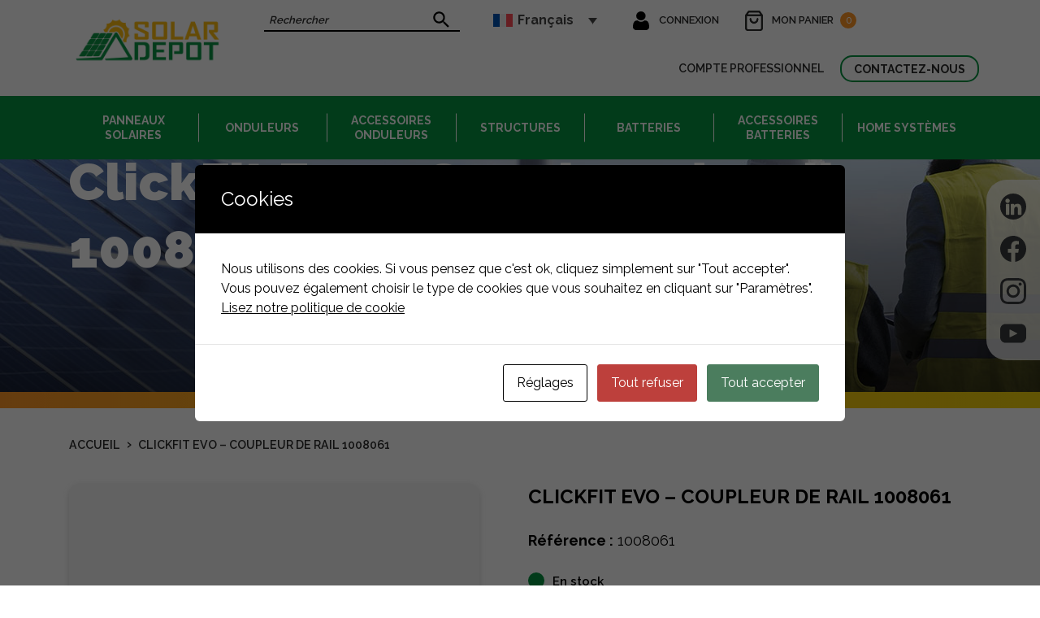

--- FILE ---
content_type: text/html; charset=UTF-8
request_url: https://www.solar-depot.lu/produit/clickfit-evo-coupleur-de-rail-1008061/
body_size: 16701
content:

<!DOCTYPE html>
<html class="no-js" lang="fr-FR">

<head>

    <meta charset="UTF-8">
    <meta name="viewport" content="width=device-width, initial-scale=1.0" >

    <link rel="profile" href="https://gmpg.org/xfn/11">
    <link rel="preconnect" href="https://fonts.googleapis.com">
    <link rel="preconnect" href="https://fonts.gstatic.com" crossorigin>
    <link href="https://fonts.googleapis.com/css2?family=Montserrat:wght@400;500;600;700&family=Raleway:wght@400;500;600;700;900&display=swap" rel="stylesheet">

    <link rel="apple-touch-icon" sizes="180x180" href="/favicon/apple-touch-icon.png">
    <link rel="icon" type="image/png" sizes="32x32" href="/favicon/favicon-32x32.png">
    <link rel="icon" type="image/png" sizes="16x16" href="/favicon/favicon-16x16.png">
    <link rel="manifest" href="/favicon/site.webmanifest">
    <meta name="msapplication-TileColor" content="#da532c">
    <meta name="theme-color" content="#ffffff">

    <meta name='robots' content='index, follow, max-image-preview:large, max-snippet:-1, max-video-preview:-1' />

	<!-- This site is optimized with the Yoast SEO Premium plugin v22.0 (Yoast SEO v26.8) - https://yoast.com/product/yoast-seo-premium-wordpress/ -->
	<title>ClickFit Evo - Coupleur de rail 1008061 - SOLAR DEPOT</title>
	<meta name="description" content="ClickFit Evo - Coupleur de rail 1008061" />
	<link rel="canonical" href="https://www.solar-depot.lu/produit/clickfit-evo-coupleur-de-rail-1008061/" />
	<meta property="og:locale" content="fr_FR" />
	<meta property="og:type" content="article" />
	<meta property="og:title" content="ClickFit Evo - Coupleur de rail 1008061" />
	<meta property="og:description" content="ClickFit Evo - Coupleur de rail 1008061" />
	<meta property="og:url" content="https://www.solar-depot.lu/produit/clickfit-evo-coupleur-de-rail-1008061/" />
	<meta property="og:site_name" content="SOLAR DEPOT" />
	<meta property="article:modified_time" content="2024-02-09T07:30:30+00:00" />
	<meta name="twitter:card" content="summary_large_image" />
	<script type="application/ld+json" class="yoast-schema-graph">{"@context":"https://schema.org","@graph":[{"@type":"WebPage","@id":"https://www.solar-depot.lu/produit/clickfit-evo-coupleur-de-rail-1008061/","url":"https://www.solar-depot.lu/produit/clickfit-evo-coupleur-de-rail-1008061/","name":"ClickFit Evo - Coupleur de rail 1008061 - SOLAR DEPOT","isPartOf":{"@id":"https://www.solar-depot.lu/#website"},"datePublished":"2024-02-09T06:57:44+00:00","dateModified":"2024-02-09T07:30:30+00:00","description":"ClickFit Evo - Coupleur de rail 1008061","breadcrumb":{"@id":"https://www.solar-depot.lu/produit/clickfit-evo-coupleur-de-rail-1008061/#breadcrumb"},"inLanguage":"fr-FR","potentialAction":[{"@type":"ReadAction","target":["https://www.solar-depot.lu/produit/clickfit-evo-coupleur-de-rail-1008061/"]}]},{"@type":"BreadcrumbList","@id":"https://www.solar-depot.lu/produit/clickfit-evo-coupleur-de-rail-1008061/#breadcrumb","itemListElement":[{"@type":"ListItem","position":1,"name":"Accueil","item":"https://www.solar-depot.lu/"},{"@type":"ListItem","position":2,"name":"ClickFit Evo &#8211; Coupleur de rail 1008061"}]},{"@type":"WebSite","@id":"https://www.solar-depot.lu/#website","url":"https://www.solar-depot.lu/","name":"SOLAR DEPOT","description":"Solar Depot, l&#039;énergie solaire à emporter chez vous !","publisher":{"@id":"https://www.solar-depot.lu/#organization"},"potentialAction":[{"@type":"SearchAction","target":{"@type":"EntryPoint","urlTemplate":"https://www.solar-depot.lu/?s={search_term_string}"},"query-input":{"@type":"PropertyValueSpecification","valueRequired":true,"valueName":"search_term_string"}}],"inLanguage":"fr-FR"},{"@type":"Organization","@id":"https://www.solar-depot.lu/#organization","name":"SOLAR DEPOT","url":"https://www.solar-depot.lu/","logo":{"@type":"ImageObject","inLanguage":"fr-FR","@id":"https://www.solar-depot.lu/#/schema/logo/image/","url":"https://www.solar-depot.lu/wp-content/uploads/2023/08/ege-depot-sans-fond.png","contentUrl":"https://www.solar-depot.lu/wp-content/uploads/2023/08/ege-depot-sans-fond.png","width":1696,"height":536,"caption":"SOLAR DEPOT"},"image":{"@id":"https://www.solar-depot.lu/#/schema/logo/image/"}}]}</script>
	<!-- / Yoast SEO Premium plugin. -->


<link rel='dns-prefetch' href='//static.addtoany.com' />
<link rel='dns-prefetch' href='//www.googletagmanager.com' />
<link rel="alternate" title="oEmbed (JSON)" type="application/json+oembed" href="https://www.solar-depot.lu/wp-json/oembed/1.0/embed?url=https%3A%2F%2Fwww.solar-depot.lu%2Fproduit%2Fclickfit-evo-coupleur-de-rail-1008061%2F" />
<link rel="alternate" title="oEmbed (XML)" type="text/xml+oembed" href="https://www.solar-depot.lu/wp-json/oembed/1.0/embed?url=https%3A%2F%2Fwww.solar-depot.lu%2Fproduit%2Fclickfit-evo-coupleur-de-rail-1008061%2F&#038;format=xml" />
<style id='wp-img-auto-sizes-contain-inline-css' type='text/css'>
img:is([sizes=auto i],[sizes^="auto," i]){contain-intrinsic-size:3000px 1500px}
/*# sourceURL=wp-img-auto-sizes-contain-inline-css */
</style>
<link rel='stylesheet' id='select2-css' href='https://www.solar-depot.lu/wp-content/plugins/advanced-custom-fields-pro/assets/inc/select2/4/select2.min.css?ver=4.0.13' type='text/css' media='all' />
<link rel='stylesheet' id='acf-datepicker-css' href='https://www.solar-depot.lu/wp-content/plugins/advanced-custom-fields-pro/assets/inc/datepicker/jquery-ui.min.css?ver=1.11.4' type='text/css' media='all' />
<link rel='stylesheet' id='acf-timepicker-css' href='https://www.solar-depot.lu/wp-content/plugins/advanced-custom-fields-pro/assets/inc/timepicker/jquery-ui-timepicker-addon.min.css?ver=1.6.1' type='text/css' media='all' />
<link rel='stylesheet' id='wp-color-picker-css' href='https://www.solar-depot.lu/wp-admin/css/color-picker.min.css?ver=6.9' type='text/css' media='all' />
<link rel='stylesheet' id='dashicons-css' href='https://www.solar-depot.lu/wp-includes/css/dashicons.min.css?ver=6.9' type='text/css' media='all' />
<link rel='stylesheet' id='acf-global-css' href='https://www.solar-depot.lu/wp-content/plugins/advanced-custom-fields-pro/assets/build/css/acf-global.css?ver=6.0.7' type='text/css' media='all' />
<link rel='stylesheet' id='acf-input-css' href='https://www.solar-depot.lu/wp-content/plugins/advanced-custom-fields-pro/assets/build/css/acf-input.css?ver=6.0.7' type='text/css' media='all' />
<link rel='stylesheet' id='acf-pro-input-css' href='https://www.solar-depot.lu/wp-content/plugins/advanced-custom-fields-pro/assets/build/css/pro/acf-pro-input.css?ver=6.0.7' type='text/css' media='all' />
<link rel='stylesheet' id='editor_plus-plugin-frontend-style-css' href='https://www.solar-depot.lu/wp-content/plugins/editorplus/dist/style-gutenberg-frontend-style.css?ver=6971e401d49de' type='text/css' media='' />
<style id='editor_plus-plugin-frontend-style-inline-css' type='text/css'>

    @font-face {
      font-family: 'eplus-icon';
      src: url('https://www.solar-depot.lu/wp-content/plugins/editorplus/extensions/icon-inserter/fonts/eplus-icon.eot?xs1351');
      src: url('https://www.solar-depot.lu/wp-content/plugins/editorplus/extensions/icon-inserter/fonts/eplus-icon.eot?xs1351#iefix')
          format('embedded-opentype'),
        url('https://www.solar-depot.lu/wp-content/plugins/editorplus/extensions/icon-inserter/fonts/eplus-icon.ttf?xs1351') format('truetype'),
        url('https://www.solar-depot.lu/wp-content/plugins/editorplus/extensions/icon-inserter/fonts/eplus-icon.woff?xs1351') format('woff'),
        url('https://www.solar-depot.lu/wp-content/plugins/editorplus/extensions/icon-inserter/fonts/eplus-icon.svg?xs1351#eplus-icon') format('svg');
      font-weight: normal;
      font-style: normal;
      font-display: block;
    }
/*# sourceURL=editor_plus-plugin-frontend-style-inline-css */
</style>
<link rel='stylesheet' id='flexible-shipping-free-shipping-notice-block-integration-blocks-integration-frontend-css' href='https://www.solar-depot.lu/wp-content/plugins/flexible-shipping/assets/blocks/free-shipping-notice-block-integration/style-index.css?ver=1707821371' type='text/css' media='all' />
<link rel='stylesheet' id='flexible-shipping-free-shipping-notice-block-integration-blocks-integration-editor-css' href='https://www.solar-depot.lu/wp-content/plugins/flexible-shipping/assets/blocks/free-shipping-notice-block-integration/style-index.css?ver=1707821371' type='text/css' media='all' />
<style id='wp-emoji-styles-inline-css' type='text/css'>

	img.wp-smiley, img.emoji {
		display: inline !important;
		border: none !important;
		box-shadow: none !important;
		height: 1em !important;
		width: 1em !important;
		margin: 0 0.07em !important;
		vertical-align: -0.1em !important;
		background: none !important;
		padding: 0 !important;
	}
/*# sourceURL=wp-emoji-styles-inline-css */
</style>
<link rel='stylesheet' id='wp-block-library-css' href='https://www.solar-depot.lu/wp-includes/css/dist/block-library/style.min.css?ver=6.9' type='text/css' media='all' />
<style id='global-styles-inline-css' type='text/css'>
:root{--wp--preset--aspect-ratio--square: 1;--wp--preset--aspect-ratio--4-3: 4/3;--wp--preset--aspect-ratio--3-4: 3/4;--wp--preset--aspect-ratio--3-2: 3/2;--wp--preset--aspect-ratio--2-3: 2/3;--wp--preset--aspect-ratio--16-9: 16/9;--wp--preset--aspect-ratio--9-16: 9/16;--wp--preset--color--black: #000000;--wp--preset--color--cyan-bluish-gray: #abb8c3;--wp--preset--color--white: #ffffff;--wp--preset--color--pale-pink: #f78da7;--wp--preset--color--vivid-red: #cf2e2e;--wp--preset--color--luminous-vivid-orange: #ff6900;--wp--preset--color--luminous-vivid-amber: #fcb900;--wp--preset--color--light-green-cyan: #7bdcb5;--wp--preset--color--vivid-green-cyan: #00d084;--wp--preset--color--pale-cyan-blue: #8ed1fc;--wp--preset--color--vivid-cyan-blue: #0693e3;--wp--preset--color--vivid-purple: #9b51e0;--wp--preset--color--greydark: #2A2A2A;--wp--preset--color--vert: #059440;--wp--preset--color--orange: #FF9726;--wp--preset--color--jaune: #F4D309;--wp--preset--color--graylight: #F7F7F7;--wp--preset--gradient--vivid-cyan-blue-to-vivid-purple: linear-gradient(135deg,rgb(6,147,227) 0%,rgb(155,81,224) 100%);--wp--preset--gradient--light-green-cyan-to-vivid-green-cyan: linear-gradient(135deg,rgb(122,220,180) 0%,rgb(0,208,130) 100%);--wp--preset--gradient--luminous-vivid-amber-to-luminous-vivid-orange: linear-gradient(135deg,rgb(252,185,0) 0%,rgb(255,105,0) 100%);--wp--preset--gradient--luminous-vivid-orange-to-vivid-red: linear-gradient(135deg,rgb(255,105,0) 0%,rgb(207,46,46) 100%);--wp--preset--gradient--very-light-gray-to-cyan-bluish-gray: linear-gradient(135deg,rgb(238,238,238) 0%,rgb(169,184,195) 100%);--wp--preset--gradient--cool-to-warm-spectrum: linear-gradient(135deg,rgb(74,234,220) 0%,rgb(151,120,209) 20%,rgb(207,42,186) 40%,rgb(238,44,130) 60%,rgb(251,105,98) 80%,rgb(254,248,76) 100%);--wp--preset--gradient--blush-light-purple: linear-gradient(135deg,rgb(255,206,236) 0%,rgb(152,150,240) 100%);--wp--preset--gradient--blush-bordeaux: linear-gradient(135deg,rgb(254,205,165) 0%,rgb(254,45,45) 50%,rgb(107,0,62) 100%);--wp--preset--gradient--luminous-dusk: linear-gradient(135deg,rgb(255,203,112) 0%,rgb(199,81,192) 50%,rgb(65,88,208) 100%);--wp--preset--gradient--pale-ocean: linear-gradient(135deg,rgb(255,245,203) 0%,rgb(182,227,212) 50%,rgb(51,167,181) 100%);--wp--preset--gradient--electric-grass: linear-gradient(135deg,rgb(202,248,128) 0%,rgb(113,206,126) 100%);--wp--preset--gradient--midnight: linear-gradient(135deg,rgb(2,3,129) 0%,rgb(40,116,252) 100%);--wp--preset--font-size--small: 13px;--wp--preset--font-size--medium: 20px;--wp--preset--font-size--large: 36px;--wp--preset--font-size--x-large: 46px;--wp--preset--spacing--20: 0.44rem;--wp--preset--spacing--30: 0.67rem;--wp--preset--spacing--40: 1rem;--wp--preset--spacing--50: 1.5rem;--wp--preset--spacing--60: 2.25rem;--wp--preset--spacing--70: 3.38rem;--wp--preset--spacing--80: 5.06rem;--wp--preset--shadow--natural: 6px 6px 9px rgba(0, 0, 0, 0.2);--wp--preset--shadow--deep: 12px 12px 50px rgba(0, 0, 0, 0.4);--wp--preset--shadow--sharp: 6px 6px 0px rgba(0, 0, 0, 0.2);--wp--preset--shadow--outlined: 6px 6px 0px -3px rgb(255, 255, 255), 6px 6px rgb(0, 0, 0);--wp--preset--shadow--crisp: 6px 6px 0px rgb(0, 0, 0);}:where(body) { margin: 0; }.wp-site-blocks > .alignleft { float: left; margin-right: 2em; }.wp-site-blocks > .alignright { float: right; margin-left: 2em; }.wp-site-blocks > .aligncenter { justify-content: center; margin-left: auto; margin-right: auto; }:where(.is-layout-flex){gap: 0.5em;}:where(.is-layout-grid){gap: 0.5em;}.is-layout-flow > .alignleft{float: left;margin-inline-start: 0;margin-inline-end: 2em;}.is-layout-flow > .alignright{float: right;margin-inline-start: 2em;margin-inline-end: 0;}.is-layout-flow > .aligncenter{margin-left: auto !important;margin-right: auto !important;}.is-layout-constrained > .alignleft{float: left;margin-inline-start: 0;margin-inline-end: 2em;}.is-layout-constrained > .alignright{float: right;margin-inline-start: 2em;margin-inline-end: 0;}.is-layout-constrained > .aligncenter{margin-left: auto !important;margin-right: auto !important;}.is-layout-constrained > :where(:not(.alignleft):not(.alignright):not(.alignfull)){margin-left: auto !important;margin-right: auto !important;}body .is-layout-flex{display: flex;}.is-layout-flex{flex-wrap: wrap;align-items: center;}.is-layout-flex > :is(*, div){margin: 0;}body .is-layout-grid{display: grid;}.is-layout-grid > :is(*, div){margin: 0;}body{padding-top: 0px;padding-right: 0px;padding-bottom: 0px;padding-left: 0px;}a:where(:not(.wp-element-button)){text-decoration: underline;}:root :where(.wp-element-button, .wp-block-button__link){font-style: inherit;font-weight: inherit;letter-spacing: inherit;text-transform: inherit;}.has-black-color{color: var(--wp--preset--color--black) !important;}.has-cyan-bluish-gray-color{color: var(--wp--preset--color--cyan-bluish-gray) !important;}.has-white-color{color: var(--wp--preset--color--white) !important;}.has-pale-pink-color{color: var(--wp--preset--color--pale-pink) !important;}.has-vivid-red-color{color: var(--wp--preset--color--vivid-red) !important;}.has-luminous-vivid-orange-color{color: var(--wp--preset--color--luminous-vivid-orange) !important;}.has-luminous-vivid-amber-color{color: var(--wp--preset--color--luminous-vivid-amber) !important;}.has-light-green-cyan-color{color: var(--wp--preset--color--light-green-cyan) !important;}.has-vivid-green-cyan-color{color: var(--wp--preset--color--vivid-green-cyan) !important;}.has-pale-cyan-blue-color{color: var(--wp--preset--color--pale-cyan-blue) !important;}.has-vivid-cyan-blue-color{color: var(--wp--preset--color--vivid-cyan-blue) !important;}.has-vivid-purple-color{color: var(--wp--preset--color--vivid-purple) !important;}.has-greydark-color{color: var(--wp--preset--color--greydark) !important;}.has-vert-color{color: var(--wp--preset--color--vert) !important;}.has-orange-color{color: var(--wp--preset--color--orange) !important;}.has-jaune-color{color: var(--wp--preset--color--jaune) !important;}.has-graylight-color{color: var(--wp--preset--color--graylight) !important;}.has-black-background-color{background-color: var(--wp--preset--color--black) !important;}.has-cyan-bluish-gray-background-color{background-color: var(--wp--preset--color--cyan-bluish-gray) !important;}.has-white-background-color{background-color: var(--wp--preset--color--white) !important;}.has-pale-pink-background-color{background-color: var(--wp--preset--color--pale-pink) !important;}.has-vivid-red-background-color{background-color: var(--wp--preset--color--vivid-red) !important;}.has-luminous-vivid-orange-background-color{background-color: var(--wp--preset--color--luminous-vivid-orange) !important;}.has-luminous-vivid-amber-background-color{background-color: var(--wp--preset--color--luminous-vivid-amber) !important;}.has-light-green-cyan-background-color{background-color: var(--wp--preset--color--light-green-cyan) !important;}.has-vivid-green-cyan-background-color{background-color: var(--wp--preset--color--vivid-green-cyan) !important;}.has-pale-cyan-blue-background-color{background-color: var(--wp--preset--color--pale-cyan-blue) !important;}.has-vivid-cyan-blue-background-color{background-color: var(--wp--preset--color--vivid-cyan-blue) !important;}.has-vivid-purple-background-color{background-color: var(--wp--preset--color--vivid-purple) !important;}.has-greydark-background-color{background-color: var(--wp--preset--color--greydark) !important;}.has-vert-background-color{background-color: var(--wp--preset--color--vert) !important;}.has-orange-background-color{background-color: var(--wp--preset--color--orange) !important;}.has-jaune-background-color{background-color: var(--wp--preset--color--jaune) !important;}.has-graylight-background-color{background-color: var(--wp--preset--color--graylight) !important;}.has-black-border-color{border-color: var(--wp--preset--color--black) !important;}.has-cyan-bluish-gray-border-color{border-color: var(--wp--preset--color--cyan-bluish-gray) !important;}.has-white-border-color{border-color: var(--wp--preset--color--white) !important;}.has-pale-pink-border-color{border-color: var(--wp--preset--color--pale-pink) !important;}.has-vivid-red-border-color{border-color: var(--wp--preset--color--vivid-red) !important;}.has-luminous-vivid-orange-border-color{border-color: var(--wp--preset--color--luminous-vivid-orange) !important;}.has-luminous-vivid-amber-border-color{border-color: var(--wp--preset--color--luminous-vivid-amber) !important;}.has-light-green-cyan-border-color{border-color: var(--wp--preset--color--light-green-cyan) !important;}.has-vivid-green-cyan-border-color{border-color: var(--wp--preset--color--vivid-green-cyan) !important;}.has-pale-cyan-blue-border-color{border-color: var(--wp--preset--color--pale-cyan-blue) !important;}.has-vivid-cyan-blue-border-color{border-color: var(--wp--preset--color--vivid-cyan-blue) !important;}.has-vivid-purple-border-color{border-color: var(--wp--preset--color--vivid-purple) !important;}.has-greydark-border-color{border-color: var(--wp--preset--color--greydark) !important;}.has-vert-border-color{border-color: var(--wp--preset--color--vert) !important;}.has-orange-border-color{border-color: var(--wp--preset--color--orange) !important;}.has-jaune-border-color{border-color: var(--wp--preset--color--jaune) !important;}.has-graylight-border-color{border-color: var(--wp--preset--color--graylight) !important;}.has-vivid-cyan-blue-to-vivid-purple-gradient-background{background: var(--wp--preset--gradient--vivid-cyan-blue-to-vivid-purple) !important;}.has-light-green-cyan-to-vivid-green-cyan-gradient-background{background: var(--wp--preset--gradient--light-green-cyan-to-vivid-green-cyan) !important;}.has-luminous-vivid-amber-to-luminous-vivid-orange-gradient-background{background: var(--wp--preset--gradient--luminous-vivid-amber-to-luminous-vivid-orange) !important;}.has-luminous-vivid-orange-to-vivid-red-gradient-background{background: var(--wp--preset--gradient--luminous-vivid-orange-to-vivid-red) !important;}.has-very-light-gray-to-cyan-bluish-gray-gradient-background{background: var(--wp--preset--gradient--very-light-gray-to-cyan-bluish-gray) !important;}.has-cool-to-warm-spectrum-gradient-background{background: var(--wp--preset--gradient--cool-to-warm-spectrum) !important;}.has-blush-light-purple-gradient-background{background: var(--wp--preset--gradient--blush-light-purple) !important;}.has-blush-bordeaux-gradient-background{background: var(--wp--preset--gradient--blush-bordeaux) !important;}.has-luminous-dusk-gradient-background{background: var(--wp--preset--gradient--luminous-dusk) !important;}.has-pale-ocean-gradient-background{background: var(--wp--preset--gradient--pale-ocean) !important;}.has-electric-grass-gradient-background{background: var(--wp--preset--gradient--electric-grass) !important;}.has-midnight-gradient-background{background: var(--wp--preset--gradient--midnight) !important;}.has-small-font-size{font-size: var(--wp--preset--font-size--small) !important;}.has-medium-font-size{font-size: var(--wp--preset--font-size--medium) !important;}.has-large-font-size{font-size: var(--wp--preset--font-size--large) !important;}.has-x-large-font-size{font-size: var(--wp--preset--font-size--x-large) !important;}
:where(.wp-block-post-template.is-layout-flex){gap: 1.25em;}:where(.wp-block-post-template.is-layout-grid){gap: 1.25em;}
:where(.wp-block-term-template.is-layout-flex){gap: 1.25em;}:where(.wp-block-term-template.is-layout-grid){gap: 1.25em;}
:where(.wp-block-columns.is-layout-flex){gap: 2em;}:where(.wp-block-columns.is-layout-grid){gap: 2em;}
:root :where(.wp-block-pullquote){font-size: 1.5em;line-height: 1.6;}
/*# sourceURL=global-styles-inline-css */
</style>
<link rel='stylesheet' id='cookies-and-content-security-policy-css' href='https://www.solar-depot.lu/wp-content/plugins/cookies-and-content-security-policy/css/cookies-and-content-security-policy.min.css?ver=2.35' type='text/css' media='all' />
<link rel='stylesheet' id='photoswipe-css' href='https://www.solar-depot.lu/wp-content/plugins/woocommerce/assets/css/photoswipe/photoswipe.min.css?ver=10.4.3' type='text/css' media='all' />
<link rel='stylesheet' id='photoswipe-default-skin-css' href='https://www.solar-depot.lu/wp-content/plugins/woocommerce/assets/css/photoswipe/default-skin/default-skin.min.css?ver=10.4.3' type='text/css' media='all' />
<link rel='stylesheet' id='woocommerce-layout-css' href='https://www.solar-depot.lu/wp-content/plugins/woocommerce/assets/css/woocommerce-layout.css?ver=10.4.3' type='text/css' media='all' />
<link rel='stylesheet' id='woocommerce-smallscreen-css' href='https://www.solar-depot.lu/wp-content/plugins/woocommerce/assets/css/woocommerce-smallscreen.css?ver=10.4.3' type='text/css' media='only screen and (max-width: 768px)' />
<link rel='stylesheet' id='woocommerce-general-css' href='https://www.solar-depot.lu/wp-content/plugins/woocommerce/assets/css/woocommerce.css?ver=10.4.3' type='text/css' media='all' />
<style id='woocommerce-inline-inline-css' type='text/css'>
.woocommerce form .form-row .required { visibility: visible; }
/*# sourceURL=woocommerce-inline-inline-css */
</style>
<link rel='stylesheet' id='wpml-legacy-dropdown-0-css' href='https://www.solar-depot.lu/wp-content/plugins/sitepress-multilingual-cms/templates/language-switchers/legacy-dropdown/style.min.css?ver=1' type='text/css' media='all' />
<style id='wpml-legacy-dropdown-0-inline-css' type='text/css'>
.wpml-ls-statics-shortcode_actions, .wpml-ls-statics-shortcode_actions .wpml-ls-sub-menu, .wpml-ls-statics-shortcode_actions a {border-color:#ffffff;}
/*# sourceURL=wpml-legacy-dropdown-0-inline-css */
</style>
<link rel='stylesheet' id='colorbox-style-css' href='https://www.solar-depot.lu/wp-content/themes/theme_client/frameworks/colorbox/colorbox.css?ver=6.9' type='text/css' media='all' />
<link rel='stylesheet' id='jquery.mmenu.all-style-css' href='https://www.solar-depot.lu/wp-content/themes/theme_client/frameworks/flexitMobileMenu2/jquery.mmenu.all.css?ver=6.9' type='text/css' media='all' />
<link rel='stylesheet' id='swiper-bundle.min-style-css' href='https://www.solar-depot.lu/wp-content/themes/theme_client/frameworks/swiper_slider/swiper-bundle.min.css?ver=6.9' type='text/css' media='all' />
<link rel='stylesheet' id='zabuto_calendar.min-style-css' href='https://www.solar-depot.lu/wp-content/themes/theme_client/frameworks/zcalendar/zabuto_calendar.min.css?ver=6.9' type='text/css' media='all' />
<link rel='stylesheet' id='bootstrap-css' href='https://www.solar-depot.lu/wp-content/themes/theme_neftis/css/bootstrap.min.css?ver=6.9' type='text/css' media='all' />
<link rel='stylesheet' id='parent-style-css' href='https://www.solar-depot.lu/wp-content/themes/theme_neftis/css/style.css?ver=6.9' type='text/css' media='all' />
<link rel='stylesheet' id='global_css-css' href='https://www.solar-depot.lu/wp-content/uploads/wp-less/global.css?ver=6.9' type='text/css' media='all' />
<link rel='stylesheet' id='flexible-shipping-free-shipping-css' href='https://www.solar-depot.lu/wp-content/plugins/flexible-shipping/assets/dist/css/free-shipping.css?ver=4.24.11.2' type='text/css' media='all' />
<link rel='stylesheet' id='addtoany-css' href='https://www.solar-depot.lu/wp-content/plugins/add-to-any/addtoany.min.css?ver=1.16' type='text/css' media='all' />
<script type="text/javascript" src="https://www.solar-depot.lu/wp-includes/js/jquery/jquery.min.js?ver=3.7.1" id="jquery-core-js"></script>
<script type="text/javascript" src="https://www.solar-depot.lu/wp-includes/js/jquery/jquery-migrate.min.js?ver=3.4.1" id="jquery-migrate-js"></script>
<script type="text/javascript" src="https://www.solar-depot.lu/wp-includes/js/jquery/ui/core.min.js?ver=1.13.3" id="jquery-ui-core-js"></script>
<script type="text/javascript" src="https://www.solar-depot.lu/wp-includes/js/jquery/ui/datepicker.min.js?ver=1.13.3" id="jquery-ui-datepicker-js"></script>
<script type="text/javascript" id="jquery-ui-datepicker-js-after">
/* <![CDATA[ */
jQuery(function(jQuery){jQuery.datepicker.setDefaults({"closeText":"Fermer","currentText":"Aujourd\u2019hui","monthNames":["janvier","f\u00e9vrier","mars","avril","mai","juin","juillet","ao\u00fbt","septembre","octobre","novembre","d\u00e9cembre"],"monthNamesShort":["Jan","F\u00e9v","Mar","Avr","Mai","Juin","Juil","Ao\u00fbt","Sep","Oct","Nov","D\u00e9c"],"nextText":"Suivant","prevText":"Pr\u00e9c\u00e9dent","dayNames":["dimanche","lundi","mardi","mercredi","jeudi","vendredi","samedi"],"dayNamesShort":["dim","lun","mar","mer","jeu","ven","sam"],"dayNamesMin":["D","L","M","M","J","V","S"],"dateFormat":"d MM yy","firstDay":1,"isRTL":false});});
//# sourceURL=jquery-ui-datepicker-js-after
/* ]]> */
</script>
<script type="text/javascript" src="https://www.solar-depot.lu/wp-content/plugins/advanced-custom-fields-pro/assets/inc/timepicker/jquery-ui-timepicker-addon.min.js?ver=1.6.1" id="acf-timepicker-js"></script>
<script type="text/javascript" src="https://www.solar-depot.lu/wp-includes/js/jquery/ui/mouse.min.js?ver=1.13.3" id="jquery-ui-mouse-js"></script>
<script type="text/javascript" src="https://www.solar-depot.lu/wp-includes/js/jquery/ui/draggable.min.js?ver=1.13.3" id="jquery-ui-draggable-js"></script>
<script type="text/javascript" src="https://www.solar-depot.lu/wp-includes/js/jquery/ui/slider.min.js?ver=1.13.3" id="jquery-ui-slider-js"></script>
<script type="text/javascript" src="https://www.solar-depot.lu/wp-includes/js/jquery/jquery.ui.touch-punch.js?ver=0.2.2" id="jquery-touch-punch-js"></script>
<script type="text/javascript" src="https://www.solar-depot.lu/wp-admin/js/iris.min.js?ver=1.0.7" id="iris-js"></script>
<script type="text/javascript" src="https://www.solar-depot.lu/wp-includes/js/dist/hooks.min.js?ver=dd5603f07f9220ed27f1" id="wp-hooks-js"></script>
<script type="text/javascript" src="https://www.solar-depot.lu/wp-includes/js/dist/i18n.min.js?ver=c26c3dc7bed366793375" id="wp-i18n-js"></script>
<script type="text/javascript" id="wp-i18n-js-after">
/* <![CDATA[ */
wp.i18n.setLocaleData( { 'text direction\u0004ltr': [ 'ltr' ] } );
//# sourceURL=wp-i18n-js-after
/* ]]> */
</script>
<script type="text/javascript" id="wp-color-picker-js-translations">
/* <![CDATA[ */
( function( domain, translations ) {
	var localeData = translations.locale_data[ domain ] || translations.locale_data.messages;
	localeData[""].domain = domain;
	wp.i18n.setLocaleData( localeData, domain );
} )( "default", {"translation-revision-date":"2024-02-15 08:58:24+0000","generator":"WPML String Translation 3.2.9","domain":"messages","locale_data":{"messages":{"":{"domain":"messages","plural-forms":"nplurals=2; plural=n != 1;","lang":"fr_FR"},"Clear color":["Effacer la couleur"],"Select default color":["S\u00e9lectionner la couleur par d\u00e9faut"],"Color value":["Valeur de couleur"],"Select Color":["S\u00e9lectionner une couleur"],"Clear":["Effacer"],"Default":["Par d\u00e9faut"]}}} );
//# sourceURL=wp-color-picker-js-translations
/* ]]> */
</script>
<script type="text/javascript" src="https://www.solar-depot.lu/wp-admin/js/color-picker.min.js?ver=6.9" id="wp-color-picker-js"></script>
<script type="text/javascript" src="https://www.solar-depot.lu/wp-content/plugins/advanced-custom-fields-pro/assets/inc/color-picker-alpha/wp-color-picker-alpha.js?ver=3.0.0" id="acf-color-picker-alpha-js"></script>
<script type="text/javascript" src="https://www.solar-depot.lu/wp-includes/js/jquery/ui/sortable.min.js?ver=1.13.3" id="jquery-ui-sortable-js"></script>
<script type="text/javascript" src="https://www.solar-depot.lu/wp-includes/js/jquery/ui/resizable.min.js?ver=1.13.3" id="jquery-ui-resizable-js"></script>
<script type="text/javascript" src="https://www.solar-depot.lu/wp-content/plugins/advanced-custom-fields-pro/assets/build/js/acf.min.js?ver=6.0.7" id="acf-js"></script>
<script type="text/javascript" src="https://www.solar-depot.lu/wp-content/plugins/advanced-custom-fields-pro/assets/build/js/acf-input.min.js?ver=6.0.7" id="acf-input-js"></script>
<script type="text/javascript" src="https://www.solar-depot.lu/wp-content/plugins/advanced-custom-fields-pro/assets/build/js/pro/acf-pro-input.min.js?ver=6.0.7" id="acf-pro-input-js"></script>
<script type="text/javascript" id="wpml-cookie-js-extra">
/* <![CDATA[ */
var wpml_cookies = {"wp-wpml_current_language":{"value":"fr","expires":1,"path":"/"}};
var wpml_cookies = {"wp-wpml_current_language":{"value":"fr","expires":1,"path":"/"}};
//# sourceURL=wpml-cookie-js-extra
/* ]]> */
</script>
<script type="text/javascript" src="https://www.solar-depot.lu/wp-content/plugins/sitepress-multilingual-cms/res/js/cookies/language-cookie.js?ver=486900" id="wpml-cookie-js" defer="defer" data-wp-strategy="defer"></script>
<script type="text/javascript" id="addtoany-core-js-before">
/* <![CDATA[ */
window.a2a_config=window.a2a_config||{};a2a_config.callbacks=[];a2a_config.overlays=[];a2a_config.templates={};a2a_localize = {
	Share: "Partager",
	Save: "Enregistrer",
	Subscribe: "S'abonner",
	Email: "E-mail",
	Bookmark: "Marque-page",
	ShowAll: "Montrer tout",
	ShowLess: "Montrer moins",
	FindServices: "Trouver des service(s)",
	FindAnyServiceToAddTo: "Trouver instantan&eacute;ment des services &agrave; ajouter &agrave;",
	PoweredBy: "Propuls&eacute; par",
	ShareViaEmail: "Partager par e-mail",
	SubscribeViaEmail: "S’abonner par e-mail",
	BookmarkInYourBrowser: "Ajouter un signet dans votre navigateur",
	BookmarkInstructions: "Appuyez sur Ctrl+D ou \u2318+D pour mettre cette page en signet",
	AddToYourFavorites: "Ajouter &agrave; vos favoris",
	SendFromWebOrProgram: "Envoyer depuis n’importe quelle adresse e-mail ou logiciel e-mail",
	EmailProgram: "Programme d’e-mail",
	More: "Plus&#8230;",
	ThanksForSharing: "Merci de partager !",
	ThanksForFollowing: "Merci de nous suivre !"
};


//# sourceURL=addtoany-core-js-before
/* ]]> */
</script>
<script type="text/javascript" defer src="https://static.addtoany.com/menu/page.js" id="addtoany-core-js"></script>
<script type="text/javascript" defer src="https://www.solar-depot.lu/wp-content/plugins/add-to-any/addtoany.min.js?ver=1.1" id="addtoany-jquery-js"></script>
<script type="text/javascript" src="https://www.solar-depot.lu/wp-content/plugins/woocommerce/assets/js/jquery-blockui/jquery.blockUI.min.js?ver=2.7.0-wc.10.4.3" id="wc-jquery-blockui-js" defer="defer" data-wp-strategy="defer"></script>
<script type="text/javascript" id="wc-add-to-cart-js-extra">
/* <![CDATA[ */
var wc_add_to_cart_params = {"ajax_url":"/wp-admin/admin-ajax.php","wc_ajax_url":"/?wc-ajax=%%endpoint%%","i18n_view_cart":"Voir le panier","cart_url":"https://www.solar-depot.lu/panier/","is_cart":"","cart_redirect_after_add":"no"};
//# sourceURL=wc-add-to-cart-js-extra
/* ]]> */
</script>
<script type="text/javascript" src="https://www.solar-depot.lu/wp-content/plugins/woocommerce/assets/js/frontend/add-to-cart.min.js?ver=10.4.3" id="wc-add-to-cart-js" defer="defer" data-wp-strategy="defer"></script>
<script type="text/javascript" src="https://www.solar-depot.lu/wp-content/plugins/woocommerce/assets/js/zoom/jquery.zoom.min.js?ver=1.7.21-wc.10.4.3" id="wc-zoom-js" defer="defer" data-wp-strategy="defer"></script>
<script type="text/javascript" src="https://www.solar-depot.lu/wp-content/plugins/woocommerce/assets/js/flexslider/jquery.flexslider.min.js?ver=2.7.2-wc.10.4.3" id="wc-flexslider-js" defer="defer" data-wp-strategy="defer"></script>
<script type="text/javascript" src="https://www.solar-depot.lu/wp-content/plugins/woocommerce/assets/js/photoswipe/photoswipe.min.js?ver=4.1.1-wc.10.4.3" id="wc-photoswipe-js" defer="defer" data-wp-strategy="defer"></script>
<script type="text/javascript" src="https://www.solar-depot.lu/wp-content/plugins/woocommerce/assets/js/photoswipe/photoswipe-ui-default.min.js?ver=4.1.1-wc.10.4.3" id="wc-photoswipe-ui-default-js" defer="defer" data-wp-strategy="defer"></script>
<script type="text/javascript" id="wc-single-product-js-extra">
/* <![CDATA[ */
var wc_single_product_params = {"i18n_required_rating_text":"Veuillez s\u00e9lectionner une note","i18n_rating_options":["1\u00a0\u00e9toile sur 5","2\u00a0\u00e9toiles sur 5","3\u00a0\u00e9toiles sur 5","4\u00a0\u00e9toiles sur 5","5\u00a0\u00e9toiles sur 5"],"i18n_product_gallery_trigger_text":"Voir la galerie d\u2019images en plein \u00e9cran","review_rating_required":"yes","flexslider":{"rtl":false,"animation":"slide","smoothHeight":true,"directionNav":false,"controlNav":"thumbnails","slideshow":false,"animationSpeed":500,"animationLoop":false,"allowOneSlide":false},"zoom_enabled":"1","zoom_options":[],"photoswipe_enabled":"1","photoswipe_options":{"shareEl":false,"closeOnScroll":false,"history":false,"hideAnimationDuration":0,"showAnimationDuration":0},"flexslider_enabled":"1"};
//# sourceURL=wc-single-product-js-extra
/* ]]> */
</script>
<script type="text/javascript" src="https://www.solar-depot.lu/wp-content/plugins/woocommerce/assets/js/frontend/single-product.min.js?ver=10.4.3" id="wc-single-product-js" defer="defer" data-wp-strategy="defer"></script>
<script type="text/javascript" src="https://www.solar-depot.lu/wp-content/plugins/woocommerce/assets/js/js-cookie/js.cookie.min.js?ver=2.1.4-wc.10.4.3" id="wc-js-cookie-js" defer="defer" data-wp-strategy="defer"></script>
<script type="text/javascript" id="woocommerce-js-extra">
/* <![CDATA[ */
var woocommerce_params = {"ajax_url":"/wp-admin/admin-ajax.php","wc_ajax_url":"/?wc-ajax=%%endpoint%%","i18n_password_show":"Afficher le mot de passe","i18n_password_hide":"Masquer le mot de passe"};
//# sourceURL=woocommerce-js-extra
/* ]]> */
</script>
<script type="text/javascript" src="https://www.solar-depot.lu/wp-content/plugins/woocommerce/assets/js/frontend/woocommerce.min.js?ver=10.4.3" id="woocommerce-js" defer="defer" data-wp-strategy="defer"></script>
<script type="text/javascript" src="https://www.solar-depot.lu/wp-content/plugins/sitepress-multilingual-cms/templates/language-switchers/legacy-dropdown/script.min.js?ver=1" id="wpml-legacy-dropdown-0-js"></script>
<script type="text/javascript" src="https://www.solar-depot.lu/wp-content/themes/theme_client/frameworks/aos/aos.js?ver=6.9" id="aos-script-js"></script>
<script type="text/javascript" src="https://www.solar-depot.lu/wp-content/themes/theme_client/frameworks/flexitMobileMenu2/jquery.00.flexitMobileMenu.js?ver=6.9" id="jquery.00.flexitMobileMenu-script-js"></script>
<script type="text/javascript" src="https://www.solar-depot.lu/wp-content/themes/theme_client/frameworks/flexitMobileMenu2/jquery.01.mmenu.all.js?ver=6.9" id="jquery.01.mmenu.all-script-js"></script>
<script type="text/javascript" src="https://www.solar-depot.lu/wp-content/themes/theme_client/frameworks/colorbox/jquery.colorbox-min.js?ver=6.9" id="jquery.colorbox-min-script-js"></script>
<script type="text/javascript" src="https://www.solar-depot.lu/wp-content/themes/theme_client/frameworks/swiper_slider/swiper_slider.js?ver=6.9" id="swiper_slider-script-js"></script>
<script type="text/javascript" src="https://www.solar-depot.lu/wp-content/themes/theme_client/frameworks/zcalendar/zabuto_calendar.js?ver=6.9" id="zabuto_calendar-script-js"></script>
<script type="text/javascript" src="https://www.solar-depot.lu/wp-content/themes/theme_neftis/js/bootstrap.bundle.min.js?ver=6.9" id="bootstrap-js"></script>
<script type="text/javascript" src="https://www.solar-depot.lu/wp-content/themes/theme_neftis/js/functions.js?ver=6.9" id="function-global-js"></script>
<script type="text/javascript" src="https://www.solar-depot.lu/wp-content/themes/theme_client/js/functions.js?ver=6.9" id="function-client-js"></script>
<script type="text/javascript" src="https://www.solar-depot.lu/wp-content/themes/theme_client/modules/actualites/templates/js/functions.js?ver=6.9" id="actualites-script-js"></script>
<script type="text/javascript" src="https://www.solar-depot.lu/wp-content/themes/theme_client/modules/annuaires/templates/js/functions.js?ver=6.9" id="annuaires-script-js"></script>
<script type="text/javascript" src="https://www.solar-depot.lu/wp-content/themes/theme_client/modules/faq/templates/js/functions.js?ver=6.9" id="faq-script-js"></script>
<script type="text/javascript" src="https://www.solar-depot.lu/wp-content/themes/theme_client/modules/offres/templates/js/functions.js?ver=6.9" id="offres-script-js"></script>
<script type="text/javascript" src="https://www.solar-depot.lu/wp-content/themes/theme_client/modules/product/templates/js/functions.js?ver=6.9" id="product-script-js"></script>
<script type="text/javascript" src="https://www.solar-depot.lu/wp-content/themes/theme_client/modules/references/templates/js/functions.js?ver=6.9" id="references-script-js"></script>

<!-- Extrait Google Analytics ajouté par Site Kit -->
<script type="text/javascript" src="https://www.googletagmanager.com/gtag/js?id=GT-NBJM7CL" id="google_gtagjs-js" async></script>
<script type="text/javascript" id="google_gtagjs-js-after">
/* <![CDATA[ */
window.dataLayer = window.dataLayer || [];function gtag(){dataLayer.push(arguments);}
gtag('set', 'linker', {"domains":["www.solar-depot.lu"]} );
gtag("js", new Date());
gtag("set", "developer_id.dZTNiMT", true);
gtag("config", "GT-NBJM7CL");
//# sourceURL=google_gtagjs-js-after
/* ]]> */
</script>

<!-- Arrêter l&#039;extrait Google Analytics ajouté par Site Kit -->
<link rel="https://api.w.org/" href="https://www.solar-depot.lu/wp-json/" /><link rel="alternate" title="JSON" type="application/json" href="https://www.solar-depot.lu/wp-json/wp/v2/product/5286" /><link rel="EditURI" type="application/rsd+xml" title="RSD" href="https://www.solar-depot.lu/xmlrpc.php?rsd" />
<meta name="generator" content="WordPress 6.9" />
<meta name="generator" content="WooCommerce 10.4.3" />
<link rel='shortlink' href='https://www.solar-depot.lu/?p=5286' />
<meta name="generator" content="WPML ver:4.8.6 stt:4,3;" />
<meta name="generator" content="Site Kit by Google 1.120.0" />	<noscript><style>.woocommerce-product-gallery{ opacity: 1 !important; }</style></noscript>
	<link rel="preconnect" href="//code.tidio.co">
<!-- Extrait Google Tag Manager ajouté par Site Kit -->
<script type="text/javascript">
/* <![CDATA[ */

			( function( w, d, s, l, i ) {
				w[l] = w[l] || [];
				w[l].push( {'gtm.start': new Date().getTime(), event: 'gtm.js'} );
				var f = d.getElementsByTagName( s )[0],
					j = d.createElement( s ), dl = l != 'dataLayer' ? '&l=' + l : '';
				j.async = true;
				j.src = 'https://www.googletagmanager.com/gtm.js?id=' + i + dl;
				f.parentNode.insertBefore( j, f );
			} )( window, document, 'script', 'dataLayer', 'GTM-TZVRJGNH' );
			
/* ]]> */
</script>

<!-- Arrêter l&#039;extrait Google Tag Manager ajouté par Site Kit -->
<style type="text/css" id="cookies-and-content-security-policy-css-custom"></style><link rel="icon" href="https://www.solar-depot.lu/wp-content/uploads/2023/08/cropped-image001-7-300x95-1-32x32.png" sizes="32x32" />
<link rel="icon" href="https://www.solar-depot.lu/wp-content/uploads/2023/08/cropped-image001-7-300x95-1-192x192.png" sizes="192x192" />
<link rel="apple-touch-icon" href="https://www.solar-depot.lu/wp-content/uploads/2023/08/cropped-image001-7-300x95-1-180x180.png" />
<meta name="msapplication-TileImage" content="https://www.solar-depot.lu/wp-content/uploads/2023/08/cropped-image001-7-300x95-1-270x270.png" />

</head>

<body class="wp-singular product-template-default single single-product postid-5286 wp-custom-logo wp-theme-theme_neftis wp-child-theme-theme_client theme-theme_neftis woocommerce woocommerce-page woocommerce-no-js eplus_styles"  data-idpage="5286" data-idparent="0">

    		<!-- Extrait Google Tag Manager (noscript) ajouté par Site Kit -->
		<noscript>
			<iframe src="https://www.googletagmanager.com/ns.html?id=GTM-TZVRJGNH" height="0" width="0" style="display:none;visibility:hidden"></iframe>
		</noscript>
		<!-- Arrêter l&#039;extrait Google Tag Manager (noscript) ajouté par Site Kit -->
		
    <script>AOS.init();</script>

    <a class="skip-link-neftis screen-reader-text" tabindex="1" accesskey="s" href="#site-content">
        Contenu principal    </a>

    <div class="global-container"> <!--debut de global-container-->

        <header id="site-header" data-header-offset="">

            <div class="container">

                <div class="flex">

                    
                        <div class="site-branding">
                                                        <p class="site-title">
                                <a href="https://www.solar-depot.lu/" rel="home">
                                    <img src="https://www.solar-depot.lu/wp-content/uploads/2023/08/image001-7.png" alt="logo Solar Depot" title="Solar Depot">
                                </a>
                            </p>

                        </div><!-- .site-branding -->

                    
                    <div class="top-header">

                        <div class="interaction-wrapper">

                            <div class="recherche">
                                <div class="search-modal" data-modal-target-string=".search-modal">
    <label for="s">
        <span class="sr-only">Recherche sur le site</span>
    </label>
    <section class="search"><form role="search" method="get" id="search-form" action="https://www.solar-depot.lu/" >
     <label class="screen-reader-text" for="s"></label>
     <input type="search" value="" name="s" id="s" placeholder="Rechercher" />
     <input type="submit" id="searchsubmit" value="ok" />
     </form></section></div><!-- .menu-modal -->                            </div>

                            <div class="langues">
                                
<div
	 class="wpml-ls-statics-shortcode_actions wpml-ls wpml-ls-legacy-dropdown js-wpml-ls-legacy-dropdown">
	<ul role="menu">

		<li role="none" tabindex="0" class="wpml-ls-slot-shortcode_actions wpml-ls-item wpml-ls-item-fr wpml-ls-current-language wpml-ls-first-item wpml-ls-item-legacy-dropdown">
			<a href="#" class="js-wpml-ls-item-toggle wpml-ls-item-toggle" role="menuitem" title="Passer à Français">
                                                    <img
            class="wpml-ls-flag"
            src="https://www.solar-depot.lu/wp-content/plugins/sitepress-multilingual-cms/res/flags/fr.svg"
            alt=""
            width=24
            height=18
    /><span class="wpml-ls-native" role="menuitem">Français</span></a>

			<ul class="wpml-ls-sub-menu" role="menu">
				
					<li class="wpml-ls-slot-shortcode_actions wpml-ls-item wpml-ls-item-de wpml-ls-last-item" role="none">
						<a href="https://www.solar-depot.lu/de/" class="wpml-ls-link" role="menuitem" aria-label="Passer à Deutsch" title="Passer à Deutsch">
                                                                <img
            class="wpml-ls-flag"
            src="https://www.solar-depot.lu/wp-content/plugins/sitepress-multilingual-cms/res/flags/de.svg"
            alt=""
            width=24
            height=18
    /><span class="wpml-ls-native" lang="de">Deutsch</span></a>
					</li>

							</ul>

		</li>

	</ul>
</div>
                            </div>

                            <div class="compte">
                                                                    <a href="https://www.solar-depot.lu/mon-compte/" title="Connexion">Connexion</a>
                                                            </div>

                            <div class="devis">
                                <a href="https://www.solar-depot.lu/panier/" title="Mon panier">Mon panier</a>
                                <div class="count">0</div>
                            </div>

                        </div>

                        <div class="header-navigation-wrapper">

                            
                                <nav class="primary-menu-wrapper" aria-label="Horizontal">

                                    <ul class="primary-menu reset-list-style">

                                        <li id="menu-item-993" class="menu-item menu-item-type-nav_menu_item menu-item-object-page menu-item-993"><a href="https://www.solar-depot.lu/inscription/">Compte professionnel</a></li>
<li id="menu-item-67" class="menu-item menu-item-type-nav_menu_item menu-item-object-page menu-item-67"><a href="https://www.solar-depot.lu/contactez-nous/">Contactez-nous</a></li>

                                    </ul>

                                </nav><!-- .primary-menu-wrapper -->

                                
                        </div><!-- .header-navigation-wrapper -->

                    </div>

                </div>

                <nav id="mainMenuWrapper" class="" role="navigation">
                    <div id="fMenuMobileButton" data-configmenu='[{"type":"menu","value":"primary,products"}]' data-style="light" data-subtitle="" data-fullscreen="1" data-header-elem="#site-header" data-hide-close-btn="1" data-header='[{"type":"clone","value":".search-modal"}]' data-footer='[{"type":"clone","value":".compte"},{"type":"clone","value":".devis"}]'>
                        <div class="icon nav-icon">
                            <span></span>
                            <span></span>
                            <span></span>
                        </div>
                    </div>
                </nav>

            </div>

            <div class="header-nav-products-wrapper">

                <div class="container">
                    
                        <nav class="products-menu-wrapper" aria-label="Horizontal">

                            <ul class="products-menu reset-list-style">

                                <li id="menu-item-150" class="menu-item menu-item-type-nav_menu_item menu-item-object-page item-product menu-item-150"><a href="https://www.solar-depot.lu/panneaux-solaires/">Panneaux solaires</a></li>
<li id="menu-item-152" class="menu-item menu-item-type-nav_menu_item menu-item-object-page item-product menu-item-152"><a href="https://www.solar-depot.lu/onduleurs/">Onduleurs</a></li>
<li id="menu-item-154" class="menu-item menu-item-type-nav_menu_item menu-item-object-page item-product menu-item-154"><a href="https://www.solar-depot.lu/accessoires-onduleurs/">Accessoires onduleurs</a></li>
<li id="menu-item-156" class="menu-item menu-item-type-nav_menu_item menu-item-object-page item-product menu-item-156"><a href="https://www.solar-depot.lu/structures/">Structures</a></li>
<li id="menu-item-158" class="menu-item menu-item-type-nav_menu_item menu-item-object-page item-product menu-item-158"><a href="https://www.solar-depot.lu/batteries/">Batteries</a></li>
<li id="menu-item-160" class="menu-item menu-item-type-nav_menu_item menu-item-object-page item-product menu-item-160"><a href="https://www.solar-depot.lu/accessoires-batteries/">Accessoires batteries</a></li>
<li id="menu-item-162" class="menu-item menu-item-type-nav_menu_item menu-item-object-page item-product menu-item-162"><a href="https://www.solar-depot.lu/home-systemes/">Home Systèmes</a></li>

                            </ul>

                        </nav><!-- .primary-menu-wrapper -->

                                        </div>



            </div><!-- .header-nav-products-wrapper -->

        </header><!-- #site-header --><div class="container-main">

    <main id="site-content">

        
<div class="top-page" style="background-image: url(https://www.solar-depot.lu/wp-content/uploads/2023/04/Sans-titre-6.jpg)">
    <div class="container">
                    <h1 class="titre">ClickFit Evo &#8211; Coupleur de rail  1008061</h1>
            </div>
            <div class="suivez-nous">
            <a href="https://www.linkedin.com/company/solardepotlux/" class="bt_linkedin" target="_blank"></a><a href="https://www.facebook.com/SolarDepot.fr" class="bt_facebook" target="_blank"></a><a href="https://www.instagram.com/depot.solar/?hl=en" class="bt_instagram" target="_blank"></a><a href="https://www.youtube.com/channel/UCMZXsZELsJ9ViKdAtwG2Cig" class="bt_youtube" target="_blank"></a>        </div>
    </div>
        <div class="container">
            <nav id="breadcrumb" class="breadcrumb mt-4"><ol class="🍞 bread" itemscope itemtype="https://schema.org/BreadcrumbList"><li class="crumb" itemprop="itemListElement" itemscope="" itemtype="https://schema.org/ListItem"><a itemprop="item" href="https://www.solar-depot.lu/"><span itemprop="name">Accueil</span></a><meta itemprop="position" content="1"></li><span class="sep"> › </span><li class="crumb"><span>ClickFit Evo &#8211; Coupleur de rail  1008061</span></li></ol></nav>        </div>

        
            <div class="container-gutenberg">
                <div class="content">
                    <div data-shorcode-ident="f_product_fiche" data-current_post="5286"><div class="woocommerce-notices-wrapper"></div>
<article class="post-5286 product type-product status-publish product_cat-non-classe first instock taxable shipping-taxable purchasable product-type-simple" id="post-5286">

    <div class="produits-fiche">

        <div class="row">

                            <div class="col-12 col-md-6">
                    
    <div class="gallery-fiche-produit">

        <div class="swiper-gallery">
            <div class="swiper-wrapper">
                                    <div class="swiper-slide" aria-hidden="true" tabindex="-1">
                        <a class="gallery" href="https://www.solar-depot.lu/wp-content/uploads/2024/01/81e01311-adfa-49cd-bc71-72ea353dfecc.png">
                            <img decoding="async" src="https://www.solar-depot.lu/wp-content/uploads/2024/01/81e01311-adfa-49cd-bc71-72ea353dfecc.png" alt="ClickFit Evo &#8211; Coupleur de rail  1008061">
                        </a>
                    </div>
                            </div>
            <div class="swiper-button-prev"></div>
            <div class="swiper-button-next"></div>
        </div>

        <div class="swiper-gallery-thumbs">
            <div class="swiper-wrapper">
                                    <div class="swiper-slide" aria-hidden="true" tabindex="-1">
                        <img decoding="async" src="https://www.solar-depot.lu/wp-content/uploads/2024/01/81e01311-adfa-49cd-bc71-72ea353dfecc-200x200.png" alt="ClickFit Evo &#8211; Coupleur de rail  1008061">
                    </div>
                            </div>
        </div>

    </div>


<script type="text/javascript">
    jQuery(document).on('ready', function() {

        var swiperGalleryThumbs = new Swiper(".swiper-gallery-thumbs", {
            spaceBetween: 10,
            slidesPerView: 3,
            freeMode: true,
            watchSlidesProgress: true,
        });

        var swiperGallery = new Swiper(".swiper-gallery", {
            autoHeight: true,
            spaceBetween: 10,
            navigation: {
                nextEl: ".swiper-button-next",
                prevEl: ".swiper-button-prev",
            },
            thumbs: {
                swiper: swiperGalleryThumbs,
            },
        });

    });
</script>                </div>
            
            <div class="infos-wrapper col-12 col-md-6">

                <div class="inner">

                    <h2 class="titre">ClickFit Evo &#8211; Coupleur de rail  1008061</h2>

                    <div class="reference"><label>Référence :</label> 1008061</div>

                    <div class="stock">
                        <div class="instock">En stock</div>                    </div>

                    <div class="prix"><a href="https://www.solar-depot.lu/mon-compte/" class="non-connecte">connectez-vous pour voir le prix</a></div>
                    
                </div>

                <div class="tab-produit">
                    <ul class="nav nav-tabs" id="myTab" role="tablist">

                        
                                                    <li class="nav-item" role="presentation">
                                <button class="nav-link active" id="details-tab" data-toggle="tab" data-target="#details" type="button" role="tab" aria-controls="details" aria-selected="true">Détails techniques</button>
                            </li>
                        
                                                <li class="nav-item" role="presentation">
                            <button class="nav-link " id="description-tab" data-toggle="tab" data-target="#description" type="button" role="tab" aria-controls="description" aria-selected="false">Description</button>
                        </li>
                        
                    </ul>
                    <div class="tab-content" id="myTabContent">

                                                <div class="tab-pane fade show active" id="details" role="tabpanel" aria-labelledby="details-tab">
                            <h3 class="titre-mobile">Détails techniques</h3>
                            <table class="woocommerce-product-attributes shop_attributes" aria-label="Détails du produit">
			<tr class="woocommerce-product-attributes-item woocommerce-product-attributes-item--weight">
			<th class="woocommerce-product-attributes-item__label" scope="row">Poids</th>
			<td class="woocommerce-product-attributes-item__value">0,259 kg</td>
		</tr>
			<tr class="woocommerce-product-attributes-item woocommerce-product-attributes-item--attribute_pa_fabricant">
			<th class="woocommerce-product-attributes-item__label" scope="row">Fabricant</th>
			<td class="woocommerce-product-attributes-item__value"><p>Esdec</p>
</td>
		</tr>
			<tr class="woocommerce-product-attributes-item woocommerce-product-attributes-item--attribute_pa_garantie-produit">
			<th class="woocommerce-product-attributes-item__label" scope="row">Garantie Produit</th>
			<td class="woocommerce-product-attributes-item__value"><p>20 années</p>
</td>
		</tr>
	</table>
                        </div>
                        
                                                <div class="tab-pane fade " id="description" role="tabpanel" aria-labelledby="description-tab">
                            <h3 class="titre-mobile">Description</h3>
                            Le coupleur de rail est dédié à la fixation de panneaux solaires sur toiture inclinée.

Cette éclisse permet de joindre 2 rails afin de préparer un rails aussi long que le nombre de panneaux.                        </div>
                        
                    </div>
                </div>

            </div>

        </div>

                    <div class="telechargements">

                <h3>Téléchargements</h3>

                
                <div class="row">

                                            <div class="col-12 col-md-6">
                            <h4>Documents</h4>
                            <ul class="list-documents"><li style="background-image: url()"><a target="_blank" href="https://www.solar-depot.lu/wp-content/uploads/2024/01/81e01311-adfa-49cd-bc71-72ea353dfecc.png">Fiche</a><a target="_blank" class="btn-download" href="https://www.solar-depot.lu/wp-content/uploads/2024/01/81e01311-adfa-49cd-bc71-72ea353dfecc.png">Télécharger</a></li></ul>                        </div>
                    
                    
                </div>
            </div>
        
        <!-- AUTRES PRODUITS -->
        
        
    <div class="share">
        <div class="label-share">Partager</div>
        <div class="addtoany_shortcode"><div class="a2a_kit a2a_kit_size_32 addtoany_list" data-a2a-url="https://www.solar-depot.lu/produit/clickfit-evo-coupleur-de-rail-1008061/" data-a2a-title="ClickFit Evo – Coupleur de rail  1008061"><a class="a2a_button_facebook" href="https://www.addtoany.com/add_to/facebook?linkurl=https%3A%2F%2Fwww.solar-depot.lu%2Fproduit%2Fclickfit-evo-coupleur-de-rail-1008061%2F&amp;linkname=ClickFit%20Evo%20%E2%80%93%20Coupleur%20de%20rail%20%201008061" title="Facebook" rel="nofollow noopener" target="_blank"></a><a class="a2a_button_twitter" href="https://www.addtoany.com/add_to/twitter?linkurl=https%3A%2F%2Fwww.solar-depot.lu%2Fproduit%2Fclickfit-evo-coupleur-de-rail-1008061%2F&amp;linkname=ClickFit%20Evo%20%E2%80%93%20Coupleur%20de%20rail%20%201008061" title="Twitter" rel="nofollow noopener" target="_blank"></a><a class="a2a_button_email" href="https://www.addtoany.com/add_to/email?linkurl=https%3A%2F%2Fwww.solar-depot.lu%2Fproduit%2Fclickfit-evo-coupleur-de-rail-1008061%2F&amp;linkname=ClickFit%20Evo%20%E2%80%93%20Coupleur%20de%20rail%20%201008061" title="Email" rel="nofollow noopener" target="_blank"></a><a class="a2a_dd addtoany_share_save addtoany_share" href="https://www.addtoany.com/share"></a></div></div>            </div>

        
    </div>

</article><script type="text/javascript">jQuery(document).ready(function () {trigger_tab_list();});</script></div>                </div>
            </div>

        
            <section class="partenaires">
        <div class="container">

                        <h2 class="title2-default"><span>Nos</span> partenaires</h2>

            <div class="swiper-partenaires">
                <div class="swiper-wrapper">
                                            <div class="swiper-slide">
                            <a target="_blank" href="https://www.eco-greenenergy.com/"><img src="https://www.solar-depot.lu/wp-content/uploads/2023/05/LOGO-EGE-EN-300x90-1.png" alt=""></a>                        </div>

                                            <div class="swiper-slide">
                            <a target="_blank" href="https://enphase.com/fr-be"><img src="https://www.solar-depot.lu/wp-content/uploads/2023/05/enphase-energy-logo.webp" alt=""></a>                        </div>

                                            <div class="swiper-slide">
                            <a target="_blank" href="https://k2-systems.com/en/"><img src="https://www.solar-depot.lu/wp-content/uploads/2023/05/260px_Logo_K2.png" alt=""></a>                        </div>

                                            <div class="swiper-slide">
                            <a target="_blank" href="https://www.kstar.eu/"><img src="https://www.solar-depot.lu/wp-content/uploads/2025/03/Diseno-sin-titulo-10-300x100.png" alt=""></a>                        </div>

                                            <div class="swiper-slide">
                            <a target="_blank" href="https://kamase.com/"><img src="https://www.solar-depot.lu/wp-content/uploads/2023/05/logo.png" alt=""></a>                        </div>

                                            <div class="swiper-slide">
                            <a target="_blank" href="https://www.staubli.com/be/en/corp.html"><img src="https://www.solar-depot.lu/wp-content/uploads/2023/05/Staubli.png" alt=""></a>                        </div>

                                            <div class="swiper-slide">
                            <a target="_blank" href="https://www.deyeinverter.com/"><img src="https://www.solar-depot.lu/wp-content/uploads/2023/05/logo-1.png" alt=""></a>                        </div>

                                            <div class="swiper-slide">
                            <a target="_blank" href="https://pmt.solutions/fr/"><img src="https://www.solar-depot.lu/wp-content/uploads/2023/08/memodo_premium-mounting-technologies-pmt-logo65DIO1k7Sq9sO.png" alt=""></a>                        </div>

                                            <div class="swiper-slide">
                            <a target="_blank" href="https://www.esdec.com/fr/"><img src="https://www.solar-depot.lu/wp-content/uploads/2023/11/ESDEC-transp-300x111.png" alt=""></a>                        </div>

                                            <div class="swiper-slide">
                            <a target="_blank" href="https://solar.huawei.com/fr"><img src="https://www.solar-depot.lu/wp-content/uploads/2023/11/HUAWEI-transp-300x169.png" alt=""></a>                        </div>

                                            <div class="swiper-slide">
                            <a target="_blank" href="https://emea.apsystems.com/fr/"><img src="https://www.solar-depot.lu/wp-content/uploads/2023/11/APSYSTEMS-300x300.png" alt=""></a>                        </div>

                                            <div class="swiper-slide">
                            <a target="_blank" href="https://www.schletter-group.com/fr/"><img src="https://www.solar-depot.lu/wp-content/uploads/2023/11/SCHELETTER-transp-300x104.png" alt=""></a>                        </div>

                                            <div class="swiper-slide">
                            <a target="_blank" href="https://us.sunpower.com/"><img src="https://www.solar-depot.lu/wp-content/uploads/2025/04/logo_SunPower-removebg-preview-300x100.png" alt=""></a>                        </div>

                                            <div class="swiper-slide">
                            <a target="_blank" href="https://www.tcl.com/global/en/photovoltaic"><img src="https://www.solar-depot.lu/wp-content/uploads/2025/08/Diseno-sin-titulo-300x100.png" alt=""></a>                        </div>

                                            <div class="swiper-slide">
                            <a target="_blank" href="https://fr.tigoenergy.com/product/ts4-a-o#Product-downloads"><img src="https://www.solar-depot.lu/wp-content/uploads/2025/08/TIGO-LOGO-300x120.png" alt=""></a>                        </div>

                                    </div>
<!--                <div class="swiper-button-prev"></div>-->
<!--                <div class="swiper-button-next"></div>-->
            </div>

        </div>
    </section>

    </main><!-- #site-content -->

            <footer id="site-footer">

            <div class="container">

                <div class="top-footer">

                    
                        <div class="logo">
                                                        <img src="https://www.solar-depot.lu/wp-content/uploads/2023/08/ege-depot-sans-fond.png" alt="logo Solar Depot" title="Solar Depot">
                        </div>

                    
                    <div class="infos">

                                                    <div class="adresse">
                                Bureau et entrepôt: Rue d'Arlon 3 - 5, LU-8399 Windhof (Koerich). Luxembourg.                            </div>
                        
                                                    <div class="telephone">
                                +352 661 513 150                            </div>
                        
                    </div>

                    <div class="suivez-nous">

                        
                            <div class="titre">Rejoignez-nous</div>
                            <a href="https://www.linkedin.com/company/solardepotlux/" class="bt_linkedin" target="_blank"></a><a href="https://www.facebook.com/SolarDepot.fr" class="bt_facebook" target="_blank"></a><a href="https://www.instagram.com/depot.solar/?hl=en" class="bt_instagram" target="_blank"></a><a href="https://www.youtube.com/channel/UCMZXsZELsJ9ViKdAtwG2Cig" class="bt_youtube" target="_blank"></a>
                        
                    </div>
                </div><!-- .top-footer -->

                <div class="bottom-footer">

                    <div class="nav-wrapper  has-footer-menu">

                                                    <nav class="menu-footer">
                                <ul>
                                    <li id="menu-item-406" class="menu-item menu-item-type-nav_menu_item menu-item-object-page menu-item-406"><a href="https://www.solar-depot.lu/offres-demploi/">Offres d’emploi</a></li>
<li id="menu-item-69" class="menu-item menu-item-type-nav_menu_item menu-item-object-page menu-item-69"><a href="https://www.solar-depot.lu/mentions-legales/">Mentions légales</a></li>
<li id="menu-item-71" class="menu-item menu-item-type-nav_menu_item menu-item-object-page menu-item-71"><a href="https://www.solar-depot.lu/donnees-personnelles/">Données personnelles</a></li>
<li id="menu-item-73" class="menu-item menu-item-type-nav_menu_item menu-item-object-page menu-item-73"><a href="https://www.solar-depot.lu/plan-du-site/">Plan du site</a></li>
<li id="menu-item-5522" class="menu-item menu-item-type-nav_menu_item menu-item-object-page menu-item-5522"><a href="https://www.solar-depot.lu/conditions-generales-de-vente/">Conditions générales de vente</a></li>
                                </ul>
                            </nav><!-- .menu-footer -->
                        
                    </div>

                    
                </div><!-- .bottom-footer -->

            </div><!-- .container -->

        </footer><!-- #site-footer -->

    </div> <!--fin de global-container-->

	<script type="speculationrules">
{"prefetch":[{"source":"document","where":{"and":[{"href_matches":"/*"},{"not":{"href_matches":["/wp-*.php","/wp-admin/*","/wp-content/uploads/*","/wp-content/*","/wp-content/plugins/*","/wp-content/themes/theme_client/*","/wp-content/themes/theme_neftis/*","/*\\?(.+)"]}},{"not":{"selector_matches":"a[rel~=\"nofollow\"]"}},{"not":{"selector_matches":".no-prefetch, .no-prefetch a"}}]},"eagerness":"conservative"}]}
</script>
			<!--googleoff: index-->
			<div class="modal-cacsp-backdrop"></div>
			<div class="modal-cacsp-position">
								<div class="modal-cacsp-box modal-cacsp-box-info">
					<div class="modal-cacsp-box-header">
						Cookies					</div>
					<div class="modal-cacsp-box-content">
						Nous utilisons des cookies. Si vous pensez que c'est ok, cliquez simplement sur "Tout accepter". Vous pouvez également choisir le type de cookies que vous souhaitez en cliquant sur "Paramètres".
													<a href="https://www.solar-depot.lu/donnees-personnelles/">
								Lisez notre politique de cookie							</a>
											</div>
					<div class="modal-cacsp-btns">
						<a href="#" class="modal-cacsp-btn modal-cacsp-btn-settings">
							Réglages						</a>
												<a href="#" class="modal-cacsp-btn modal-cacsp-btn-refuse">
							Tout refuser						</a>
												<a href="#" class="modal-cacsp-btn modal-cacsp-btn-accept">
							Tout accepter						</a>
					</div>
				</div>
				<div class="modal-cacsp-box modal-cacsp-box-settings">
					<div class="modal-cacsp-box-header">
						Cookies					</div>
					<div class="modal-cacsp-box-content">
						Choisissez le type de cookies à accepter. Votre choix sera conservé pendant un an.													<a href="https://www.solar-depot.lu/donnees-personnelles/">
								Lisez notre politique de cookie							</a>
											</div>
					<div class="modal-cacsp-box-settings-list">
												<ul>
							<li>
								<span class="modal-cacsp-toggle-switch modal-cacsp-toggle-switch-active disabled" data-accepted-cookie="necessary">
									<span>Nécessaire<br>
										<span>Ces cookies ne sont pas facultatifs. Ils sont nécessaires au fonctionnement du site Web.</span>
									</span>
									<span>
										<span class="modal-cacsp-toggle">
											<span class="modal-cacsp-toggle-switch-handle"></span>
										</span>
									</span>
								</span>
							</li>
														<li>
								<a href="#statistics" class="modal-cacsp-toggle-switch" data-accepted-cookie="statistics">
									<span>Statistiques<br>
										<span>Afin que nous puissions améliorer la fonctionnalité et la structure du site Web, en fonction de la façon dont le site Web est utilisé.</span>
									</span>
									<span>
										<span class="modal-cacsp-toggle">
											<span class="modal-cacsp-toggle-switch-handle"></span>
										</span>
									</span>
								</a>
							</li>
														<li>
								<a href="#experience" class="modal-cacsp-toggle-switch" data-accepted-cookie="experience">
									<span>Experience<br>
										<span>Afin que notre site Web fonctionne aussi bien que possible lors de votre visite. Si vous refusez ces cookies, certaines fonctionnalités disparaîtront du site Web.</span>
									</span>
									<span>
										<span class="modal-cacsp-toggle">
											<span class="modal-cacsp-toggle-switch-handle"></span>
										</span>
									</span>
								</a>
							</li>
														<li>
								<a href="#markerting" class="modal-cacsp-toggle-switch" data-accepted-cookie="markerting">
									<span>Marketing<br>
										<span>En partageant votre intérêt et votre comportement lorsque vous visitez notre site, vous augmentez les chances de voir du contenu et des offres personnalisés.</span>
									</span>
									<span>
										<span class="modal-cacsp-toggle">
											<span class="modal-cacsp-toggle-switch-handle"></span>
										</span>
									</span>
								</a>
							</li>
						</ul>
					</div>
					<div class="modal-cacsp-btns">
						<a href="#" class="modal-cacsp-btn modal-cacsp-btn-save">
							Sauvegarder						</a>
												<a href="#" class="modal-cacsp-btn modal-cacsp-btn-refuse-all">
							Tout refuser						</a>
												<a href="#" class="modal-cacsp-btn modal-cacsp-btn-accept-all">
							Tout accepter						</a>
					</div>
				</div>
			</div>
			<!--googleon: index-->
			
<div id="photoswipe-fullscreen-dialog" class="pswp" tabindex="-1" role="dialog" aria-modal="true" aria-hidden="true" aria-label="Image plein écran">
	<div class="pswp__bg"></div>
	<div class="pswp__scroll-wrap">
		<div class="pswp__container">
			<div class="pswp__item"></div>
			<div class="pswp__item"></div>
			<div class="pswp__item"></div>
		</div>
		<div class="pswp__ui pswp__ui--hidden">
			<div class="pswp__top-bar">
				<div class="pswp__counter"></div>
				<button class="pswp__button pswp__button--zoom" aria-label="Zoomer/Dézoomer"></button>
				<button class="pswp__button pswp__button--fs" aria-label="Basculer en plein écran"></button>
				<button class="pswp__button pswp__button--share" aria-label="Partagez"></button>
				<button class="pswp__button pswp__button--close" aria-label="Fermer (Echap)"></button>
				<div class="pswp__preloader">
					<div class="pswp__preloader__icn">
						<div class="pswp__preloader__cut">
							<div class="pswp__preloader__donut"></div>
						</div>
					</div>
				</div>
			</div>
			<div class="pswp__share-modal pswp__share-modal--hidden pswp__single-tap">
				<div class="pswp__share-tooltip"></div>
			</div>
			<button class="pswp__button pswp__button--arrow--left" aria-label="Précédent (flèche  gauche)"></button>
			<button class="pswp__button pswp__button--arrow--right" aria-label="Suivant (flèche droite)"></button>
			<div class="pswp__caption">
				<div class="pswp__caption__center"></div>
			</div>
		</div>
	</div>
</div>
	<script type='text/javascript'>
		(function () {
			var c = document.body.className;
			c = c.replace(/woocommerce-no-js/, 'woocommerce-js');
			document.body.className = c;
		})();
	</script>
	<link rel='stylesheet' id='wc-blocks-style-css' href='https://www.solar-depot.lu/wp-content/plugins/woocommerce/assets/client/blocks/wc-blocks.css?ver=wc-10.4.3' type='text/css' media='all' />
<script type="text/javascript" src="https://www.solar-depot.lu/wp-content/plugins/advanced-custom-fields-pro/assets/inc/select2/4/select2.full.min.js?ver=4.0.13" id="select2-js"></script>
<script type="text/javascript" src="https://www.solar-depot.lu/wp-content/plugins/editorplus/assets/scripts/frontend.js?ver=6971e401d49de" id="editor_plus-plugin-frontend-script-js"></script>
<script type="text/javascript" src="https://www.solar-depot.lu/wp-content/plugins/editorplus/assets/scripts/progressbar.js?ver=new" id="editorplus-progressbar-script-js"></script>
<script type="text/javascript" src="https://www.solar-depot.lu/wp-content/plugins/editorplus/assets/scripts/toggles.js?ver=new" id="editorplus-toggles-script-js"></script>
<script type="text/javascript" src="https://www.solar-depot.lu/wp-content/plugins/editorplus/assets/scripts/counter.js?ver=initail" id="editorplus-counter-script-js"></script>
<script type="text/javascript" src="https://www.solar-depot.lu/wp-content/plugins/editorplus/assets/scripts/tabs.js?ver=new" id="editorplus-tabs-script-js"></script>
<script type="text/javascript" src="https://www.solar-depot.lu/wp-content/plugins/editorplus/assets/scripts/countdown.js?ver=new" id="editorplus-countdown-script-js"></script>
<script type="text/javascript" src="https://www.solar-depot.lu/wp-content/plugins/editorplus/assets/scripts/lottie-player.js?ver=latest" id="editorplus-lottie-player-script-js"></script>
<script type="text/javascript" src="https://www.solar-depot.lu/wp-content/plugins/cookies-and-content-security-policy/js/js.cookie.min.js?ver=2.35" id="cookies-and-content-security-policy-cookie-js"></script>
<script type="text/javascript" id="cookies-and-content-security-policy-js-extra">
/* <![CDATA[ */
var cacsp_ajax_object = {"ajax_url":"https://www.solar-depot.lu/wp-admin/admin-ajax.php","nonce":"29c039c10f"};
var cacspMessages = {"cacspReviewSettingsDescription":"Il est possible que vos r\u00e9glages vous emp\u00eachent de voir ce contenu. Il est tr\u00e8s probable que l\u2019exp\u00e9rience soit d\u00e9sactiv\u00e9e.","cacspReviewSettingsButton":"V\u00e9rifiez vos param\u00e8tres","cacspNotAllowedDescription":"Le contenu ne peut pas \u00eatre charg\u00e9, car il n\u2019est pas autoris\u00e9 sur le site.","cacspNotAllowedButton":"Contactez votre administrateur","cacspExpires":"365","cacspWpEngineCompatibilityMode":"0","cacspTimeout":"1000","cacspOptionDisableContentNotAllowedMessage":"0","cacspOptionGoogleConsentMode":"0","cacspOptionSaveConsent":"0"};
//# sourceURL=cookies-and-content-security-policy-js-extra
/* ]]> */
</script>
<script type="text/javascript" src="https://www.solar-depot.lu/wp-content/plugins/cookies-and-content-security-policy/js/cookies-and-content-security-policy.min.js?ver=2.35" id="cookies-and-content-security-policy-js"></script>
<script type="text/javascript" src="https://www.solar-depot.lu/wp-content/uploads/cookies-and-content-security-policy-error-message.js?ver=2.35&amp;mod=20260116084101" id="cookies-and-content-security-policy-error-message-js"></script>
<script type="text/javascript" id="cart-widget-js-extra">
/* <![CDATA[ */
var actions = {"is_lang_switched":"0","force_reset":"0"};
//# sourceURL=cart-widget-js-extra
/* ]]> */
</script>
<script type="text/javascript" src="https://www.solar-depot.lu/wp-content/plugins/woocommerce-multilingual/res/js/cart_widget.min.js?ver=5.5.3.1" id="cart-widget-js" defer="defer" data-wp-strategy="defer"></script>
<script type="text/javascript" src="https://www.solar-depot.lu/wp-content/plugins/woocommerce/assets/js/sourcebuster/sourcebuster.min.js?ver=10.4.3" id="sourcebuster-js-js"></script>
<script type="text/javascript" id="wc-order-attribution-js-extra">
/* <![CDATA[ */
var wc_order_attribution = {"params":{"lifetime":1.0e-5,"session":30,"base64":false,"ajaxurl":"https://www.solar-depot.lu/wp-admin/admin-ajax.php","prefix":"wc_order_attribution_","allowTracking":true},"fields":{"source_type":"current.typ","referrer":"current_add.rf","utm_campaign":"current.cmp","utm_source":"current.src","utm_medium":"current.mdm","utm_content":"current.cnt","utm_id":"current.id","utm_term":"current.trm","utm_source_platform":"current.plt","utm_creative_format":"current.fmt","utm_marketing_tactic":"current.tct","session_entry":"current_add.ep","session_start_time":"current_add.fd","session_pages":"session.pgs","session_count":"udata.vst","user_agent":"udata.uag"}};
//# sourceURL=wc-order-attribution-js-extra
/* ]]> */
</script>
<script type="text/javascript" src="https://www.solar-depot.lu/wp-content/plugins/woocommerce/assets/js/frontend/order-attribution.min.js?ver=10.4.3" id="wc-order-attribution-js"></script>
<script id="wp-emoji-settings" type="application/json">
{"baseUrl":"https://s.w.org/images/core/emoji/17.0.2/72x72/","ext":".png","svgUrl":"https://s.w.org/images/core/emoji/17.0.2/svg/","svgExt":".svg","source":{"concatemoji":"https://www.solar-depot.lu/wp-includes/js/wp-emoji-release.min.js?ver=6.9"}}
</script>
<script type="module">
/* <![CDATA[ */
/*! This file is auto-generated */
const a=JSON.parse(document.getElementById("wp-emoji-settings").textContent),o=(window._wpemojiSettings=a,"wpEmojiSettingsSupports"),s=["flag","emoji"];function i(e){try{var t={supportTests:e,timestamp:(new Date).valueOf()};sessionStorage.setItem(o,JSON.stringify(t))}catch(e){}}function c(e,t,n){e.clearRect(0,0,e.canvas.width,e.canvas.height),e.fillText(t,0,0);t=new Uint32Array(e.getImageData(0,0,e.canvas.width,e.canvas.height).data);e.clearRect(0,0,e.canvas.width,e.canvas.height),e.fillText(n,0,0);const a=new Uint32Array(e.getImageData(0,0,e.canvas.width,e.canvas.height).data);return t.every((e,t)=>e===a[t])}function p(e,t){e.clearRect(0,0,e.canvas.width,e.canvas.height),e.fillText(t,0,0);var n=e.getImageData(16,16,1,1);for(let e=0;e<n.data.length;e++)if(0!==n.data[e])return!1;return!0}function u(e,t,n,a){switch(t){case"flag":return n(e,"\ud83c\udff3\ufe0f\u200d\u26a7\ufe0f","\ud83c\udff3\ufe0f\u200b\u26a7\ufe0f")?!1:!n(e,"\ud83c\udde8\ud83c\uddf6","\ud83c\udde8\u200b\ud83c\uddf6")&&!n(e,"\ud83c\udff4\udb40\udc67\udb40\udc62\udb40\udc65\udb40\udc6e\udb40\udc67\udb40\udc7f","\ud83c\udff4\u200b\udb40\udc67\u200b\udb40\udc62\u200b\udb40\udc65\u200b\udb40\udc6e\u200b\udb40\udc67\u200b\udb40\udc7f");case"emoji":return!a(e,"\ud83e\u1fac8")}return!1}function f(e,t,n,a){let r;const o=(r="undefined"!=typeof WorkerGlobalScope&&self instanceof WorkerGlobalScope?new OffscreenCanvas(300,150):document.createElement("canvas")).getContext("2d",{willReadFrequently:!0}),s=(o.textBaseline="top",o.font="600 32px Arial",{});return e.forEach(e=>{s[e]=t(o,e,n,a)}),s}function r(e){var t=document.createElement("script");t.src=e,t.defer=!0,document.head.appendChild(t)}a.supports={everything:!0,everythingExceptFlag:!0},new Promise(t=>{let n=function(){try{var e=JSON.parse(sessionStorage.getItem(o));if("object"==typeof e&&"number"==typeof e.timestamp&&(new Date).valueOf()<e.timestamp+604800&&"object"==typeof e.supportTests)return e.supportTests}catch(e){}return null}();if(!n){if("undefined"!=typeof Worker&&"undefined"!=typeof OffscreenCanvas&&"undefined"!=typeof URL&&URL.createObjectURL&&"undefined"!=typeof Blob)try{var e="postMessage("+f.toString()+"("+[JSON.stringify(s),u.toString(),c.toString(),p.toString()].join(",")+"));",a=new Blob([e],{type:"text/javascript"});const r=new Worker(URL.createObjectURL(a),{name:"wpTestEmojiSupports"});return void(r.onmessage=e=>{i(n=e.data),r.terminate(),t(n)})}catch(e){}i(n=f(s,u,c,p))}t(n)}).then(e=>{for(const n in e)a.supports[n]=e[n],a.supports.everything=a.supports.everything&&a.supports[n],"flag"!==n&&(a.supports.everythingExceptFlag=a.supports.everythingExceptFlag&&a.supports[n]);var t;a.supports.everythingExceptFlag=a.supports.everythingExceptFlag&&!a.supports.flag,a.supports.everything||((t=a.source||{}).concatemoji?r(t.concatemoji):t.wpemoji&&t.twemoji&&(r(t.twemoji),r(t.wpemoji)))});
//# sourceURL=https://www.solar-depot.lu/wp-includes/js/wp-emoji-loader.min.js
/* ]]> */
</script>
<script type='text/javascript'>
document.tidioChatCode = "s0rdnmtgq1ktfrj65rrinlqnxkbzqzga";
(function() {
  function asyncLoad() {
    var tidioScript = document.createElement("script");
    tidioScript.type = "text/javascript";
    tidioScript.async = true;
    tidioScript.src = "//code.tidio.co/s0rdnmtgq1ktfrj65rrinlqnxkbzqzga.js";
    document.body.appendChild(tidioScript);
  }
  if (window.attachEvent) {
    window.attachEvent("onload", asyncLoad);
  } else {
    window.addEventListener("load", asyncLoad, false);
  }
})();
</script>
	</body>
</html>
</div>

--- FILE ---
content_type: text/css
request_url: https://www.solar-depot.lu/wp-content/uploads/wp-less/global.css?ver=6.9
body_size: 16950
content:
.filtres-sidebar{background: #f7f7f7;box-shadow: 0 3px 6px rgba(190,190,190,0.6);transition: all 250ms;border-radius: 10px;padding: 20px 30px}@media (max-width: 767px){.filtres-sidebar{display: none}}@media (max-width: 767px){.filtres-sidebar.open{position: fixed;top: 0;left: 0;right: 0;bottom: 0;z-index: 10000;display: flex;align-items: start;justify-content: center;flex-wrap: wrap;margin-bottom: 0;border-radius: 0;overflow-y: scroll;padding: 0}}.filtres-sidebar.open > div{width: 100%;position: relative;padding: 25px 25px 75px}.filtres-sidebar .close-filtres{display: none;width: 40px;height: 40px;background-image: url('/wp-content/themes/theme_client/css/medias/close.svg');background-size: cover;cursor: pointer;margin: 0 0 0 auto}@media (max-width: 767px){.filtres-sidebar .close-filtres{display: block}}.filtres-sidebar .validation-filtres{position: fixed;bottom: 0;left: 0;right: 0;height: 50px;background: #059440;border: none;font-weight: 600;font-family: 'Raleway', sans-serif;line-height: 1;text-decoration: none;text-transform: uppercase;color: #fff;display: none}@media (max-width: 767px){.filtres-sidebar .validation-filtres{display: block}}@media (max-width: 767px){body.filter-open .filtres-sidebar{position: fixed;top: 0;left: 0;right: 0;bottom: 0;z-index: 10000;display: flex;align-items: start;justify-content: center;flex-wrap: wrap;margin-bottom: 0;border-radius: 0;overflow-y: scroll;padding: 0}}body.filter-open .filtres-sidebar > div{width: 100%;position: relative;padding: 25px 25px 75px}.filtres-tris-wrapper{display: flex;align-items: start;justify-content: right;gap: 30px}@media (max-width: 767px){.filtres-tris-wrapper{justify-content: center}}@media (max-width: 575px){.filtres-tris-wrapper{flex-direction: column;align-items: center;gap: 0}}.filtres-tris-wrapper .filter-action{display: none}@media (max-width: 767px){.filtres-tris-wrapper .filter-action{display: flex;flex-direction: column;justify-content: center}}.filtres-tris-wrapper .open-filtres{cursor: pointer;margin: 0;width: 200px;max-width: 100%;font: 400 16px/1.5 'Raleway', sans-serif;padding: 5px 40px 5px 20px;border: 0;box-shadow: 0 3px 6px rgba(190,190,190,0.6);border-radius: 6px;position: relative;-moz-appearance: none;-webkit-appearance: none;appearance: none;background-color: #f8f8f8;background-image: url(/wp-content/themes/theme_client/css/medias/checklist.svg);background-repeat: no-repeat;background-position: 92% center;background-size: 20px}.filtre-wrapper{width: 100%}.filtre-wrapper:after{content: '';display: block;height: 2px;background: #dbdbdb;margin: 15px 0 20px 0}.filtre-wrapper:last-child:after{display: none}.filtre-wrapper .libelle{font: 600 15px/1.4 'Montserrat', sans-serif;color: #2a2a2a;margin-bottom: 10px}.filtre-wrapper label{display: flex;align-items: center;margin: 0 0 5px;padding: 0;font: 400 13px/1.4 'Montserrat', sans-serif;color: #2a2a2a}.filtre-wrapper input[type="checkbox"]{width: 12px;height: 12px;margin-right: 10px}[data-ranges] .range{position: relative;padding: 15px 0}[data-ranges] .range:before{content: '';display: block;height: 4px;margin: 0 calc(100% - var(--right)) 0 var(--left);background: #ff9726;background: -moz-linear-gradient(-90deg, #ff9726 0%, #f8bd14 50%, #f4d309 100%);background: -webkit-linear-gradient(-90deg, #ff9726 0%, #f8bd14 50%, #f4d309 100%);background: linear-gradient(-90deg, #ff9726 0%, #f8bd14 50%, #f4d309 100%);filter: progid:DXImageTransform.Microsoft.gradient(startColorstr="#ff9726", endColorstr="#f4d309", GradientType=1)}[data-ranges] .range input{pointer-events: none;position: absolute;overflow: hidden;left: 0;top: 50%;transform: translateY(-50%);width: 100%;outline: none;height: 18px;margin: 0;padding: 0}[data-ranges] .range input::-webkit-slider-thumb{pointer-events: all;position: relative;z-index: 1;outline: 0}[data-ranges] .range input::-moz-range-thumb{pointer-events: all;position: relative;z-index: 10;-moz-appearance: none;width: 9px}[data-ranges] .range input::-moz-range-track{position: relative;z-index: -1;background-color: #000;border: 0}[data-ranges] .range input:last-of-type::-moz-range-track{-moz-appearance: none;background: none transparent;border: 0}[data-ranges] .range input[type=range]::-moz-focus-outer{border: 0}[data-ranges] .range input[type=range]{-webkit-appearance: none;background: none}[data-ranges] .range input[type=range]::-webkit-slider-runnable-track{height: 5px;border: none;border-radius: 3px;background: transparent}[data-ranges] .range input[type=range]::-ms-track{height: 5px;background: transparent;border: none;border-radius: 3px}[data-ranges] .range input[type=range]::-moz-range-track{height: 5px;background: transparent;border: none;border-radius: 3px}[data-ranges] .range input[type=range]::-webkit-slider-thumb{-webkit-appearance: none;border: none;height: 16px;width: 16px;border-radius: 50%;margin-top: -5px;position: relative;z-index: 10000;background: #ff9726;background: -moz-linear-gradient(-90deg, #ff9726 0%, #f8bd14 50%, #f4d309 100%);background: -webkit-linear-gradient(-90deg, #ff9726 0%, #f8bd14 50%, #f4d309 100%);background: linear-gradient(-90deg, #ff9726 0%, #f8bd14 50%, #f4d309 100%);filter: progid:DXImageTransform.Microsoft.gradient(startColorstr="#ff9726", endColorstr="#f4d309", GradientType=1)}[data-ranges] .range input[type=range]::-ms-thumb{-webkit-appearance: none;border: none;height: 16px;width: 16px;border-radius: 50%;margin-top: -5px;position: relative;z-index: 10000;background: #ff9726;background: -moz-linear-gradient(-90deg, #ff9726 0%, #f8bd14 50%, #f4d309 100%);background: -webkit-linear-gradient(-90deg, #ff9726 0%, #f8bd14 50%, #f4d309 100%);background: linear-gradient(-90deg, #ff9726 0%, #f8bd14 50%, #f4d309 100%);filter: progid:DXImageTransform.Microsoft.gradient(startColorstr="#ff9726", endColorstr="#f4d309", GradientType=1)}[data-ranges] .range input[type=range]::-moz-range-thumb{-webkit-appearance: none;border: none;height: 16px;width: 16px;border-radius: 50%;margin-top: -5px;position: relative;z-index: 10000;background: #ff9726;background: -moz-linear-gradient(-90deg, #ff9726 0%, #f8bd14 50%, #f4d309 100%);background: -webkit-linear-gradient(-90deg, #ff9726 0%, #f8bd14 50%, #f4d309 100%);background: linear-gradient(-90deg, #ff9726 0%, #f8bd14 50%, #f4d309 100%);filter: progid:DXImageTransform.Microsoft.gradient(startColorstr="#ff9726", endColorstr="#f4d309", GradientType=1)}[data-ranges] .range input[type=range]:focus{outline: none}[data-ranges] .valeures{text-align: left}.produits-liste{position: relative}@media (max-width: 575px){.produits-liste{margin: 0 auto;max-width: 400px}}.produits-liste .row.liste-articles{margin: 0 -10px}.produits-liste .row.liste-articles > [class*="col"]{padding: 0 10px;margin: 0 0 20px}@media (max-width: 991px){.produits-liste .row.liste-articles{margin: 0 -10px}.produits-liste .row.liste-articles > [class*="col"]{padding: 0 10px;margin: 0 0 10px}}.produits-liste .item{height: 100%;position: relative;background: #f7f7f7;border-radius: 15px;transition: all .3s;overflow: hidden;cursor: pointer}.produits-liste .item:before{content: '';position: absolute;top: 0;left: 0;right: 0;bottom: 0;transition: all .3s;z-index: 1}.produits-liste .item .object{height: 0;padding: 250px 0 0;position: relative;overflow: hidden}.produits-liste .item .object:after,.produits-liste .item .object:before{content: '';position: absolute;top: 50%;left: 50%;background: #fff;transform: translateY(-50%) translateX(-50%);z-index: 1;opacity: 0;transition: all .3s}.produits-liste .item .object:after{width: 5px;height: 40px}.produits-liste .item .object:before{width: 40px;height: 5px}.produits-liste .item .object .bg{position: absolute;left: 0;top: 0;right: 0;bottom: 0;background: no-repeat center / cover;transition: all .3s}.produits-liste .item .inner{padding: 15px;text-align: center;position: relative}.produits-liste .item .inner .titre{margin: 0 15px 5px;font: 700 12px/1.4 'Raleway', sans-serif;color: #000;text-transform: uppercase;transition: all .3s}.produits-liste .item .inner .reference{margin: 0 0 20px;font: 600 10px/1.4 'Montserrat', sans-serif;color: #383a3c;text-transform: uppercase}.produits-liste .item .inner .prix{font: 600 13px/1 'Montserrat', sans-serif;color: #2a2a2a;transition: 0.3s;text-align: center;text-transform: uppercase}.produits-liste .item .inner .prix del{color: #999999;font-size: 11px;margin-right: 10px;font-weight: 600}.produits-liste .item .inner .prix ins,.produits-liste .item .inner .prix bdi{text-decoration: none;font-weight: 700}.produits-liste .item .inner .prix .non-connecte{position: relative;z-index: 1;font: 600 11px/1.4 'Raleway', sans-serif;color: #2a2a2a;display: block}.produits-liste .item:hover .object:after,.produits-liste .item:hover .object:before{opacity: 1}.produits-liste .item:hover .prix{color: #059440}.produits-liste .item:hover .prix a{color: #059440}.produits-liste .item:hover:before{background-color: #059440;opacity: 20%}.produits-autres{margin-bottom: 100px}@media (max-width: 767px){.produits-autres{margin-bottom: 30px}}.produits-autres .heading{margin: 75px 0 55px;display: flex;align-items: center;justify-content: space-between}@media (max-width: 767px){.produits-autres .heading{margin: 50px 0 30px}}.produits-autres .heading h2{text-transform: uppercase;font-weight: 600}.produits-autres .heading h2 span{font-weight: 700}.produits-autres .heading .back{width: 300px;text-align: right}@media (max-width: 767px){.produits-autres .heading{flex-direction: column}.produits-autres .heading h2{text-align: center}.produits-autres .heading .back{text-align: center}}.produits-autres .item .object{padding-top: 350px}.produits-slider{position: relative}.produits-slider .swiper-produits{overflow: hidden;padding: 20px;margin: -20px -20px 30px -20px}@media (max-width: 1300px){.produits-slider .swiper-produits{margin: -20px 30px 60px}}@media (max-width: 575px){.produits-slider .swiper-produits{margin: -20px -20px 60px}}.produits-slider .swiper-produits .swiper-wrapper{height: auto}.produits-slider .swiper-produits .swiper-slide{height: auto;width: calc((100% - 100px) / 3);margin-right: 50px}@media (max-width: 991px){.produits-slider .swiper-produits .swiper-slide{margin-right: 25px;width: calc((100% - 25px) / 2)}}@media (max-width: 575px){.produits-slider .swiper-produits .swiper-slide{width: 100% !important}}.produits-slider .swiper-produits .swiper-button-next,.produits-slider .swiper-produits .swiper-button-prev{font-size: 0;width: 35px;height: 35px;background-image: url("/wp-content/themes/theme_client/modules/product/templates/css/medias/chevron-slider.svg");background-size: 35px;top: initial;bottom: 200px;transition: all .3s}@media (max-width: 767px){.produits-slider .swiper-produits .swiper-button-next,.produits-slider .swiper-produits .swiper-button-prev{display: none}}.produits-slider .swiper-produits .swiper-button-prev{transform: rotate(180deg);left: -60px}.produits-slider .swiper-produits .swiper-button-prev:hover{transform: rotate(180deg) scale(1.3)}@media (max-width: 1300px){.produits-slider .swiper-produits .swiper-button-prev{left: 0}}.produits-slider .swiper-produits .swiper-button-next{right: -60px}.produits-slider .swiper-produits .swiper-button-next:hover{transform: scale(1.3)}@media (max-width: 1300px){.produits-slider .swiper-produits .swiper-button-next{right: 0}}.produits-slider .swiper-produits .swiper-button-next:after,.produits-slider .swiper-produits .swiper-button-prev:after{content: ''}.produits-slider .swiper-produits .swiper-pagination{bottom: -50px}.produits-slider .swiper-produits .swiper-pagination .swiper-pagination-bullet{width: 12px;height: 12px;border: 2px solid #ff9726;background-color: rgba(255,255,255,0);opacity: 0.5;margin: 0 7px 14px}.produits-slider .swiper-produits .swiper-pagination .swiper-pagination-bullet.swiper-pagination-bullet-active{background-color: #ff9726;border: 2px solid #ff9726;opacity: 1}@media (min-width: 575px){.produits-slider .swiper-produits .swiper-pagination{display: none}}.produits-fiche .row{margin: 0 -10px}.produits-fiche .row > [class*="col"]{padding: 0 10px;margin: 0 0 20px}.produits-fiche .gallery-fiche-produit{box-shadow: 0 3px 6px rgba(190,190,190,0.6);border-radius: 15px;padding: 30px 70px;background-color: #f7f7f7;margin: 0 40px 0 0;overflow: hidden}@media (max-width: 767px){.produits-fiche .gallery-fiche-produit{padding: 30px 50px;margin: 0}}.produits-fiche .swiper-gallery{margin: 0 0 30px;padding: 0 0 30px;border-bottom: 2px solid #dbdbdb;position: relative;max-width: 100%}.produits-fiche .swiper-gallery .swiper-wrapper{height: auto}.produits-fiche .swiper-gallery .swiper-slide{opacity: 0}.produits-fiche .swiper-gallery .swiper-slide-active{opacity: 1}.produits-fiche .swiper-gallery .swiper-button-next,.produits-fiche .swiper-gallery .swiper-button-prev{font-size: 0;width: 35px;height: 35px;background-image: url("/wp-content/themes/theme_client/modules/product/templates/css/medias/chevron-slider.svg");background-size: 35px;background-position: center center}.produits-fiche .swiper-gallery .swiper-button-next{top: 50%;transform: translateY(50%);right: -55px}@media (max-width: 767px){.produits-fiche .swiper-gallery .swiper-button-next{right: -45px}}.produits-fiche .swiper-gallery .swiper-button-prev{top: 50%;left: -55px;transform: translateY(50%) rotate(180deg)}@media (max-width: 767px){.produits-fiche .swiper-gallery .swiper-button-prev{left: -45px}}.produits-fiche .swiper-gallery .swiper-button-next:after,.produits-fiche .swiper-gallery .swiper-button-prev:after{content: ''}.produits-fiche .swiper-gallery-thumbs{max-width: 550px}.produits-fiche .swiper-gallery-thumbs .swiper-wrapper{height: auto}.produits-fiche .swiper-gallery-thumbs .swiper-slide{cursor: pointer;overflow: hidden}.produits-fiche .swiper-gallery-thumbs .swiper-slide img{transition: all .5s}.produits-fiche .swiper-gallery-thumbs .swiper-slide:hover img{transform: scale(1.2)}.produits-fiche .infos-wrapper{padding: 30px 0 0 0}@media (max-width: 767px){.produits-fiche .infos-wrapper{padding: 30px 15px 0}}.produits-fiche .infos-wrapper .inner .titre{color: #000;font: 700 24px/1.4 'Raleway', sans-serif;margin-bottom: 25px;text-transform: uppercase}.produits-fiche .infos-wrapper .inner .reference{color: #000;font: 400 18px/1.4 'Raleway', sans-serif;margin-bottom: 20px}.produits-fiche .infos-wrapper .inner .reference label{font-weight: 700}.produits-fiche .infos-wrapper .inner .stock{margin-bottom: 60px}.produits-fiche .infos-wrapper .inner .stock div{color: #000;font: 600 15px/1.4 'Raleway', sans-serif;display: flex;align-items: center}.produits-fiche .infos-wrapper .inner .stock div:before{content: '';display: inline-block;margin: -3px 10px 0 0;width: 20px;height: 20px;border-radius: 50%}.produits-fiche .infos-wrapper .inner .stock .onbackorder:before{background-color: #ec711e}.produits-fiche .infos-wrapper .inner .stock .outofstock:before{background-color: #cf2e2e}.produits-fiche .infos-wrapper .inner .stock .instock:before{background-color: #059440}.produits-fiche .infos-wrapper .inner .stock.out-of-stock,.produits-fiche .infos-wrapper .inner .stock.available-on-backorder{display: none}.produits-fiche .infos-wrapper .inner .prix{color: #000;font: 500 22px/1.4 'Raleway', sans-serif;margin-bottom: 30px}.produits-fiche .infos-wrapper .inner .prix label{margin: 0 0 -5px;display: block}.produits-fiche .infos-wrapper .inner .prix del{color: #999999;font-size: 18px;margin-right: 10px;font-weight: 600}.produits-fiche .infos-wrapper .inner .prix ins,.produits-fiche .infos-wrapper .inner .prix bdi{text-decoration: none;font-weight: 700}.produits-fiche .infos-wrapper .inner .prix .non-connecte{position: relative;z-index: 1;font: 600 16px/1.4 'Raleway', sans-serif;color: #2a2a2a;display: block;margin-bottom: 50px;text-transform: uppercase}.produits-fiche .infos-wrapper .inner .prix .non-connecte a{color: #059440}.produits-fiche .infos-wrapper .inner .cart{display: flex;align-items: center;margin-bottom: 40px}.produits-fiche .infos-wrapper .tab-produit .nav{margin-bottom: 20px;border: none}@media (max-width: 767px){.produits-fiche .infos-wrapper .tab-produit .nav{display: none}}.produits-fiche .infos-wrapper .tab-produit .nav .nav-item{position: relative;padding: 0 20px}.produits-fiche .infos-wrapper .tab-produit .nav .nav-item:before{content: '';display: inline-block;width: 2px;height: 80%;background-color: #383a3c;opacity: 0.5;position: absolute;top: 50%;left: 0;transform: translateY(-50%)}.produits-fiche .infos-wrapper .tab-produit .nav .nav-item button{padding: 0;font: 600 18px/1.4 'Raleway', sans-serif;color: #2a2a2a;border: 0;outline: transparent;background: none;transition: all .3s;cursor: pointer}.produits-fiche .infos-wrapper .tab-produit .nav .nav-item button:hover{color: #059440}.produits-fiche .infos-wrapper .tab-produit .nav .nav-item button.active{color: #059440;position: relative}.produits-fiche .infos-wrapper .tab-produit .nav .nav-item button.active:before{content: '';display: inline-block;width: 80%;height: 5px;background-color: #059440;position: absolute;bottom: -7px;left: 0}.produits-fiche .infos-wrapper .tab-produit .nav .nav-item:first-child{padding-left: 0}.produits-fiche .infos-wrapper .tab-produit .nav .nav-item:first-child:before{display: none}.produits-fiche .infos-wrapper .tab-produit .tab-content{font: 400 15px/1.4 'Raleway', sans-serif;color: #000}.produits-fiche .infos-wrapper .tab-produit .tab-content .titre-mobile{display: none;font: 700 20px/1.4 'Raleway', sans-serif;color: #059440;text-transform: uppercase;align-items: center;justify-content: start}.produits-fiche .infos-wrapper .tab-produit .tab-content .titre-mobile:after{content: '';display: inline-block;height: 1px;width: 100%;background-color: #383a3c;margin-left: 25px;opacity: 70%}@media (max-width: 767px){.produits-fiche .infos-wrapper .tab-produit .tab-content .titre-mobile{display: flex}}.produits-fiche .infos-wrapper .tab-produit .tab-content .woocommerce-product-attributes-item--weight{display: none !important}.produits-fiche .infos-wrapper .tab-produit .tab-content .woocommerce-product-attributes-item--dimensions{display: none !important}.produits-fiche .infos-wrapper .tab-produit .tab-content > .tab-pane{margin-bottom: 50px}@media (max-width: 767px){.produits-fiche .infos-wrapper .tab-produit .tab-content > .tab-pane{display: block !important;opacity: 1 !important}}.produits-fiche .infos-wrapper .tab-produit table.shop_attributes{border: 0;margin: 0}.produits-fiche .infos-wrapper .tab-produit table.shop_attributes th,.produits-fiche .infos-wrapper .tab-produit table.shop_attributes td{border: 0;background: none;font-style: normal}.produits-fiche .telechargements{margin: 50px}@media (max-width: 767px){.produits-fiche .telechargements{margin: 0 0 50px}}.produits-fiche .telechargements h3{font: 700 24px/1.4 'Raleway', sans-serif;color: #059440;text-transform: uppercase;display: flex;align-items: center;justify-content: start}@media (max-width: 767px){.produits-fiche .telechargements h3{font: 700 20px/1.4 'Raleway', sans-serif}}.produits-fiche .telechargements h3:after{content: '';display: inline-block;height: 1px;width: 100%;background-color: #383a3c;margin-left: 25px;opacity: 70%}.produits-fiche .telechargements h4{font: 700 20px/1.4 'Raleway', sans-serif;color: #000;text-transform: uppercase;margin-bottom: 15px}.produits-fiche .telechargements .row > div{padding: 30px}@media (max-width: 767px){.produits-fiche .telechargements .row > div{padding: 15px 30px}}@media (max-width: 767px){.produits-fiche .telechargements .row > div{padding: 15px}}.produits-fiche .telechargements ul{margin: 0;padding: 0}.produits-fiche .telechargements ul.list-documents li{margin: 0 0 15px 0;padding: 0 0 0 26px;list-style-type: none;background-repeat: no-repeat;background-size: 18px;background-position: center left}.produits-fiche .telechargements ul.list-documents li a{color: #2a2a2a !important;font: 500 18px/1.4 'Raleway', sans-serif;position: relative}@media (max-width: 767px){.produits-fiche .telechargements ul.list-documents li a{font: 500 13px/1.4 'Raleway', sans-serif}}.produits-fiche .telechargements ul.list-documents li .btn-download{margin-left: 20px;color: #059440 !important;border-radius: 15px;font: 700 12px/1.4 'Raleway', sans-serif;border: 2px solid #059440;padding: 8px 14px 6px;text-transform: uppercase;transition: all .3s}.produits-fiche .telechargements ul.list-documents li .btn-download:hover{color: #fff !important;background: #059440;text-decoration: none}@media (max-width: 767px){.produits-fiche .telechargements ul.list-documents li .btn-download{display: none}}.produits-fiche .telechargements ul.list-certificats li{margin: 0 0 10px 0;padding: 0 0 0 35px;list-style-type: none;background-repeat: no-repeat;background-size: 24px;background-position: center left}.produits-fiche .telechargements ul.list-certificats li a{color: #059440 !important;font: 500 18px/1.4 'Raleway', sans-serif;text-decoration: underline}.produits-fiche .telechargements ul.list-certificats li a:hover{text-decoration: none}@media (max-width: 767px){.produits-fiche .telechargements ul.list-certificats li a{font: 500 13px/1.4 'Raleway', sans-serif}}.woocommerce-billing-fields .form-row,.woocommerce-shipping-fields .form-row,.woocommerce form .form-row{display: block}.woocommerce .col2-set .col-1,.woocommerce .col-1,.woocommerce .col-2,.woocommerce-page .col2-set .col-1,.woocommerce .col2-set .col-2,.woocommerce-page .col2-set .col-2{max-width: unset;padding: 0}body:not(.wp-admin) .woocommerce h2{color: #000;font: 700 2.5rem/1.3 'Raleway', sans-serif;text-transform: uppercase}.woocommerce-account:not(.page-id-9) .woocommerce .u-column1{display: none}body:not(.logged-in) .lien-inscription-pro{display: block}body.logged-in .lien-inscription-pro{display: none}.woocommerce-MyAccount-content fieldset legend{color: #000;font: 700 1.5rem/1.3 'Raleway', sans-serif;margin: 15px 0 10px;padding-top: 30px;display: block;text-transform: uppercase}.woocommerce-MyAccount-content button.button{margin: 0 0 0 auto}.woocommerce .col2-set .col-1,.woocommerce .col-1,.woocommerce .col-2,.woocommerce-page .col2-set .col-1,.woocommerce .col2-set .col-2,.woocommerce-page .col2-set .col-2{float: none;width: 100%}.wc-proceed-to-checkout .wc-ppcp-cart-payments__container{display: none}.xoo-wsc-body .xoo-wsc-img-col{display: none}.xoo-wsc-markup .xoo-wsc-sum-col{padding: 0}body:not(.wp-admin) .woocommerce-thankyou-order-received{color: #059440;text-transform: uppercase;font: 600 18px/1.4 'Montserrat', sans-serif}body:not(.wp-admin) .woocommerce ul.order_details{padding: 0}body:not(.wp-admin) .woocommerce form .form-row{padding: 0;margin: 0 0 20px}body:not(.wp-admin) .woocommerce form .form-row input[type="date"],body:not(.wp-admin) .woocommerce form .form-row input[type="time"],body:not(.wp-admin) .woocommerce form .form-row input[type="datetime-local"],body:not(.wp-admin) .woocommerce form .form-row input[type="week"],body:not(.wp-admin) .woocommerce form .form-row input[type="month"],body:not(.wp-admin) .woocommerce form .form-row input[type="text"],body:not(.wp-admin) .woocommerce form .form-row input[type="email"],body:not(.wp-admin) .woocommerce form .form-row input[type="url"],body:not(.wp-admin) .woocommerce form .form-row input[type="password"],body:not(.wp-admin) .woocommerce form .form-row input[type="search"],body:not(.wp-admin) .woocommerce form .form-row input[type="tel"],body:not(.wp-admin) .woocommerce form .form-row input[type="number"],body:not(.wp-admin) .woocommerce form .form-row textarea{margin-bottom: 5px}body:not(.wp-admin) .woocommerce form .form-row label{margin: 0 0 5px 10px;font: 500 12px/1.4 'Montserrat', sans-serif;color: #000;text-transform: uppercase}.select2-container--default .select2-selection--single{background-color: transparent;border: none;border-radius: none}.select2-container--default .select2-selection--single .select2-selection__arrow{top: 17px}.woocommerce-billing-fields .address-field .screen-reader-text{height: auto;width: auto;position: relative !important;clip: auto;clip-path: border-box}body:not(.wp-admin) .woocommerce #respond input#submit,body:not(.wp-admin) .woocommerce a.button,body:not(.wp-admin) .woocommerce button.button,body:not(.wp-admin) .woocommerce input.button,body:not(.wp-admin).woocommerce button.button.alt{display: block;font-weight: 600;font-family: 'Raleway', sans-serif;line-height: 1;text-decoration: none;text-transform: uppercase;border-radius: 20px;outline: none;transition: all 300ms;text-align: center;border: 1px solid var(--couleur-theme);background: var(--couleur-theme);color: #fff !important;padding: 14px 35px 12px;font-size: 0.88rem}body:not(.wp-admin) .woocommerce #respond input#submit:hover,body:not(.wp-admin) .woocommerce a.button:hover,body:not(.wp-admin) .woocommerce button.button:hover,body:not(.wp-admin) .woocommerce input.button:hover,body:not(.wp-admin).woocommerce button.button.alt:hover,body:not(.wp-admin) .woocommerce #respond input#submit:focus,body:not(.wp-admin) .woocommerce a.button:focus,body:not(.wp-admin) .woocommerce button.button:focus,body:not(.wp-admin) .woocommerce input.button:focus,body:not(.wp-admin).woocommerce button.button.alt:focus{background: #fff !important;color: var(--couleur-theme) !important;text-decoration: none}@media (max-width: 991px){.woocommerce-account .woocommerce-MyAccount-navigation{margin-bottom: 30px}}.woocommerce-account .woocommerce-MyAccount-navigation ul{margin: 0;padding: 0;max-width: 300px;background: #f7f7f7}.woocommerce-account .woocommerce-MyAccount-navigation ul li{padding: 10px 0;list-style-type: none;border-bottom: 1px solid #e3e3e3}.woocommerce-account .woocommerce-MyAccount-navigation ul li:last-child{border-bottom: none}.woocommerce-account .woocommerce-MyAccount-navigation ul li a{display: block;font: 700 .88rem/1.3 'Raleway', sans-serif;color: #000 !important;text-transform: uppercase;text-decoration: none;padding: 10px 20px;transition: all .3s}.woocommerce-account .woocommerce-MyAccount-navigation ul li a:hover{color: #059440 !important}.woocommerce-account .woocommerce-MyAccount-navigation ul li.woocommerce-MyAccount-navigation-link--customer-logout a{color: #cf2e2e !important}@media (max-width: 991px){.woocommerce table.my_account_orders .button{max-width: 200px;margin: 0 0 0 auto}}.woocommerce-message a.button{margin-left: 20px}.woocommerce-checkout h3{margin: 20px 0 20px}.woocommerce-checkout .woocommerce-billing-fields__field-wrapper{display: flex;flex-wrap: wrap;column-gap: 30px}.woocommerce-checkout .woocommerce-billing-fields .form-row{width: 48%;float: none}.woocommerce-checkout-payment .payment_method_cheque .payment_box{display: none !important}.offres-emploi-liste{position: relative}@media (max-width: 575px){.offres-emploi-liste{margin: 0 auto;max-width: 400px}}.offres-emploi-liste > .row{margin: 0 -18px}.offres-emploi-liste > .row > [class*="col"]{padding: 0 18px;margin: 0 0 36px}@media (max-width: 991px){.offres-emploi-liste > .row{margin: 0 -20px}.offres-emploi-liste > .row > [class*="col"]{padding: 0 20px;margin: 0 0 40px}}.offres-emploi-liste .item{height: 100%;position: relative;background: #f7f7f7;box-shadow: 0 3px 6px rgba(190,190,190,0.6);transition: all 250ms;border-radius: 10px;cursor: pointer;padding: 25px 25px 40px}.offres-emploi-liste .item .heading{padding: 0 0 20px;margin-bottom: 20px;border-bottom: 2px solid #dbdbdb}.offres-emploi-liste .item .heading .date{margin: 0 0 13px;font: 500 11px/1.4 'Montserrat', sans-serif;color: #2a2a2a;text-transform: uppercase}.offres-emploi-liste .item .heading .titre{margin: 0 0 18px;font: 700 18px/1.4 'Raleway', sans-serif;color: #059440;text-transform: uppercase;transition: all 250ms}.offres-emploi-liste .item .heading .pourvoir,.offres-emploi-liste .item .heading .contrat{font: 700 12px/1.4 'Montserrat', sans-serif;color: #2a2a2a;text-transform: uppercase}.offres-emploi-liste .item .heading .pourvoir span,.offres-emploi-liste .item .heading .contrat span{color: #ff9726}.offres-emploi-liste .item .inner{font: 400 15px/1.3 'Raleway', sans-serif;color: #2a2a2a}.offres-emploi-liste .item .inner .min-text{font: 700 1rem/1.4 'Raleway', sans-serif;color: #059440;margin-left: 5px}.offres-emploi-liste .item .cta{position: absolute;bottom: -20px;left: 50%;transform: translateX(-50%)}.offres-emploi-liste .item:hover .cta{background: #059440;color: #fff !important}.offres-emploi-fiche .fiche{background: #f7f7f7;box-shadow: 0 3px 6px rgba(190,190,190,0.6);border-radius: 10px;overflow: hidden}.offres-emploi-fiche .fiche .gauche{padding: 20px 75px}@media (max-width: 991px){.offres-emploi-fiche .fiche .gauche{padding: 20px 20px 20px 30px}}.offres-emploi-fiche .fiche .droite{margin-bottom: 30px}@media (max-width: 991px){.offres-emploi-fiche .fiche .droite{margin-bottom: 0}}.offres-emploi-fiche .fiche .date{margin: 0 0 13px;font: 500 11px/1.4 'Montserrat', sans-serif;color: #2a2a2a;text-transform: uppercase}.offres-emploi-fiche .fiche h1{color: #059440;margin-bottom: 30px}.offres-emploi-fiche .fiche .infos{background-color: #e8e8e8;padding: 65px 30px 30px}.offres-emploi-fiche .fiche .infos h3{font: 700 24px/1.4 'Raleway', sans-serif;color: #000;text-transform: uppercase;margin-bottom: 25px}.offres-emploi-fiche .fiche .infos .info{display: flex;align-items: center;justify-content: start;font: 500 15px/1.4 'Montserrat', sans-serif;color: #2a2a2a;margin-bottom: 20px}.offres-emploi-fiche .fiche .infos .info:before{content: '';display: block;width: 30px;height: 30px;background-position: center center;background-repeat: no-repeat;margin-right: 15px;flex: none}.offres-emploi-fiche .fiche .infos .info.contrat:before{background-size: 30px;background-image: url(/wp-content/themes/theme_client/modules/offres/templates/css/medias/contrat.svg)}.offres-emploi-fiche .fiche .infos .info.localisation:before{background-size: 25px;background-image: url(/wp-content/themes/theme_client/modules/offres/templates/css/medias/localisation.svg)}.offres-emploi-fiche .fiche .infos .info.delai:before{background-size: 30px;background-image: url(/wp-content/themes/theme_client/modules/offres/templates/css/medias/delai.svg)}.offres-emploi-fiche .fiche .infos .info.profil:before{background-size: 30px;background-image: url(/wp-content/themes/theme_client/modules/offres/templates/css/medias/profil.svg)}.offres-emploi-fiche .fiche .infos .titre{font: 700 15px/1.4 'Montserrat', sans-serif;color: #2a2a2a;text-transform: uppercase}.offres-emploi-fiche .fiche .candidature{margin-top: 30px;padding: 30px;background-color: #059440;font: 500 15px/1.4 'Raleway', sans-serif;color: #fff}.offres-emploi-fiche .fiche .candidature .titre{font: 700 17px/1.4 'Raleway', sans-serif;color: #fff;text-transform: uppercase;margin-bottom: 15px}.offres-emploi-fiche .postuler{padding: 50px 75px 20px}@media (max-width: 991px){.offres-emploi-fiche .postuler{padding: 50px 0px 20px}}.offres-emploi-fiche .postuler h2{color: #000;text-transform: uppercase;margin-bottom: 30px;display: flex;align-items: center;justify-content: start}.offres-emploi-fiche .postuler h2 span{font-weight: 900}.offres-emploi-fiche .postuler h2:after{content: '';display: inline-block;height: 1px;width: 100%;background-color: #383a3c;margin-left: 25px;opacity: 70%;max-width: 50%}.actualites-liste{position: relative}@media (max-width: 575px){.actualites-liste{margin: 0 auto;max-width: 400px}}.actualites-liste > .row{margin: 0 -18px}.actualites-liste > .row > [class*="col"]{padding: 0 18px;margin: 0 0 36px}@media (max-width: 991px){.actualites-liste > .row{margin: 0 -20px}.actualites-liste > .row > [class*="col"]{padding: 0 20px;margin: 0 0 40px}}.actualites-liste .item{height: 100%;position: relative;background: #f7f7f7;box-shadow: 0 3px 6px rgba(190,190,190,0.6);transition: all 250ms;border-radius: 10px;overflow: hidden;cursor: pointer}.actualites-liste .item .object{height: 0;padding: 71% 0 0;position: relative;overflow: hidden}.actualites-liste .item .object:after,.actualites-liste .item .object:before{content: '';position: absolute;top: 50%;left: 50%;background: #fff;transform: translateY(-50%) translateX(-50%);z-index: 1;opacity: 0;transition: all .3s}.actualites-liste .item .object:after{width: 5px;height: 40px}.actualites-liste .item .object:before{width: 40px;height: 5px}.actualites-liste .item .object .bg{position: absolute;left: 0;top: 0;right: 0;bottom: 0;background: no-repeat center / cover;transition: all .3s}.actualites-liste .item .object .bg:before{content: '';position: absolute;top: 0;left: 0;right: 0;bottom: 0;transition: all .3s}.actualites-liste .item .object .date-evenement{position: absolute;bottom: 0;left: 0;color: #fff;background-color: rgba(255,151,38,0.8);padding: 24px 16px;display: flex;align-items: center;justify-content: center;border-radius: 15px;border-bottom-left-radius: 0}.actualites-liste .item .object .date-evenement .deb,.actualites-liste .item .object .date-evenement .fin,.actualites-liste .item .object .date-evenement .day{text-transform: uppercase;font: 400 10px/1 'Montserrat', sans-serif}.actualites-liste .item .object .date-evenement .deb b,.actualites-liste .item .object .date-evenement .fin b,.actualites-liste .item .object .date-evenement .day b{display: block;font: 700 24px/1 'Montserrat', sans-serif}.actualites-liste .item .object .date-evenement .deb b:last-child,.actualites-liste .item .object .date-evenement .fin b:last-child,.actualites-liste .item .object .date-evenement .day b:last-child{display: none}.actualites-liste .item .object .date-evenement .sep{font: 700 24px/1 'Montserrat', sans-serif;margin: -10px 6px 0}.actualites-liste .item .object .date-evenement .day{text-align: center}.actualites-liste .item .inner{padding: 25px;color: #000;position: relative}.actualites-liste .item .inner .date{margin: 0 0 13px;font: 500 11px/1.4 'Montserrat', sans-serif;color: #2a2a2a;text-transform: uppercase}.actualites-liste .item .inner .titre{margin: 0 0 18px;font: 700 18px/1.4 'Raleway', sans-serif;color: #000;text-transform: uppercase;transition: all 250ms}.actualites-liste .item .inner .resume{font: 400 15px/1.3 'Raleway', sans-serif;color: #2a2a2a}.actualites-liste .item .inner .resume .min-text{font: 700 1rem/1.4 'Raleway', sans-serif;color: #2a2a2a;margin-left: 5px}.actualites-liste .item .categories{position: absolute;top: 18px;right: 0;display: flex;flex-wrap: wrap;justify-content: end}.actualites-liste .item .categories span{display: inline-block;margin: 0 0 10px 10px;font: 600 12px/1 'Raleway', sans-serif;color: #fff;background-color: rgba(5,148,64,0.8);padding: 15px 30px;text-transform: uppercase}.actualites-liste .item:hover .object .bg{transform: scale(1.1)}.actualites-liste .item:hover .object .bg:before{background-color: var(--couleur-theme);opacity: 30%}.actualites-liste .item:hover .object:after,.actualites-liste .item:hover .object:before{opacity: 1}.actualites-liste .item.evenement .categories span{background-color: rgba(255,151,38,0.7)}.actualites-liste .item.evenement:hover .object .bg:before{background-color: #ff9726}.actualites-autres{margin-bottom: 100px}@media (max-width: 767px){.actualites-autres{margin-bottom: 30px}}.actualites-autres .heading{margin: 75px 0 55px;display: flex;align-items: center;justify-content: space-between}@media (max-width: 767px){.actualites-autres .heading{margin: 50px 0 30px}}.actualites-autres .heading h2{text-transform: uppercase;font-weight: 600}.actualites-autres .heading h2 span{font-weight: 700}.actualites-autres .heading .back{width: 300px;text-align: right}@media (max-width: 767px){.actualites-autres .heading{flex-direction: column}.actualites-autres .heading h2{text-align: center}.actualites-autres .heading .back{text-align: center}}.actualites-slider{position: relative}.actualites-slider .swiper-actualites{overflow: hidden;padding: 20px;margin: -20px -20px 30px -20px}@media (max-width: 1300px){.actualites-slider .swiper-actualites{margin: -20px 30px 60px}}@media (max-width: 575px){.actualites-slider .swiper-actualites{margin: -20px -20px 60px}}.actualites-slider .swiper-actualites .swiper-wrapper{height: auto}.actualites-slider .swiper-actualites .swiper-slide{height: auto;width: calc((100% - 100px) / 3);margin-right: 50px}@media (max-width: 991px){.actualites-slider .swiper-actualites .swiper-slide{margin-right: 25px;width: calc((100% - 25px) / 2)}}@media (max-width: 575px){.actualites-slider .swiper-actualites .swiper-slide{width: 100% !important}}.actualites-slider .swiper-actualites .swiper-button-next,.actualites-slider .swiper-actualites .swiper-button-prev{font-size: 0;width: 35px;height: 35px;background-image: url("/wp-content/themes/theme_client/modules/actualites/templates/css/medias/chevron-slider.svg");background-size: 35px;top: initial;bottom: 200px;transition: all .3s}@media (max-width: 575px){.actualites-slider .swiper-actualites .swiper-button-next,.actualites-slider .swiper-actualites .swiper-button-prev{display: none}}.actualites-slider .swiper-actualites .swiper-button-prev{transform: rotate(180deg);left: -60px}.actualites-slider .swiper-actualites .swiper-button-prev:hover{transform: rotate(180deg) scale(1.3)}@media (max-width: 1300px){.actualites-slider .swiper-actualites .swiper-button-prev{left: 0}}.actualites-slider .swiper-actualites .swiper-button-next{right: -60px}.actualites-slider .swiper-actualites .swiper-button-next:hover{transform: scale(1.3)}@media (max-width: 1300px){.actualites-slider .swiper-actualites .swiper-button-next{right: 0}}.actualites-slider .swiper-actualites .swiper-button-next:after,.actualites-slider .swiper-actualites .swiper-button-prev:after{content: ''}.actualites-slider .swiper-actualites .swiper-pagination{bottom: -50px}.actualites-slider .swiper-actualites .swiper-pagination .swiper-pagination-bullet{width: 12px;height: 12px;border: 2px solid #ff9726;background-color: rgba(255,255,255,0);opacity: 0.5;margin: 0 7px 14px}.actualites-slider .swiper-actualites .swiper-pagination .swiper-pagination-bullet.swiper-pagination-bullet-active{background-color: #ff9726;border: 2px solid #ff9726;opacity: 1}@media (min-width: 575px){.actualites-slider .swiper-actualites .swiper-pagination{display: none}}.actualites-fiche{padding: 20px 75px;background: #f7f7f7;box-shadow: 0 3px 6px rgba(190,190,190,0.6)}@media (max-width: 991px){.actualites-fiche{padding: 20px}}.actualites-fiche .head-fiche{display: flex;align-items: start;justify-content: space-between;margin-bottom: 50px}@media (max-width: 991px){.actualites-fiche .head-fiche{flex-direction: column;margin-bottom: 25px}}.actualites-fiche .head-fiche h1{margin: 0}@media (max-width: 991px){.actualites-fiche .head-fiche h1{margin: 0 0 30px}}.actualites-fiche .head-fiche .date-evenement{font: 500 14px/1.4 'Montserrat', sans-serif;color: #2a2a2a;margin: 10px 0;text-transform: uppercase}.actualites-fiche .head-fiche .categories{display: flex}.actualites-fiche .head-fiche .categories span{background: #059440;padding: 10px 15px;border-radius: 7px;font: 500 14px/1.4 'Montserrat', sans-serif;color: #fff;text-transform: uppercase;margin: 0 0 10px 10px}@media (max-width: 991px){.actualites-fiche .head-fiche .categories span{font: 500 11px/1.4 'Montserrat', sans-serif;margin: 0 10px 10px 0}}.actualites-fiche .head-fiche .categories.event span{background: #ff9726;padding: 10px 35px}.actualites-fiche .head-fiche .infos-event .date{margin: 15px 0;padding-left: 35px;color: #2a2a2a;font: 600 22px/1 'Montserrat', sans-serif;text-transform: uppercase;display: flex;flex-wrap: wrap;position: relative}@media (max-width: 991px){.actualites-fiche .head-fiche .infos-event .date{font: 600 16px/1 'Montserrat', sans-serif}}.actualites-fiche .head-fiche .infos-event .date .sep{margin: 0 8px 0 5px}@media (max-width: 991px){.actualites-fiche .head-fiche .infos-event .date .sep{display: none}}.actualites-fiche .head-fiche .infos-event .date b{margin-right: 5px;font-weight: 600}.actualites-fiche .head-fiche .infos-event .date b:last-child{margin-left: 5px}.actualites-fiche .head-fiche .infos-event .date:before{content: '';position: absolute;top: -3px;left: 0;width: 25px;height: 25px;display: block;background-image: url("/wp-content/themes/theme_client/modules/actualites/templates/css/medias/calendrier.png");background-size: 25px;background-position: center center}.actualites-fiche .head-fiche .infos-event .loc{margin: 15px 0;padding-left: 35px;color: #2a2a2a;font: 600 22px/1 'Montserrat', sans-serif;text-transform: uppercase;position: relative}@media (max-width: 991px){.actualites-fiche .head-fiche .infos-event .loc{font: 600 16px/1 'Montserrat', sans-serif}}.actualites-fiche .head-fiche .infos-event .loc:before{content: '';position: absolute;top: -5px;left: -2px;width: 30px;height: 30px;display: block;background-image: url("/wp-content/themes/theme_client/modules/actualites/templates/css/medias/location.svg");background-size: 24px;background-position: center center;background-repeat: no-repeat}.actualites-fiche .swiper-images{overflow: hidden;margin-bottom: 20px}.actualites-fiche .swiper-images .swiper-wrapper{height: auto}.actualites-fiche .swiper-images .swiper-slide{position: relative}.actualites-fiche .swiper-images .swiper-slide:before{content: '';height: 116px;width: 100%;background: url("/wp-content/themes/theme_client/modules/actualites/templates/css/medias/yellow-slider.png") no-repeat center center / cover;position: absolute;bottom: 0;right: 0;z-index: 1}.actualites-fiche .swiper-images .swiper-slide a{display: block;-webkit-mask: url("/wp-content/themes/theme_client/modules/actualites/templates/css/medias/masque-slider.png") no-repeat center bottom / cover;mask: url("/wp-content/themes/theme_client/modules/actualites/templates/css/medias/masque-slider.png") no-repeat center bottom / cover}.actualites-fiche .solo-image{margin-bottom: 40px;position: relative}.actualites-fiche .solo-image:before{content: '';height: 116px;width: 100%;background: url("/wp-content/themes/theme_client/modules/actualites/templates/css/medias/yellow-slider.png") no-repeat center center / cover;position: absolute;bottom: 0;right: 0;z-index: 1}.actualites-fiche .solo-image a{display: block;-webkit-mask: url("/wp-content/themes/theme_client/modules/actualites/templates/css/medias/masque-slider.png") no-repeat center bottom / cover;mask: url("/wp-content/themes/theme_client/modules/actualites/templates/css/medias/masque-slider.png") no-repeat center bottom / cover}.actualites-accueil .liste{display: flex;margin: 0 -20px}.actualites-accueil .liste .solo{width: 45%}.actualites-accueil .liste .solo .item{min-height: 520px;height: auto;margin: 0 20px}.actualites-accueil .liste .solo .item .object{padding: 60% 0 0}.actualites-accueil .liste .duo{width: 55%}.actualites-accueil .liste .duo .item{height: auto;margin: 0 20px;display: flex}.actualites-accueil .liste .duo .item .object{min-height: 240px;width: 45%;padding: 0;height: auto}.actualites-accueil .liste .duo .item .inner{width: 55%}.actualites-accueil .liste .duo .item:first-child{margin-bottom: 40px}@media (max-width: 991px){.actualites-accueil .liste{display: block}.actualites-accueil .liste > div{max-width: 650px;margin: 0 auto}.actualites-accueil .liste .solo,.actualites-accueil .liste .duo{width: 100%}.actualites-accueil .liste .solo{margin-bottom: 40px}}@media (max-width: 575px){.actualites-accueil .liste .duo .item{display: block}.actualites-accueil .liste .duo .item .object{width: 100%;padding: 30% 0 0}.actualites-accueil .liste .duo .item .inner{width: 100%}}.actualites-accueil .back{margin: 50px 0;text-align: center}.faq-liste{margin-bottom: 40px;max-width: 750px}.faq-liste .item{position: relative;border-bottom: 1px solid #000;margin-bottom: 15px}.faq-liste .item .question{display: flex;align-items: center;justify-content: space-between;font: 400 18px/1.4 'Raleway', sans-serif;color: #2a2a2a;padding: 4px 0;cursor: pointer}.faq-liste .item .question:after{content: '';display: inline-block;width: 30px;height: 30px;background-image: url(/wp-content/themes/theme_client/modules/faq/templates/css/medias/plus.svg);background-size: 21px;background-position: center center;background-repeat: no-repeat}.faq-liste .item .reponse{display: none;font-style: italic}.faq-liste .item.active .question:after{background-image: url(/wp-content/themes/theme_client/modules/faq/templates/css/medias/moins.svg);background-size: 21px}.osmap{height: 835px}.osmap .leaflet-pane.leaflet-tile-pane{filter: grayscale(1)}@media (max-width: 767px){.osmap{height: 500px}}.gmapSidebar{margin: 0;padding: 0}.gmapSidebar .gmapSidebarItem{background-color: #f4f4f4;border-bottom: 2px solid #dbdbdb;margin: 0;padding: 0;list-style-type: none}.gmapSidebar .gmapSidebarItem:last-child{border-bottom: none}.gmapSidebar .gmapSidebarItem .heading{padding: 25px;cursor: pointer}.gmapSidebar .gmapSidebarItem .heading .titre{color: #000;font: 700 18px/1.4 'Raleway', sans-serif}.gmapSidebar .gmapSidebarItem .inner{padding: 25px;display: none;background-color: #fafafa}.gmapSidebar .gmapSidebarItem .inner .infos .item{font: 500 15px/1.4 'Montserrat', sans-serif;color: #2a2a2a;margin-bottom: 15px;display: flex;align-items: center;justify-content: start}.gmapSidebar .gmapSidebarItem .inner .infos .item:last-child{margin-bottom: 0}.gmapSidebar .gmapSidebarItem .inner .infos .item:before{content: '';display: block;width: 30px;height: 30px;background-position: center center;background-repeat: no-repeat;margin-right: 15px}.gmapSidebar .gmapSidebarItem .inner .infos a{color: #419eca}.gmapSidebar .gmapSidebarItem .inner .infos a:hover{color: #000}.gmapSidebar .gmapSidebarItem .inner .infos .adresse:before{background-size: 25px;background-image: url(/wp-content/themes/theme_client/modules/annuaires/templates/css/medias/location.svg)}.gmapSidebar .gmapSidebarItem .inner .infos .site-web a{color: #2a2a2a !important}.gmapSidebar .gmapSidebarItem .inner .infos .site-web:before{background-size: 25px;background-image: url(/wp-content/themes/theme_client/modules/annuaires/templates/css/medias/site-web.svg)}.gmapSidebar .gmapSidebarItem.active{background: #059440}.gmapSidebar .gmapSidebarItem.active .heading{padding: 35px 25px}.gmapSidebar .gmapSidebarItem.active .heading .titre{color: #fff}.gmapSidebar .gmapSidebarItem.active .heading .titre:after{content: '';display: block;margin-top: 7px;width: 64px;height: 6px;background-color: #fff}.gmapSidebar .gmapSidebarItem.active .inner{display: block}.gmap-scrollers{height: 835px;margin: 0 -20px 0 0;overflow: auto;scrollbar-width: thin;scrollbar-color: rgba(0,0,0,0.5) rgba(0,0,0,0.1)}.gmap-scrollers::-webkit-scrollbar{width: 6px}.gmap-scrollers::-webkit-scrollbar-track{background: rgba(0,0,0,0.2);padding: 0 3px;border-radius: 20px}.gmap-scrollers::-webkit-scrollbar-thumb:vertical{background-color: rgba(0,0,0,0.5);border-radius: 20px}@media (max-width: 767px){.gmap-scrollers{margin: 20px 0;height: 500px}}.references-liste{position: relative}@media (max-width: 575px){.references-liste{margin: 0 auto;max-width: 400px}}.references-liste > .row{margin: 0 -18px}.references-liste > .row > [class*="col"]{padding: 0 18px;margin: 0 0 36px}@media (max-width: 991px){.references-liste > .row{margin: 0 -20px}.references-liste > .row > [class*="col"]{padding: 0 20px;margin: 0 0 40px}}.references-liste .item{height: 100%;position: relative;background: #f7f7f7;box-shadow: 0 3px 6px rgba(190,190,190,0.6);transition: all 250ms;border-radius: 10px;overflow: hidden;cursor: pointer}.references-liste .item .object{height: 0;padding: 71% 0 0;position: relative;overflow: hidden}.references-liste .item .object:after,.references-liste .item .object:before{content: '';position: absolute;top: 50%;left: 50%;background: #fff;transform: translateY(-50%) translateX(-50%);z-index: 1;opacity: 0;transition: all .3s}.references-liste .item .object:after{width: 5px;height: 40px}.references-liste .item .object:before{width: 40px;height: 5px}.references-liste .item .object .bg{position: absolute;left: 0;top: 0;right: 0;bottom: 0;background: no-repeat center / cover;transition: all .3s}.references-liste .item .object .bg:before{content: '';position: absolute;top: 0;left: 0;right: 0;bottom: 0;transition: all .3s}.references-liste .item .object .puissance{position: absolute;top: 18px;right: 0;display: inline-block;margin: 0 0 10px 10px;font: 400 12px/1 'Raleway', sans-serif;color: #fff;background-color: rgba(255,151,38,0.8);padding: 15px 30px;text-transform: uppercase}.references-liste .item .object .puissance span{font: 600 12px/1 'Montserrat', sans-serif;margin-left: 10px}.references-liste .item .inner{padding: 25px;color: #000;position: relative}.references-liste .item .inner .adresse{margin: 0 0 10px;font: 500 11px/1.4 'Montserrat', sans-serif;color: #2a2a2a;text-transform: uppercase;display: flex;align-items: center;justify-content: start}.references-liste .item .inner .adresse:before{content: '';display: block;width: 20px;height: 20px;background-position: center center;background-repeat: no-repeat;background-size: 8px;background-image: url(/wp-content/themes/theme_client/modules/references/templates/css/medias/picto.png)}.references-liste .item .inner .titre{margin: 0 0 18px;font: 700 18px/1.4 'Raleway', sans-serif;color: #000;text-transform: uppercase;transition: all 250ms}.references-liste .item .inner .resume{font: 400 15px/1.3 'Raleway', sans-serif;color: #2a2a2a}.references-liste .item .inner .resume .min-text{font: 700 1rem/1.4 'Raleway', sans-serif;color: #2a2a2a;margin-left: 5px}.references-liste .item:hover .object .bg{transform: scale(1.1)}.references-liste .item:hover .object .bg:before{background-color: var(--couleur-theme);opacity: 30%}.references-liste .item:hover .object:after,.references-liste .item:hover .object:before{opacity: 1}.references-autres{margin-bottom: 100px}@media (max-width: 767px){.references-autres{margin-bottom: 30px}}.references-autres .heading{margin: 75px 0 55px;display: flex;align-items: center;justify-content: space-between}@media (max-width: 767px){.references-autres .heading{margin: 50px 0 30px}}.references-autres .heading h2{text-transform: uppercase;font-weight: 600}.references-autres .heading h2 span{font-weight: 700}.references-autres .heading .back{width: 300px;text-align: right}@media (max-width: 767px){.references-autres .heading{flex-direction: column}.references-autres .heading h2{text-align: center}.references-autres .heading .back{text-align: center}}.references-slider{position: relative}.references-slider .swiper-references{overflow: hidden;padding: 20px;margin: -20px -20px 30px -20px}@media (max-width: 1300px){.references-slider .swiper-references{margin: -20px 30px 60px}}@media (max-width: 575px){.references-slider .swiper-references{margin: -20px -20px 60px}}.references-slider .swiper-references .swiper-wrapper{height: auto}.references-slider .swiper-references .swiper-slide{height: auto;width: calc((100% - 100px) / 3);margin-right: 50px}@media (max-width: 991px){.references-slider .swiper-references .swiper-slide{margin-right: 25px;width: calc((100% - 25px) / 2)}}@media (max-width: 575px){.references-slider .swiper-references .swiper-slide{width: 100% !important}}.references-slider .swiper-references .swiper-button-next,.references-slider .swiper-references .swiper-button-prev{font-size: 0;width: 35px;height: 35px;background-image: url("/wp-content/themes/theme_client/modules/references/templates/css/medias/chevron-slider.svg");background-size: 35px;top: initial;bottom: 200px;transition: all .3s}@media (max-width: 575px){.references-slider .swiper-references .swiper-button-next,.references-slider .swiper-references .swiper-button-prev{display: none}}.references-slider .swiper-references .swiper-button-prev{transform: rotate(180deg);left: -60px}.references-slider .swiper-references .swiper-button-prev:hover{transform: rotate(180deg) scale(1.3)}@media (max-width: 1300px){.references-slider .swiper-references .swiper-button-prev{left: 0}}.references-slider .swiper-references .swiper-button-next{right: -60px}.references-slider .swiper-references .swiper-button-next:hover{transform: scale(1.3)}@media (max-width: 1300px){.references-slider .swiper-references .swiper-button-next{right: 0}}.references-slider .swiper-references .swiper-button-next:after,.references-slider .swiper-references .swiper-button-prev:after{content: ''}.references-slider .swiper-references .swiper-pagination{bottom: -50px}.references-slider .swiper-references .swiper-pagination .swiper-pagination-bullet{width: 12px;height: 12px;border: 2px solid #ff9726;background-color: rgba(255,255,255,0);opacity: 0.5;margin: 0 7px 14px}.references-slider .swiper-references .swiper-pagination .swiper-pagination-bullet.swiper-pagination-bullet-active{background-color: #ff9726;border: 2px solid #ff9726;opacity: 1}@media (min-width: 575px){.references-slider .swiper-references .swiper-pagination{display: none}}.references-fiche{padding: 20px 75px;background: #f7f7f7;box-shadow: 0 3px 6px rgba(190,190,190,0.6)}@media (max-width: 991px){.references-fiche{padding: 20px}}.references-fiche .head-fiche{display: flex;align-items: start;justify-content: space-between;margin-bottom: 30px}@media (max-width: 991px){.references-fiche .head-fiche{flex-direction: column;margin-bottom: 25px}}.references-fiche .head-fiche h1{margin: 0}@media (max-width: 991px){.references-fiche .head-fiche h1{margin: 0 0 30px}}.references-fiche .head-fiche .date-evenement{font: 500 14px/1.4 'Montserrat', sans-serif;color: #2a2a2a;margin: 10px 0;text-transform: uppercase}.references-fiche .head-fiche .infos{font: 400 18px/1.4 'Montserrat', sans-serif;color: #2a2a2a;margin-top: 15px}@media (max-width: 575px){.references-fiche .head-fiche .infos{font: 400 10px/1.4 'Montserrat', sans-serif}}.references-fiche .head-fiche .infos span{font: 600 18px/1.4 'Montserrat', sans-serif;color: #2a2a2a;text-transform: uppercase;margin: 0 10px}@media (max-width: 575px){.references-fiche .head-fiche .infos span{font: 600 10px/1.4 'Montserrat', sans-serif}}.references-fiche .head-fiche .infos div{margin-bottom: 15px}.references-fiche .head-fiche .infos div:last-child{margin-right: 0}.references-fiche .head-fiche .infos .puissance{display: flex;align-items: center;justify-content: start}.references-fiche .head-fiche .infos .puissance:before{content: '';display: block;width: 30px;height: 30px;background-position: center center;background-repeat: no-repeat;background-size: 26px;background-image: url(/wp-content/themes/theme_client/modules/references/templates/css/medias/puissance.svg)}@media (max-width: 575px){.references-fiche .head-fiche .infos .puissance:before{width: 25px;height: 25px;background-size: 20px}}.references-fiche .head-fiche .infos .adresse{display: flex;align-items: center;justify-content: start}.references-fiche .head-fiche .infos .adresse:before{content: '';display: block;width: 30px;height: 30px;background-position: center center;background-repeat: no-repeat;background-size: 26px;background-image: url(/wp-content/themes/theme_client/modules/references/templates/css/medias/location.svg)}@media (max-width: 575px){.references-fiche .head-fiche .infos .adresse:before{width: 25px;height: 25px;background-size: 20px}}.references-fiche .swiper-images{overflow: hidden;margin-bottom: 30px}.references-fiche .swiper-images .swiper-wrapper{height: auto}.references-fiche .swiper-images .swiper-slide{position: relative}.references-fiche .swiper-images .swiper-slide:before{content: '';height: 116px;width: 100%;background: url("/wp-content/themes/theme_client/modules/actualites/templates/css/medias/yellow-slider.png") no-repeat center center / cover;position: absolute;bottom: 0;right: 0;z-index: 1}.references-fiche .swiper-images .swiper-slide a{display: block;-webkit-mask: url("/wp-content/themes/theme_client/modules/actualites/templates/css/medias/masque-slider.png") no-repeat center bottom / cover;mask: url("/wp-content/themes/theme_client/modules/actualites/templates/css/medias/masque-slider.png") no-repeat center bottom / cover}.references-fiche .solo-image{margin-bottom: 40px;position: relative}.references-fiche .solo-image:before{content: '';height: 116px;width: 100%;background: url("/wp-content/themes/theme_client/modules/actualites/templates/css/medias/yellow-slider.png") no-repeat center center / cover;position: absolute;bottom: 0;right: 0;z-index: 1}.references-fiche .solo-image a{display: block;-webkit-mask: url("/wp-content/themes/theme_client/modules/actualites/templates/css/medias/masque-slider.png") no-repeat center bottom / cover;mask: url("/wp-content/themes/theme_client/modules/actualites/templates/css/medias/masque-slider.png") no-repeat center bottom / cover}body{--couleur-theme: #059440}body:not(.wp-admin){font-family: 'Raleway', sans-serif;position: relative;font-size: 16px;color: #000}body:not(.wp-admin) .global-container{border-top: 182px solid #059440}@media (max-width: 1199px){body:not(.wp-admin) .global-container{border-top: 170px solid #059440}}@media (max-width: 991px){body:not(.wp-admin) .global-container{border-top: 66px solid #059440}}body:not(.wp-admin).admin-bar #site-header{top: 32px}@media (max-width: 782px){body:not(.wp-admin).admin-bar #site-header{top: 46px}}body:not(.wp-admin).filter-open{overflow: hidden}.container-main{overflow: hidden;position: relative}.container{max-width: 1140px;margin: 0 auto;width: 100%;padding-right: 15px;padding-left: 15px}@media (max-width: 767px){.container{padding-right: 10px;padding-left: 10px}}.container-gutenberg{max-width: 1140px;margin: 0 auto;padding: 0 15px;width: 100%}@media (max-width: 767px){.container-gutenberg{padding-right: 10px;padding-left: 10px}}.container-gutenberg > .row{width: 100%}.eplus-wrapper > a:not([class]){text-decoration: underline;font-weight: 600}.global-container{max-width: 1920px;margin: 0 auto;overflow: hidden}#site-content img{max-width: 100%}#site-content .content{position: relative}#site-content .content > :first-child{padding-top: 0;margin-top: 0}.featured-media img{max-width: 100%}.top-page{min-height: 300px;background-color: #e8e8e8;background-size: cover;background-position: center center;display: flex;align-items: end;position: relative;margin-bottom: 20px}@media (max-width: 767px){.top-page{min-height: 200px}}.top-page *{position: relative;z-index: 1}.top-page .titre{margin: 0 0 50px;color: #fff;font: 900 4rem/1.3 'Raleway', sans-serif;text-align: left;padding-right: 90px}@media (max-width: 767px){.top-page .titre{font: 700 2.25rem/1.3 'Raleway', sans-serif;padding-right: 0}}.top-page:before{content: '';display: block;position: absolute;top: 0;bottom: 0;left: 0;right: 0;background: #fff;background: -moz-linear-gradient(180deg, #fff 0%, #2a2a2a 100%);background: -webkit-linear-gradient(180deg, #fff 0%, #2a2a2a 100%);background: linear-gradient(180deg, #fff 0%, #2a2a2a 100%);filter: progid:DXImageTransform.Microsoft.gradient(startColorstr="#ffffff", endColorstr="#2a2a2a", GradientType=1);opacity: 0.75;mix-blend-mode: multiply}.top-page:after{content: '';display: block;position: absolute;bottom: -20px;left: 0;z-index: 1;height: 20px;width: 100%;background: #ff9726;background: -moz-linear-gradient(90deg, #ff9726 0%, #f8bd14 50%, #f4d309 100%);background: -webkit-linear-gradient(90deg, #ff9726 0%, #f8bd14 50%, #f4d309 100%);background: linear-gradient(90deg, #ff9726 0%, #f8bd14 50%, #f4d309 100%);filter: progid:DXImageTransform.Microsoft.gradient(startColorstr="#ff9726", endColorstr="#f4d309", GradientType=1)}@media (max-width: 767px){.top-page:after{bottom: -10px;height: 10px}}.top-page .suivez-nous{position: absolute;top: 50%;right: 0;transform: translateY(-50%);background: rgba(255,255,255,0.75);-webkit-border-top-left-radius: 25px;-webkit-border-bottom-left-radius: 25px;-moz-border-radius-topleft: 25px;-moz-border-radius-bottomleft: 25px;border-top-left-radius: 25px;border-bottom-left-radius: 25px;display: flex;flex-direction: column;align-items: center;justify-content: center;padding: 7px}@media (max-width: 767px){.top-page .suivez-nous{display: none}}.top-page .suivez-nous [class*="bt_"]{display: inline-block;width: 32px;height: 32px;background-position: center center;background-size: 32px;background-repeat: no-repeat;margin: 10px;transition: all .3s}.top-page .suivez-nous [class*="bt_"]:hover{transform: scale(1.2)}.top-page .suivez-nous .bt_linkedin{background-image: url("/wp-content/themes/theme_client/css/medias/linkedin.svg")}.top-page .suivez-nous .bt_instagram{background-image: url("/wp-content/themes/theme_client/css/medias/instagram.svg")}.top-page .suivez-nous .bt_facebook{background-image: url("/wp-content/themes/theme_client/css/medias/facebook.svg")}.top-page .suivez-nous .bt_twitter{background-image: url("/wp-content/themes/theme_client/css/medias/twitter.svg")}.top-page .suivez-nous .bt_youtube{background-image: url("/wp-content/themes/theme_client/css/medias/youtube.svg")}.slick-slide{overflow: hidden}.slick-prev,.slick-next{-moz-transition: all .35s ease-in-out;-webkit-transition: all .35s ease-in-out;-o-transition: all .35s ease-in-out;transition: all .35s ease-in-out;z-index: 9}.slick-prev:before,.slick-next:before{display: none}.slider-home .slider,.actualites-slider .slick-slider,.projets-slider .slick-slider{margin: 0;height: 0;visibility: hidden}.slider-home .slider.init,.actualites-slider .slick-slider.init,.projets-slider .slick-slider.init{height: auto;visibility: visible}.partenaires{margin-top: 30px;padding: 20px 0 50px;background-color: #e8e8e8;position: relative}.partenaires:before{content: '';background-color: #e8e8e8;position: absolute;top: 0;bottom: 0;right: 100%;width: 410px}.partenaires:after{content: '';background-color: #e8e8e8;position: absolute;top: 0;bottom: 0;left: 100%;width: 410px}.partenaires h2{color: #000;text-align: center;padding: 0 0 50px}@media (max-width: 767px){.partenaires h2{padding: 0 0 25px}}.partenaires h2 span{font-weight: 500}.partenaires .container{position: relative}.partenaires .swiper-partenaires{margin: 0;padding: 0;overflow: hidden}.partenaires .swiper-partenaires .swiper-wrapper{align-items: center;height: auto}.partenaires .swiper-partenaires .swiper-slide{text-align: center;filter: grayscale(1);transition: all .3s}.partenaires .swiper-partenaires .swiper-slide:hover{filter: none}.partenaires .swiper-button-next,.partenaires .swiper-button-prev{font-size: 0;width: 50px;height: 50px;background-image: url("/wp-content/themes/theme_client/css/medias/chevron-gris.svg");background-size: 50px}.partenaires .swiper-button-next{top: initial;bottom: 20px;right: -50px}.partenaires .swiper-button-prev{top: initial;bottom: 20px;left: -50px;transform: rotate(180deg)}.partenaires .swiper-button-next:after,.partenaires .swiper-button-prev:after{content: ''}@media (max-width: 1300px){.partenaires{padding: 20px 75px 50px}.partenaires .swiper-partenaires .swiper-button-prev{left: -75px}.partenaires .swiper-partenaires .swiper-button-next{right: -75px}}@media (max-width: 767px){.partenaires{padding: 25px 50px}.partenaires .swiper-partenaires .swiper-button-prev{left: -50px}.partenaires .swiper-partenaires .swiper-button-next{right: -50px}}.pagination-single{margin-top: 50px;width: 100%}@media (max-width: 992px){.pagination-single{margin-top: 25px}}.pagination-single .pagination-single-inner{display: flex;justify-content: space-between}.pagination-single.only-next .pagination-single-inner{justify-content: end}.pagination-single .prevNext{position: relative}.pagination-single .prevNext:before{content: "";position: absolute;bottom: 50%;left: 0;right: 0;border-bottom: 1px solid #e1e1e1}.pagination-single .prevNext a{display: inline-block;width: 57px;height: 57px;border: 1px solid #c6c6c6;background: #fff;overflow: hidden;white-space: nowrap;text-indent: 9999em;position: relative}.pagination-single .prevNext a:after{content: "";position: absolute;left: 0;top: 0;right: 0;bottom: 0;background-repeat: no-repeat;background-position: center center;filter: alpha(opacity=40);opacity: .4}.pagination-single .prevNext .prev:after{background-image: url(/wp-content/themes/theme_client/css/medias/ico-prev.png)}.pagination-single .prevNext .next:after{background-image: url(/wp-content/themes/theme_client/css/medias/ico-next.png)}.pagination-single .prevNext .parent:after{background-image: url(/wp-content/themes/theme_client/css/medias/ico-parent.png)}.pagination-single .prevNext a:hover,.pagination-single .actualites-fiche .prevNext a:focus{background-color: #e1efe7}.pagination-single .prevNext a:hover:after,.pagination-single .actualites-fiche .prevNext a:focus:after{filter: alpha(opacity=100);opacity: 1}.pagination-single .prevNext a:after{-moz-transition: all 250ms;-webkit-transition: all 250ms;-o-transition: all 250ms;transition: all 250ms}.image_slider .gallery img{width: 100%}.desktop{display: block}@media (max-width: 992px){.desktop{display: none}}.mobile{display: none}@media (max-width: 992px){.mobile{display: block}}body.search #site-content .content{margin: 40px 0 0}@media (max-width: 1450px){body.search #site-content .content{padding: 0 15px}}body.search #site-content article{margin-bottom: 25px;padding: 25px !important;box-shadow: 0 0 13px rgba(0,0,0,0.1);background: #fff;cursor: pointer}body.search #site-content article .entry-title{margin-bottom: 1rem}body.search #site-content article .entry-title a{text-align: left;font: 700 1.25rem/1.4 'Raleway', sans-serif;color: #000;text-decoration: none;text-transform: uppercase;transition: all 250ms}body.search #site-content article .entry-title a:hover{color: #059440}body.search #site-content article .cta{text-align: right}body.search #site-content article .cta .btn_more{display: inline-block;font-weight: 700;line-height: 1.2;text-decoration: none;text-transform: uppercase;-moz-border-radius: 0;-webkit-border-radius: 0;border-radius: 15px;outline: none;transition: all 300ms;padding: 6px 15px 4px;font-size: 0.88rem;border: 2px solid #059440;background: #fff;color: #000 !important}body.search #site-content article .cta .btn_more:hover{color: #059440 !important}body.search #site-content article .post-meta{display: none}body.search #site-content article:hover .entry-title a{color: #059440}body.search #site-content article:hover .cta .btn_more{color: #059440 !important}body.search #site-content .pagination{margin: 0 auto;padding: 30px 0 40px}.no-search-results-form{padding: 50px 0}.no-search-results-form .title-search{text-align: center;margin: 0 auto;max-width: 600px;color: #0d4d6a;font: 900 1.88rem/1.3 'Raleway', sans-serif;padding: 20px 0 15px;display: block;text-transform: uppercase}.no-search-results-form .search{position: relative;max-width: 600px;margin: 50px auto 0}.no-search-results-form .search input[type=search]{font-family: arial;width: 100%;border: 0;outline: 0;padding: 9px 60px 9px 26px;color: #000;font-size: 1rem;font-weight: 500;box-shadow: 0px 0px 8px 0px rgba(163,163,163,0.4)}.no-search-results-form .search input[type=search] ::placeholder{color: #b8b8b8}.no-search-results-form .search input[type=submit]{background: no-repeat left 13px center / 26px #e1efe7 url(/wp-content/themes/theme_client/css/medias/search.svg);cursor: pointer;font-size: 0;border: 0;padding: 0;width: 56px;position: absolute;top: 0;right: 0;bottom: 0;transition: all .2s ease-in}.no-search-results-form .search input[type=submit]:hover{background-color: #ff9726}body.error404 #site-content .content{margin: 40px 0 0}@media (max-width: 1450px){body.error404 #site-content .content{padding: 0 15px}}body.error404 #site-content .title_404{margin-bottom: 20px}body.error404 #site-content .btn_404{display: inline-block;font-weight: 500;line-height: 1.2;text-decoration: none;text-transform: uppercase;-moz-border-radius: 0;-webkit-border-radius: 0;border-radius: 0;outline: none;transition: all 300ms;padding: 10px 8px 8px;font-size: 0.75rem;border: 1px solid #059440;background: #fff;color: #059440}body.error404 #site-content .btn_404:hover{background: #059440;color: #fff}body.error404 #site-content .addtoany_content{display: none}.page .menu_liste > li.page_item > .children > li > a{pointer-events: all}.menu_liste > li.page_item > .children > li > a{pointer-events: none}.menu_liste{overflow: hidden;column-count: 3;column-gap: 40px;margin: 0;padding: 0}.menu_liste li{list-style-type: none;break-inside: avoid-column;width: 100%}.menu_liste a{padding: 0}.menu_liste > li{margin: 0;padding: 20px 0;border-bottom: 1px solid #ddd}.menu_liste > li:last-child{border: none}.menu_liste > li > a{font-size: 1.25rem;font-weight: 500;color: #2a2a2a !important;letter-spacing: .05em;text-transform: uppercase}.menu_liste > li > a:hover,.menu_liste > li > a:focus{color: #059440 !important;text-decoration: none}.menu_liste > li > ul{margin: 10px 0 0;padding: 0 0 0 20px;list-style: none}.menu_liste > li > ul > li{display: inline-block;width: 100%}.menu_liste > li > ul > li + li{margin-top: 10px}.menu_liste > li > ul > li > a{font-size: 1.12rem;color: #2a2a2a !important}.menu_liste > li > ul > li > a:hover,.menu_liste > li > ul > li > a:focus{color: #e1efe7}.menu_liste > li > ul > li > ul{margin: 10px 0 20px;padding: 0 0 0 20px;list-style: none}.menu_liste > li > ul > li > ul > li + li{margin-top: 10px}.menu_liste > li > ul > li > ul > li > a{font-size: 1rem;color: #545454 !important}.menu_liste > li > ul > li > ul > li > a:hover,.menu_liste > li > ul > li > ul > li > a:focus{color: #e1efe7}.menu_liste > li > ul > li > ul > li > ul{margin: 10px 0 20px;padding: 0 0 0 20px;list-style: none}.menu_liste > li > ul > li > ul > li > ul > li + li{margin-top: 10px}.menu_liste > li > ul > li > ul > li > ul > li > a{font-size: 0.88rem;color: #7e7e7e !important}.menu_liste > li > ul > li > ul > li > ul > li > a:hover,.menu_liste > li > ul > li > ul > li > ul > li > a:focus{color: #e1efe7}.menu_liste > li > ul > li > ul > li > ul > li > ul{margin: 10px 0 20px;padding: 0 0 0 20px;list-style: none}.menu_liste > li > ul > li > ul > li > ul > li > ul > li + li{margin-top: 10px}.menu_liste > li > ul > li > ul > li > ul > li > ul > li > a{font-size: 0.88rem;color: #999 !important}.menu_liste > li > ul > li > ul > li > ul > li > ul > li > a:hover,.menu_liste > li > ul > li > ul > li > ul > li > ul > li > a:focus{color: #e1efe7}.menu_liste > li > ul > li > ul > li > ul > li > ul > li > ul{margin: 10px 0 20px;padding: 0 0 0 20px;list-style: none}.menu_liste > li > ul > li > ul > li > ul > li > ul > li > ul > li + li{margin-top: 10px}.menu_liste > li > ul > li > ul > li > ul > li > ul > li > ul > li > a{font-size: 0.88rem;color: #999 !important}.menu_liste > li > ul > li > ul > li > ul > li > ul > li > ul > li > a:hover,.menu_liste > li > ul > li > ul > li > ul > li > ul > li > ul > li > a:focus{color: #e1efe7}.menu_liste li.page-item-8{display: none}@media (max-width: 767px){.menu_liste{-moz-column-count: 2;-moz-column-gap: 40px;-webkit-column-count: 2;-webkit-column-gap: 40px;column-count: 2;column-gap: 40px}}@media (max-width: 575px){.menu_liste{-moz-column-count: 1;-moz-column-gap: 0px;-webkit-column-count: 1;-webkit-column-gap: 0px;column-count: 1;column-gap: 0px}}#sideBar{margin: 0;background: #f7f7f7;width: 100%;max-width: 260px}#sideBar .papa{font: 700 1.25rem/1.4 'Raleway', sans-serif;text-transform: uppercase;padding: 10px}#sideBar .papa a{text-decoration: none;transition: all .3s}#sideBar .papa a:hover{color: #ff9726}#sideBar ul.sideMenu{margin: 0;padding: 0}#sideBar ul.sideMenu > li{list-style-type: none;border-top: 1px solid #707070;position: relative;padding: 15px 0}#sideBar ul.sideMenu > li:first-child{border-top: none}#sideBar ul.sideMenu > li > a{display: block;font: 700 .88rem/1.3 'Raleway', sans-serif;color: #000;text-transform: uppercase;text-decoration: none;padding: 10px 10px 10px 30px;transition: all .3s}#sideBar ul.sideMenu > li > a:hover{text-decoration: none;color: var(--couleur-theme)}@media (max-width: 991px){#sideBar ul.sideMenu > li > a{font: 500 .88rem/1.3 'Raleway', sans-serif;padding: 5px 0}}#sideBar ul.sideMenu > li > .children{margin: 0;padding: 0}#sideBar ul.sideMenu > li > .children > li{margin: 0;list-style-type: none}#sideBar ul.sideMenu > li > .children > li > a{display: block;font: 500 .75rem/1.3 'Raleway', sans-serif;color: #000;text-decoration: none;padding: 5px 10px 5px 50px;text-transform: uppercase}#sideBar ul.sideMenu > li > .children > li > a:hover{color: var(--couleur-theme)}@media (max-width: 991px){#sideBar ul.sideMenu > li > .children > li > a{font: 500 .88rem/1.3 'Raleway', sans-serif;padding: 5px 0}}#sideBar ul.sideMenu > li > .children > li .children{margin: 0;paddingt: 0}#sideBar ul.sideMenu > li > .children > li .children > li{margin: 0;list-style-type: none}#sideBar ul.sideMenu > li > .children > li .children > li > a{display: block;font: 300 1.12rem/1.3 'Raleway', sans-serif;color: #000;text-decoration: none;padding: 10px 0}#sideBar ul.sideMenu > li > .children > li .children > li > a:hover{color: var(--couleur-theme)}@media (max-width: 991px){#sideBar ul.sideMenu > li > .children > li .children > li > a{font: 500 .88rem/1.3 'Raleway', sans-serif;padding: 5px 0}}#sideBar ul.sideMenu > li > .children li.current_page_item > a{position: relative}#sideBar ul.sideMenu > li > .children li.current_page_item > a:before{content: '';position: absolute;top: 50%;left: 0;width: 40px;height: 9px;transform: translateY(-50%);background: var(--couleur-theme)}#sideBar ul.sideMenu > li.page_item_has_children{padding: 5px 0 20px 0}#sideBar ul.sideMenu li.current_page_parent{background: rgba(5,148,64,0.1)}#sideBar ul.sideMenu li.current_page_parent li.current_page_item{background: none}#sideBar ul.sideMenu li.current_page_item{background: rgba(5,148,64,0.1);border-top: none}#sideBar ul.sideMenu li.current_page_item > a{position: relative}#sideBar ul.sideMenu li.current_page_item > a:before{content: '';position: absolute;top: 50%;left: 0;width: 20px;height: 9px;transform: translateY(-50%);background: var(--couleur-theme)}#sideBar ul.sideMenu a:hover,#sideBar ul.sideMenu a:focus{color: #ff9726}@media (max-width: 767px){#sideBar{margin: 0 auto 40px;max-width: 500px}}body #pojo-a11y-toolbar{z-index: 100 !important;top: 150px}@media (max-width: 767px){body #pojo-a11y-toolbar{top: 110px !important}}.pojo-a11y-toolbar-toggle .pojo-a11y-toolbar-link:hover{text-decoration: none}.pojo-a11y-toolbar-toggle .pojo-a11y-toolbar-link svg{display: none}.pojo-a11y-toolbar-toggle .pojo-a11y-toolbar-link:before{content: '';background-image: url("/wp-content/themes/theme_client/css/medias/accessibilite.svg");background-size: 30px;background-repeat: no-repeat;background-position: center center;height: 30px;width: 30px;display: block;margin: 0 auto}.pojo-a11y-toolbar-toggle .pojo-a11y-toolbar-link:after{content: 'Accessibilité';padding: 10px 0 0;font: 400 .88rem/1 'Raleway', sans-serif;color: #fff;display: block;text-align: center}@media (max-width: 767px){.pojo-a11y-toolbar-toggle .pojo-a11y-toolbar-link:after{display: none}}.pojo-a11y-toolbar-overlay .pojo-a11y-toolbar-title{display: none !important}.pojo-a11y-btn-high-contrast,.pojo-a11y-btn-negative-contrast{display: none !important}.share{margin: 30px 0 20px;padding-top: 20px;border-top: 2px solid #dbdbdb;display: flex;align-items: center;justify-content: start}.share .label-share{display: inline-block;font: 700 18px/1 'Raleway', sans-serif;text-transform: uppercase;color: #000;margin-right: 20px}.share .addtoany_shortcode .addtoany_list a span{filter: grayscale(1);border-radius: 15px;height: 24px;line-height: 24px;width: 24px}@media (max-width: 991px){.share{flex-direction: column}.share .label-share{margin-bottom: 20px}}.forminator-guttenberg .forminator-label{color: #000 !important;font-size: 1rem !important}.search-modal{display: flex;align-items: center;justify-content: left;border-bottom: 2px solid #000}@media (max-width: 991px){.search-modal{display: none}}.search-modal form{display: flex;align-items: center;justify-content: start}.search-modal label{cursor: pointer;margin: 0 5px 0 0}.search-modal label img{width: 24px;height: auto}.search-modal input[type="search"]{border: 0;outline: 0;font: 600 15px/1.4 'Raleway', sans-serif !important;color: #2a2a2a !important;width: 200px !important;background: #fff !important;border-radius: 0 !important;box-shadow: none !important;padding: 0 !important}.search-modal input[type="search"]::placeholder{font: 600 13px/1.4 'Raleway', sans-serif !important;color: #2a2a2a !important;font-style: italic !important}.search-modal input[type="submit"]{width: 26px;height: 26px;background-image: url("/wp-content/themes/theme_client/css/medias/search.svg");background-repeat: no-repeat;background-size: cover;background-color: #fff;cursor: pointer;text-indent: -9999rem;overflow: hidden;border: 0;margin-right: 10px}.woocommerce-account .addresses .woocommerce-Address-title.title{margin: 0 0 15px}.woocommerce-account .addresses .woocommerce-Address-title.title:before{display: none}.woocommerce-account .addresses .woocommerce-Address-title.title h3{margin: 0}.woocommerce-account .addresses .title .edit{all: revert;border: 2px solid #059440;font: 700 .88rem / 1.4 'Raleway', sans-serif;color: #2a2a2a;padding: 6px 15px 4px;border-radius: 15px;text-transform: uppercase;text-decoration: none;transition: all .3s}.woocommerce-account .addresses .title .edit:hover{color: #059440}.skip-link.screen-reader-text{border: 0;clip: rect(1px, 1px, 1px, 1px);clip-path: inset(50%);height: 1px;margin: -1px;overflow: hidden;padding: 0;position: absolute !important;width: 1px;word-wrap: normal !important}.skip-link.screen-reader-text:focus{background-color: #f1f1f1;border-radius: 3px;box-shadow: 0 0 2px 2px rgba(0,0,0,0.6);clip: auto !important;clip-path: none;color: #21759b;display: block;font-size: 0.88rem;font-weight: bold;height: auto;right: 5px;line-height: normal;padding: 15px 23px 14px;text-decoration: none;top: 5px;width: auto;z-index: 100000}#content[tabindex="-1"]:focus{outline: 0}#site-footer{background-color: #383a3c;padding: 30px 0 60px}@media (max-width: 991px){#site-footer{padding: 30px 0}}#site-footer .top-footer{display: flex;justify-content: space-between;align-items: center}@media (max-width: 991px){#site-footer .top-footer{flex-wrap: wrap}}#site-footer .top-footer .logo{width: 300px}#site-footer .top-footer .logo img{width: 100%;height: auto;margin: 0}@media (max-width: 991px){#site-footer .top-footer .logo{width: calc(100% / 3);margin: 0}#site-footer .top-footer .logo img{width: 90%;margin: 0 auto 0 0}}@media (max-width: 767px){#site-footer .top-footer .logo{width: 100%;text-align: center;margin-bottom: 30px}#site-footer .top-footer .logo img{max-width: 300px;width: 100%;margin: 0 auto}}#site-footer .top-footer .infos{font: 400 1rem/1.4 'Raleway', sans-serif;color: #fff}#site-footer .top-footer .infos .adresse{margin-bottom: 20px}@media (max-width: 991px){#site-footer .top-footer .infos{width: calc(100% / 3);margin: 0;text-align: center;font: 400 .88rem/1.4 'Raleway', sans-serif}}@media (max-width: 767px){#site-footer .top-footer .infos{width: 100%;margin-bottom: 30px}}#site-footer .top-footer .suivez-nous{padding: 10px 0;width: 250px}@media (max-width: 991px){#site-footer .top-footer .suivez-nous{width: calc(100% / 3);margin: 0;text-align: center}}@media (max-width: 767px){#site-footer .top-footer .suivez-nous{width: 100%}}#site-footer .top-footer .suivez-nous .titre{font: 700 1rem/1.4 'Raleway', sans-serif;color: #fff;text-transform: uppercase;margin: 10px 0 30px}#site-footer .top-footer .suivez-nous [class*="bt_"]{display: inline-block;width: 33px;height: 33px;background-position: center center;background-size: 33px;background-repeat: no-repeat;margin: 0 15px 0 0;filter: brightness(0) invert(1);transition: all .3s}@media (max-width: 991px){#site-footer .top-footer .suivez-nous [class*="bt_"]{margin: 0 8px}}#site-footer .top-footer .suivez-nous [class*="bt_"]:hover{transform: scale(1.2)}#site-footer .top-footer .suivez-nous .bt_linkedin{background-image: url("/wp-content/themes/theme_client/css/medias/linkedin.svg")}#site-footer .top-footer .suivez-nous .bt_instagram{background-image: url("/wp-content/themes/theme_client/css/medias/instagram.svg")}#site-footer .top-footer .suivez-nous .bt_facebook{background-image: url("/wp-content/themes/theme_client/css/medias/facebook.svg")}#site-footer .top-footer .suivez-nous .bt_twitter{background-image: url("/wp-content/themes/theme_client/css/medias/twitter.svg")}#site-footer .top-footer .suivez-nous .bt_youtube{background-image: url("/wp-content/themes/theme_client/css/medias/youtube.svg")}#site-footer .bottom-footer{display: flex;justify-content: space-between;align-items: center;margin-top: 20px}@media (max-width: 991px){#site-footer .bottom-footer{flex-wrap: wrap;align-items: center}}@media (max-width: 767px){#site-footer .bottom-footer{flex-direction: column}}#site-footer .bottom-footer .nav-wrapper{width: 100%}@media (max-width: 991px){#site-footer .bottom-footer .nav-wrapper{margin: 0 0 20px}}#site-footer .bottom-footer .nav-wrapper .menu-footer ul{margin: 0;padding: 0;text-align: left}@media (max-width: 991px){#site-footer .bottom-footer .nav-wrapper .menu-footer ul{text-align: center}}#site-footer .bottom-footer .nav-wrapper .menu-footer ul li{display: inline-block;margin: 0;padding: 0;font: 400 .8rem/1.4 'Raleway', sans-serif;color: #fff}#site-footer .bottom-footer .nav-wrapper .menu-footer ul li:after{content: '-';margin: 0 5px;font: 400 .8rem/1.4 'Raleway', sans-serif;color: #fff}#site-footer .bottom-footer .nav-wrapper .menu-footer ul li:last-child:after{display: none}@media (max-width: 575px){#site-footer .bottom-footer .nav-wrapper .menu-footer ul li{margin: 0 0 10px;display: block}#site-footer .bottom-footer .nav-wrapper .menu-footer ul li:after{display: block}}#site-footer .bottom-footer .nav-wrapper .menu-footer ul li a{font: 400 .8rem/1.4 'Raleway', sans-serif;color: #fff;text-transform: uppercase;transition: all .3s}#site-footer .bottom-footer .nav-wrapper .menu-footer ul li a:hover{text-decoration: none;color: #ff9726}#site-footer .bottom-footer .credits{width: 250px}#site-footer .bottom-footer .credits p{margin: 0;text-align: left;font: 400 .8rem/1.3 'Raleway', sans-serif;color: #fff}#site-footer .bottom-footer .credits p a{font: 400 .88rem/1.3 'Raleway', sans-serif;color: #fff}@media (max-width: 991px){#site-footer .bottom-footer .credits{width: 100%;margin: 0}#site-footer .bottom-footer .credits p{text-align: center}}#site-header{position: fixed;top: 0;left: 0;right: 0;z-index: 1001;background: #fff;transition: all .3s;padding: 0;max-width: 1920px;margin: 0 auto}#site-header .container{position: relative}#site-header .flex{display: flex;justify-content: flex-end;align-items: center}#site-header .site-branding{width: 190px;margin-right: 20px}@media (max-width: 1199px){#site-header .site-branding{width: 160px}}#site-header .site-branding .site-title a{display: block}#site-header .site-branding .site-title a img{width: 100%;height: auto;max-width: 190px;margin: 0 0 5px}@media (max-width: 991px){#site-header .site-branding .site-title a img{max-width: 130px;margin: 5px 0}}#site-header .top-header{width: calc(100% - 210px)}@media (max-width: 1199px){#site-header .top-header{width: calc(100% - 180px);padding-bottom: 10px}}@media (max-width: 991px){#site-header .top-header{padding-right: 100px}}@media (max-width: 767px){#site-header .top-header{padding-right: 65px}}#site-header .top-header .interaction-wrapper{display: flex;align-items: center;justify-content: end;height: 50px}#site-header .top-header .interaction-wrapper > div{margin-left: 30px;font: 700 1rem/1.3 'Raleway', sans-serif;color: #2a2a2a}@media (max-width: 991px){#site-header .top-header .interaction-wrapper > div{margin-left: 10px}}#site-header .top-header .interaction-wrapper .recherche form{margin-bottom: 0}@media (max-width: 991px){#site-header .top-header .interaction-wrapper .recherche{display: none}}#site-header .top-header .interaction-wrapper .langues{max-width: 150px}#site-header .top-header .interaction-wrapper .langues ul{padding: 0;margin: 0}@media (max-width: 991px){#site-header .top-header .interaction-wrapper .langues{max-width: 60px}#site-header .top-header .interaction-wrapper .langues .wpml-ls-native{font-size: 0}#site-header .top-header .interaction-wrapper .langues .js-wpml-ls-item-toggle{padding: 5px}}@media (max-width: 991px){#site-header .top-header .interaction-wrapper .compte{display: none}}#site-header .top-header .interaction-wrapper .compte a{font: 600 13px/1.4 'Raleway', sans-serif;color: #2a2a2a;text-transform: uppercase;position: relative;display: flex;align-items: center;justify-content: start}@media (max-width: 991px){#site-header .top-header .interaction-wrapper .compte a{font-size: 0}}#site-header .top-header .interaction-wrapper .compte a:before{content: '';display: block;width: 25px;height: 25px;background-position: center center;background-repeat: no-repeat;background-size: 20px;background-image: url(/wp-content/themes/theme_client/css/medias/user.svg);margin-right: 10px}#site-header .top-header .interaction-wrapper .compte a.pro:after{content: 'pro';display: block;position: absolute;top: 100%;left: 0}#site-header .top-header .interaction-wrapper .devis{position: relative;display: flex}@media (max-width: 991px){#site-header .top-header .interaction-wrapper .devis{display: none}}#site-header .top-header .interaction-wrapper .devis a{font: 600 13px/1.4 'Raleway', sans-serif;color: #2a2a2a;text-transform: uppercase;display: flex;align-items: center;justify-content: start}@media (max-width: 991px){#site-header .top-header .interaction-wrapper .devis a{font-size: 0}}#site-header .top-header .interaction-wrapper .devis a:before{content: '';display: block;width: 25px;height: 25px;background-position: center center;background-repeat: no-repeat;background-size: 22px;background-image: url(/wp-content/themes/theme_client/css/medias/panier.png);margin-right: 10px}#site-header .top-header .interaction-wrapper .devis .count{margin: 2px 0 0 8px;background-color: #ff9726;border-radius: 50%;width: 20px;height: 20px;text-align: center;font: 500 11px/1 'Montserrat', sans-serif;line-height: 20px;color: #fff}@media (max-width: 991px){#site-header .top-header .interaction-wrapper{height: 50px}#site-header .top-header .interaction-wrapper .recherche{display: none}#site-header .top-header .interaction-wrapper .compte{display: none}#site-header .top-header .interaction-wrapper .devis{display: none}}#site-header.active .header-nav-products-wrapper ul.products-menu li.menu-item{margin: 0}#site-header.active .header-nav-products-wrapper ul.products-menu li.menu-item a{padding: 5px 15px}#mainMenuWrapper{display: none}@media (max-width: 991px){#mainMenuWrapper{display: block;z-index: 101;transform: translateY(-50%);position: absolute;top: 50%;right: 1rem}}#fMenuMobileButton{height: 52px}#fMenuMobileButton .nav-icon{width: 35px;height: 30px;margin: 10px 10px;position: relative;cursor: pointer;display: inline-block}#fMenuMobileButton .nav-icon span{background-color: #059440;position: absolute;width: 100%;height: 4px;left: 0;border-radius: 4px;transition: all 500ms}#fMenuMobileButton .nav-icon span:nth-child(1){top: 0px;transform-origin: left bottom}#fMenuMobileButton .nav-icon span:nth-child(2){top: 50%;margin-top: -2px}#fMenuMobileButton .nav-icon span:nth-child(3){bottom: 0px;transform-origin: left top}.mm-opened #fMenuMobileButton .nav-icon span:nth-child(1){transform: rotate(45deg)}.mm-opened #fMenuMobileButton .nav-icon span:nth-child(2){transform: scale(0);opacity: 0}.mm-opened #fMenuMobileButton .nav-icon span:nth-child(3){transform: rotate(-45deg)}#fMobileMenuContainer .mm-navbar_top .mm-navbar{background: #059440}#fMobileMenuContainer .mm-navbar_top .mm-navbar > div{padding: 0}#fMobileMenuContainer .mm-navbar_top .mm-navbar .search-modal{position: relative;height: 40px;padding: 0 20px;display: flex;align-items: center;flex-direction: row-reverse;justify-content: space-between;background: #fff;border-bottom: 0}#fMobileMenuContainer .mm-navbar_top .mm-navbar .search-modal .search{width: 100%}#fMobileMenuContainer .mm-navbar_top .mm-navbar .search-modal .search form input[type="search"]{width: 100% !important;height: 40px;border: 0;background: none;font: 500 1.12rem/1 'Raleway', sans-serif;color: #fff;background-image: url(/wp-content/themes/theme_client/css/medias/search.svg) !important;background-size: 20px !important;background-position: right center !important;background-repeat: no-repeat !important}#fMobileMenuContainer .mm-navbar_top .mm-navbar .search-modal .search form input[type="search"]::placeholder{color: rgba(255,255,255,0.7);font: 500 1.12rem/1 'Raleway', sans-serif}#fMobileMenuContainer .mm-navbar_top .mm-navbar .search-modal .search form input[type="submit"]{width: 0;height: 0;text-indent: -9999rem;overflow: hidden;border: 0;position: absolute;opacity: 0}#fMobileMenuContainer .mm-navbar_top .mm-navbar .search-modal label{margin-bottom: 0}#fMobileMenuContainer .mm-navbar_top .mm-navbar .search-modal label img{width: auto;height: 24px;filter: brightness(0) invert(1)}#fMobileMenuContainer .mm-navbar a,#fMobileMenuContainer .mm-navbar > *{color: #fff}#fMobileMenuContainer .mm-btn:after,#fMobileMenuContainer .mm-btn:before{border-color: #fff}#fMobileMenuContainer .f-mm-item-link a{color: #000}#fMobileMenuContainer .f-mm-item-link > span{color: #000}#fMobileMenuContainer .f-mm-item-link.item-product{background: rgba(5,148,64,0.1)}#fMobileMenuContainer .mm-navbars_top .mm-navbar{background: #059440}#fMobileMenuContainer .mm-navbars_bottom{background: #fff}#fMobileMenuContainer .mm-navbars_bottom .mm-navbar{background: #fff}#fMobileMenuContainer .mm-navbars_bottom .mm-navbar > div{display: flex;align-items: center;justify-content: center}#fMobileMenuContainer .mm-navbars_bottom .mm-navbar a{color: #000}#fMobileMenuContainer .mm-navbars_bottom .mm-navbar .compte a{font: 600 13px/1.4 'Raleway', sans-serif;color: #2a2a2a;text-transform: uppercase;display: flex;align-items: center;justify-content: start}#fMobileMenuContainer .mm-navbars_bottom .mm-navbar .compte a:before{content: '';display: block;width: 25px;height: 25px;background-position: center center;background-repeat: no-repeat;background-size: 20px;background-image: url(/wp-content/themes/theme_client/css/medias/user.svg);margin-right: 10px}#fMobileMenuContainer .mm-navbars_bottom .mm-navbar .devis{position: relative;padding-right: 30px}#fMobileMenuContainer .mm-navbars_bottom .mm-navbar .devis a{font: 600 13px/1.4 'Raleway', sans-serif;color: #2a2a2a;text-transform: uppercase;display: flex;align-items: center;justify-content: start}#fMobileMenuContainer .mm-navbars_bottom .mm-navbar .devis a:before{content: '';display: block;width: 25px;height: 25px;background-position: center center;background-repeat: no-repeat;background-size: 25px;background-image: url(/wp-content/themes/theme_client/css/medias/devis.svg);margin-right: 10px}#fMobileMenuContainer .mm-navbars_bottom .mm-navbar .devis .count{position: absolute;top: 50%;right: 0;transform: translateY(-50%);background-color: #ff9726;border-radius: 50%;width: 20px;height: 20px;text-align: center;font: 500 11px/1 'Montserrat', sans-serif;line-height: 20px;color: #fff}#fMobileMenuContainer .glyphicon.glyphicon-home{display: inline-block;width: 20px;height: 20px;background: url('/wp-content/themes/theme_client/css/medias/ico_home.png') center center no-repeat;background-size: auto}#fMobileMenuBodyContainer{overflow-x: hidden}@media (max-width: 991px){.primary-menu-wrapper{display: none}}.primary-menu-wrapper .primary-menu > li{cursor: pointer}.primary-menu-wrapper > ul{display: flex;list-style: none;margin: 0 -10px;padding: 0;justify-content: flex-end;align-items: center;transition: all .3s}.primary-menu-wrapper > ul > li{margin: 10px;text-align: center;position: relative;cursor: initial}@media (max-width: 1199px){.primary-menu-wrapper > ul > li{margin: 0 5px}}.primary-menu-wrapper > ul > li:first-child{margin-left: 0}.primary-menu-wrapper > ul > li:last-child{display: flex;align-items: center;margin-right: 0}.primary-menu-wrapper > ul > li:last-child a{border: 2px solid #059440;font: 700 .88rem/1.4 'Raleway', sans-serif;color: #2a2a2a;padding: 6px 15px 4px;border-radius: 15px}@media (max-width: 1199px){.primary-menu-wrapper > ul > li:last-child a{padding: 6px 5px 4px;font-size: 12px}}.primary-menu-wrapper > ul > li > a{display: block;font: 600 14px/1.3 'Raleway', sans-serif;color: #2a2a2a;text-transform: uppercase;padding: 15px 0;cursor: pointer !important;transition: all .3s}@media (max-width: 1199px){.primary-menu-wrapper > ul > li > a{font-size: 12px}}.primary-menu-wrapper > ul > li > a:hover{text-decoration: none;color: #059440}.primary-menu-wrapper > ul > li > .subMainMenuWrapper{position: absolute;top: -1000px;left: 10px;background: #fff;padding: 0;width: 320px;border-top: 6px solid #059440;opacity: 0;box-shadow: 0 3px 6px rgba(5,148,64,0.1);transition: opacity .3s}.primary-menu-wrapper > ul > li > .subMainMenuWrapper .title-menu{display: none}.primary-menu-wrapper > ul > li > .subMainMenuWrapper > .sub-menu{padding: 10px 0;margin: 0;position: relative}.primary-menu-wrapper > ul > li > .subMainMenuWrapper > .sub-menu li{list-style-type: none;width: 100%;text-align: left}.primary-menu-wrapper > ul > li > .subMainMenuWrapper > .sub-menu li:last-child{margin-bottom: 0}.primary-menu-wrapper > ul > li > .subMainMenuWrapper > .sub-menu li a{color: #000;font: 500 1rem/1.3 'Raleway', sans-serif;transition: all .3s;padding: 10px 25px;display: block;position: relative}.primary-menu-wrapper > ul > li > .subMainMenuWrapper > .sub-menu li a:before{content: '';display: block;position: absolute;top: 50%;left: 7px;background: var(--couleur-theme);transition: all .3s;width: 10px;height: 10px;border-radius: 50%;transform: translateY(-50%);opacity: 0}.primary-menu-wrapper > ul > li > .subMainMenuWrapper > .sub-menu li:hover a{color: var(--couleur-theme);text-decoration: none}.primary-menu-wrapper > ul > li > .subMainMenuWrapper > .sub-menu li:hover a:before{opacity: 1}.primary-menu-wrapper > ul > li > .subMainMenuWrapper > .sub-menu li.current_page_item a{color: var(--couleur-theme)}.primary-menu-wrapper > ul > li > .subMainMenuWrapper > .sub-menu li.current_page_item a:before{opacity: 1}.primary-menu-wrapper > ul > li > .subMainMenuWrapper > .sub-menu > li .sub-menu{padding: 0;margin: 0;position: relative}.primary-menu-wrapper > ul > li > .subMainMenuWrapper > .sub-menu > li .sub-menu li{list-style-type: none;width: 100%;text-align: left}.primary-menu-wrapper > ul > li > .subMainMenuWrapper > .sub-menu > li .sub-menu li:last-child{margin-bottom: 0}.primary-menu-wrapper > ul > li > .subMainMenuWrapper > .sub-menu > li .sub-menu li a{color: #000;font: 700 .88rem/1.3 'Raleway', sans-serif;transition: all .3s;padding: 10px 25px 10px 35px;display: block}.primary-menu-wrapper > ul > li > .subMainMenuWrapper > .sub-menu > li .sub-menu li:first-child a{padding-top: 20px}.primary-menu-wrapper > ul > li > .subMainMenuWrapper > .sub-menu > li .sub-menu li:last-child a{padding-bottom: 20px}.primary-menu-wrapper > ul > li > .subMainMenuWrapper > .sub-menu > li .sub-menu li:hover a{color: var(--couleur-theme)}.primary-menu-wrapper > ul > li:hover > .subMainMenuWrapper{top: calc(100% - 6px);opacity: 1}.header-nav-products-wrapper{background: #059440}@media (max-width: 991px){.header-nav-products-wrapper{display: none}}.header-nav-products-wrapper ul.products-menu{padding: 0;margin: 0;display: flex;align-items: center;justify-content: space-between}.header-nav-products-wrapper ul.products-menu li.menu-item{padding: 0;margin: 6px 0;list-style-type: none;flex: 1;position: relative}.header-nav-products-wrapper ul.products-menu li.menu-item:before{content: '';height: 35px;width: 1px;background-color: #fff;position: absolute;top: 50%;left: 0;transform: translateY(-50%)}.header-nav-products-wrapper ul.products-menu li.menu-item:first-child:before{display: none}.header-nav-products-wrapper ul.products-menu li.menu-item a{display: block;text-align: center;font: 700 .88rem/1.3 'Raleway', sans-serif;color: #fff;padding: 15px;transition: all .3s;text-transform: uppercase}.header-nav-products-wrapper ul.products-menu li.menu-item a:hover{text-decoration: none;color: #f4d309}@media (min-width: 992px){body.home{padding: 0}}body.home #site-content .content{margin: 0}@media (min-width: 982px){body.home .wp-block-columns{margin-bottom: 0 !important}body.home .wp-block-columns.extend > .wp-block-column{flex-basis: calc(var(--width) + 400px) !important}body.home .wp-block-columns.extend > .wp-block-column:first-child,body.home .wp-block-columns.extend > .wp-block-column:first-child:last-child{margin-left: -550px !important;padding-left: 550px !important}body.home .wp-block-columns.extend > .wp-block-column:last-child,body.home .wp-block-columns.extend > .wp-block-column:first-child:last-child{margin-right: -550px !important;padding-right: 550px !important}body.home .wp-block-columns > .wp-block-column.extend{flex-basis: calc(var(--width) + 400px) !important;margin-left: -550px !important;padding-left: 550px !important;margin-right: -550px !important;padding-right: 550px !important}}section.slider-home{height: 900px;padding: 0;overflow: hidden;position: relative;max-width: 1920px;margin: 0 auto}section.slider-home:after{content: '';display: block;position: absolute;bottom: 0;left: 0;z-index: 1;height: 20px;width: 100%;background: #ff9726;background: -moz-linear-gradient(90deg, #ff9726 0%, #f8bd14 50%, #f4d309 100%);background: -webkit-linear-gradient(90deg, #ff9726 0%, #f8bd14 50%, #f4d309 100%);background: linear-gradient(90deg, #ff9726 0%, #f8bd14 50%, #f4d309 100%);filter: progid:DXImageTransform.Microsoft.gradient(startColorstr="#ff9726", endColorstr="#f4d309", GradientType=1)}@media (max-width: 767px){section.slider-home:after{bottom: -10px;height: 10px}}@media (max-width: 991px){section.slider-home{height: 450px}}section.slider-home .swiper-diaporama{width: 100%;height: 100%}section.slider-home .swiper-diaporama .swiper-slide{background-size: cover;background-position: center center;display: flex;align-items: center;justify-content: center;position: relative}@media (max-width: 991px){section.slider-home .swiper-diaporama .swiper-slide{padding: 0 60px}}@media (max-width: 575px){section.slider-home .swiper-diaporama .swiper-slide{padding: 0 15px}}section.slider-home .swiper-diaporama .swiper-slide:after{content: "";position: absolute;top: 0;left: 0;right: 0;bottom: 0;background: #fff;background: -moz-linear-gradient(0deg, rgba(255,255,255,0) 0%, rgba(0,0,0,0.4) 100%);background: -webkit-linear-gradient(0deg, rgba(255,255,255,0) 0%, rgba(0,0,0,0.4) 100%);background: linear-gradient(0deg, rgba(255,255,255,0) 0%, rgba(0,0,0,0.4) 100%);z-index: 2}@media (max-width: 991px){section.slider-home .swiper-diaporama .swiper-slide:after{display: none}}section.slider-home .swiper-diaporama .swiper-slide .container .box{width: 100%;max-width: 800px;position: relative;z-index: 3}@media (max-width: 991px){section.slider-home .swiper-diaporama .swiper-slide .container .box{max-width: 500px}}section.slider-home .swiper-diaporama .swiper-slide .container .box .titre{font: 800 90px/1 'Raleway', sans-serif;color: #fff;margin-bottom: 50px;text-shadow: 0 0 50px rgba(0,0,0,0.8)}@media (max-width: 991px){section.slider-home .swiper-diaporama .swiper-slide .container .box .titre{font: 800 36px/1 'Raleway', sans-serif}}section.slider-home .swiper-diaporama .swiper-slide .container .box .sous-titre{font: 600 20px/1.4 'Raleway', sans-serif;color: #fff;margin-bottom: 50px;text-shadow: 0 0 50px rgba(0,0,0,0.8);max-width: 500px}@media (max-width: 991px){section.slider-home .swiper-diaporama .swiper-slide .container .box .sous-titre{font: 600 16px/1.4 'Raleway', sans-serif}}section.slider-home .swiper-diaporama .swiper-button-next,section.slider-home .swiper-diaporama .swiper-button-prev{font-size: 0;width: 50px;height: 50px;background-image: url("/wp-content/themes/theme_client/css/medias/chevron-blanc.svg");background-size: 50px}section.slider-home .swiper-diaporama .swiper-button-prev{transform: rotate(180deg);left: 50px}section.slider-home .swiper-diaporama .swiper-button-next{right: 75px}section.slider-home .swiper-diaporama .swiper-button-next:after,section.slider-home .swiper-diaporama .swiper-button-prev:after{content: ''}@media (max-width: 992px){section.slider-home .swiper-diaporama .swiper-button-prev{left: 0}section.slider-home .swiper-diaporama .swiper-button-next{right: 75px}}@media (max-width: 767px){section.slider-home .swiper-diaporama .swiper-button-next{right: 0}}@media (max-width: 575px){section.slider-home .swiper-diaporama .swiper-button-prev{top: initial;bottom: 22px}section.slider-home .swiper-diaporama .swiper-button-next{top: initial;bottom: 22px}}section.slider-home .swiper-diaporama .swiper-pagination .swiper-pagination-bullet{width: 12px;height: 12px;border: 2px solid #fff;background-color: rgba(255,255,255,0);opacity: 0.5;margin: 0 7px 50px}section.slider-home .swiper-diaporama .swiper-pagination .swiper-pagination-bullet.swiper-pagination-bullet-active{background-color: #fff;border: 2px solid #fff;opacity: 1}@media (max-width: 992px){section.slider-home .swiper-diaporama .swiper-pagination .swiper-pagination-bullet{margin: 0 7px 25px}}section.slider-home.monoslide .swiper-diaporama .swiper-wrapper{transform: translate3d(0px, 0, 0) !important}section.slider-home.monoslide .swiper-diaporama .swiper-pagination{display: none}section.slider-home.monoslide .swiper-diaporama .swiper-button-next{display: none}section.slider-home.monoslide .swiper-diaporama .swiper-button-prev{display: none}section.slider-home .suivez-nous{position: absolute;top: 70px;right: 0;background: rgba(255,255,255,0.75);-webkit-border-top-left-radius: 25px;-webkit-border-bottom-left-radius: 25px;-moz-border-radius-topleft: 25px;-moz-border-radius-bottomleft: 25px;border-top-left-radius: 25px;border-bottom-left-radius: 25px;display: flex;flex-direction: column;align-items: center;justify-content: center;padding: 7px;z-index: 1}@media (max-width: 767px){section.slider-home .suivez-nous{display: none}}section.slider-home .suivez-nous [class*="bt_"]{display: inline-block;width: 32px;height: 32px;background-position: center center;background-size: 32px;background-repeat: no-repeat;margin: 10px;transition: all .3s}section.slider-home .suivez-nous [class*="bt_"]:hover{transform: scale(1.2)}section.slider-home .suivez-nous .bt_linkedin{background-image: url("/wp-content/themes/theme_client/css/medias/linkedin.svg")}section.slider-home .suivez-nous .bt_instagram{background-image: url("/wp-content/themes/theme_client/css/medias/instagram.svg")}section.slider-home .suivez-nous .bt_facebook{background-image: url("/wp-content/themes/theme_client/css/medias/facebook.svg")}section.slider-home .suivez-nous .bt_twitter{background-image: url("/wp-content/themes/theme_client/css/medias/twitter.svg")}section.slider-home .suivez-nous .bt_youtube{background-image: url("/wp-content/themes/theme_client/css/medias/youtube.svg")}section.produits-home{padding: 90px 0}@media (max-width: 991px){section.produits-home{padding: 50px 0 0}}section.produits-home .container{position: relative}section.produits-home h2{color: #000;text-align: center;padding: 0 0 65px}section.produits-home h2 span{font-weight: 500}section.produits-home .liste-produits{display: flex;align-items: center;justify-content: center;flex-wrap: wrap;margin: 0 -30px}section.produits-home .liste-produits .item{width: 220px;height: 220px;margin: 0 30px 60px;padding: 40px;background: #fff;border-radius: 50%;display: flex;align-items: center;justify-content: center;flex-wrap: wrap;cursor: pointer;box-shadow: 0 3px 6px rgba(190,190,190,0.6);transition: all .3s;position: relative}@media (max-width: 991px){section.produits-home .liste-produits .item{width: 150px;height: 150px;margin: 0 20px 30px;padding: 25px}}@media (max-width: 575px){section.produits-home .liste-produits .item{width: 130px;height: 130px;margin: 0 15px 30px;padding: 20px}}section.produits-home .liste-produits .item:before{content: '';width: 220px;height: 220px;background: #ff9726;background: -moz-linear-gradient(180deg, #ff9726 0%, #f4d309 100%);background: -webkit-linear-gradient(180deg, #ff9726 0%, #f4d309 100%);background: linear-gradient(180deg, #ff9726 0%, #f4d309 100%);filter: progid:DXImageTransform.Microsoft.gradient(startColorstr="#ff9726", endColorstr="#f4d309", GradientType=1);border-radius: 50%;position: absolute;top: -8px;left: -8px;z-index: -1}@media (max-width: 991px){section.produits-home .liste-produits .item:before{width: 150px;height: 150px}}@media (max-width: 575px){section.produits-home .liste-produits .item:before{width: 130px;height: 130px}}section.produits-home .liste-produits .item:hover{box-shadow: 0 6px 15px rgba(190,190,190,0.7)}section.produits-home .liste-produits .item .icone{height: 60px;width: auto}@media (max-width: 991px){section.produits-home .liste-produits .item .icone{height: 50px}}section.produits-home .liste-produits .item .titre{font: 600 14px/1.4 'Raleway', sans-serif;color: #000;text-transform: uppercase;text-align: center;width: 100%}@media (max-width: 991px){section.produits-home .liste-produits .item .titre{font: 600 13px/1.4 'Raleway', sans-serif}}@media (max-width: 575px){section.produits-home .liste-produits .item .titre{font: 600 12px/1.4 'Raleway', sans-serif}}section.savoirs-home{margin-bottom: 50px}@media (max-width: 1400px){section.savoirs-home{background: #2a2a2a}}section.savoirs-home .container{position: relative}section.savoirs-home .heading{display: flex;align-items: center;justify-content: space-between;position: relative;padding: 50px 0;max-width: 800px}@media (max-width: 767px){section.savoirs-home .heading{flex-direction: column}section.savoirs-home .heading a{margin-top: 20px}}@media (min-width: 1400px){section.savoirs-home .heading{background: #2a2a2a;padding: 50px 50px 550px 0}section.savoirs-home .heading:before{content: '';position: absolute;top: 0;right: 100%;height: 100%;width: calc((1920px - 1140px) / 2 + 15px);display: block;background: #2a2a2a}}section.savoirs-home h2{color: #fff;text-align: center;padding: 0;margin: 0}section.savoirs-home h2 span{font-weight: 500}section.savoirs-home .liste-savoirs{display: flex;align-items: center;justify-content: center;flex-wrap: wrap;position: relative;margin: 0 15px}@media (min-width: 1400px){section.savoirs-home .liste-savoirs{margin: -500px 0 0}}section.savoirs-home .liste-savoirs .item{width: calc(50% - 22px);max-width: 100%;border-radius: 0;height: 350px;display: flex;align-items: center;justify-content: center;margin: 0 0 44px;position: relative}@media (max-width: 1400px){section.savoirs-home .liste-savoirs .item{width: 100%;max-width: 800px;border-radius: 25px;margin: 0 auto 44px;overflow: hidden}}@media (max-width: 575px){section.savoirs-home .liste-savoirs .item{height: auto}}section.savoirs-home .liste-savoirs .item:nth-child(odd){margin: 0 auto 44px 0}@media (min-width: 1400px){section.savoirs-home .liste-savoirs .item:nth-child(odd){margin-right: 22px;border-top-right-radius: 25px;border-bottom-right-radius: 25px}}@media (min-width: 576px){section.savoirs-home .liste-savoirs .item:nth-child(odd) .photo:before{content: '';height: 350px;width: 133px;background: url(/wp-content/themes/theme_client/css/medias/yellow.png) no-repeat center center / cover;position: absolute;top: 0px;right: -2px;z-index: 1}section.savoirs-home .liste-savoirs .item:nth-child(odd) .photo div{-webkit-mask: url(/wp-content/themes/theme_client/css/medias/masque.png) no-repeat right center / cover;mask: url(/wp-content/themes/theme_client/css/medias/masque.png) no-repeat right center / cover}}section.savoirs-home .liste-savoirs .item:nth-child(even){margin: 0 0 44px auto;flex-direction: row-reverse}@media (min-width: 1400px){section.savoirs-home .liste-savoirs .item:nth-child(even){margin-left: 22px;border-top-left-radius: 25px;border-bottom-left-radius: 25px}}@media (min-width: 576px){section.savoirs-home .liste-savoirs .item:nth-child(even) .photo:before{content: '';height: 350px;width: 133px;background: url(/wp-content/themes/theme_client/css/medias/yellow2.png) no-repeat center center / cover;position: absolute;top: 0px;left: -2px;z-index: 1}section.savoirs-home .liste-savoirs .item:nth-child(even) .photo div{-webkit-mask: url(/wp-content/themes/theme_client/css/medias/masque2.png) no-repeat left center / cover;mask: url(/wp-content/themes/theme_client/css/medias/masque2.png) no-repeat left center / cover}}section.savoirs-home .liste-savoirs .item:nth-child(1),section.savoirs-home .liste-savoirs .item:nth-child(4),section.savoirs-home .liste-savoirs .item:nth-child(5){background: #f7f7f7}section.savoirs-home .liste-savoirs .item:nth-child(2),section.savoirs-home .liste-savoirs .item:nth-child(3),section.savoirs-home .liste-savoirs .item:nth-child(6){background: #e1efe7}section.savoirs-home .liste-savoirs .item .photo{display: block;width: calc(100% - (190px + 75px * 2));height: 100%;position: relative}@media (max-width: 1400px){section.savoirs-home .liste-savoirs .item .photo{width: 100%}}section.savoirs-home .liste-savoirs .item .photo:before{content: '';height: 350px;width: 525px;position: absolute;top: 0;right: -12px}section.savoirs-home .liste-savoirs .item .photo div{height: 350px;background-size: cover;background-position: center center}@media (max-width: 575px){section.savoirs-home .liste-savoirs .item .photo:before{content: '';position: absolute;top: 0;left: 0;right: 0;bottom: 0;background-color: rgba(0,0,0,0.5)}}section.savoirs-home .liste-savoirs .item .inner{width: 190px;margin: 0 75px}@media (max-width: 1400px){section.savoirs-home .liste-savoirs .item .inner{width: 40%;margin: 0 50px}}@media (max-width: 767px){section.savoirs-home .liste-savoirs .item .inner{width: 50%;margin: 0 25px}}section.savoirs-home .liste-savoirs .item .inner .titre{font: 700 24px/1.4 'Raleway', sans-serif;color: #2a2a2a;text-transform: uppercase}section.savoirs-home .liste-savoirs .item .inner .texte{font: 400 15px/1.4 'Raleway', sans-serif;color: #2a2a2a}@media (max-width: 575px){section.savoirs-home .liste-savoirs .item .inner{position: absolute;width: 75%}section.savoirs-home .liste-savoirs .item .inner .titre{color: #fff}section.savoirs-home .liste-savoirs .item .inner .texte{color: #fff}}.actualites-home{margin-bottom: 50px}.actualites-home h2 span{font-weight: 500}@media (max-width: 991px){.actualites-home h2{text-align: center}.actualites-home .form-modules-filtre{margin: 20px 0}.actualites-home .modules-filtre{justify-content: center}}.qui{position: relative;padding: 30px 0 50px;margin-bottom: -30px}.qui .inner{width: 100%;position: relative;display: flex;align-items: start;justify-content: center;flex-direction: column;max-width: 100%;padding: 0 15px}@media (min-width: 576px){.qui .inner{height: 700px;max-width: 95%;padding: 0 100px 0 25px}}@media (min-width: 1200px){.qui .inner{max-width: 1000px;max-width: calc(650px + ((100vw - 1140px) / 2));padding-left: calc((100vw - 1140px) / 2)}}@media (min-width: 1920px){.qui .inner{padding-left: calc((1920px - 1140px) / 2)}}@media (min-width: 575px){.qui .inner:before{content: '';width: 100%;height: 900px;max-width: 1000px;background: url(/wp-content/themes/theme_client/css/medias/masque-qui2.png) no-repeat right center / 1000px;position: absolute;top: 0;left: -10px;z-index: -1}.qui .inner:after{content: '';width: 100%;height: 900px;max-width: 1000px;background: url(/wp-content/themes/theme_client/css/medias/masque-qui.png) no-repeat right center / 1000px;position: absolute;top: -14px;left: 0;z-index: -2}}.qui .inner > *{max-width: 450px}.qui .inner h2{color: #000;text-align: left}.qui .inner h2 span{font-weight: 500}.qui .photo{position: absolute;bottom: 0;right: 0;width: 1200px;height: 625px;background-size: cover;z-index: -3;display: none}@media (min-width: 1200px){.qui .photo{display: block}}.title1-default{margin: 0 0 50px;color: #fff;font: 900 5rem/1.3 'Raleway', sans-serif;text-align: left}@media (max-width: 767px){.title1-default{font: 700 2.25rem/1.3 'Raleway', sans-serif}}[class*="title2-default"],.title-module{margin: 0;color: #000;font: 700 2.5rem/1.3 'Raleway', sans-serif;margin: 20px 0 15px;display: block;text-transform: uppercase}@media (max-width: 767px){[class*="title2-default"],.title-module{font: 700 1.5rem/1.3 'Raleway', sans-serif}}.title-module{color: #000;text-align: center;margin: 20px 0 40px}[class*="title3-default"]{margin: 0;color: #2a2a2a;font: 700 1.75rem/1.3 'Raleway', sans-serif;margin: 15px 0 15px;display: block;text-transform: uppercase}[class*="title4-default"]{margin: 0;color: #000;font: 700 1.5rem/1.3 'Raleway', sans-serif;margin: 15px 0 10px;display: block;text-transform: uppercase}[class*="title5-default"]{margin: 0;color: #000;font: 700 1.12rem/1.3 'Raleway', sans-serif;margin: 15px 0 10px;display: block;text-transform: uppercase}.chapeau{font: 500 1.12rem/1.3 'Raleway', sans-serif;text-align: left}.majuscule{text-transform: uppercase}.legende{font: 400 1.5rem/1.3 'Raleway', sans-serif;margin-bottom: 0}[class*="colorBox"]{padding: 20px 30px;-moz-border-radius: 0px;-webkit-border-radius: 0px;border-radius: 0px}[class*="colorBox"] > :first-child{margin-top: 0}.colorBox1{background: #059440;color: #fff}.colorBox1 *:not([class*="btn"]),.colorBox1 a:not([class*="btn"]){color: #fff}.colorBox2{background: rgba(5,148,64,0.2)}.colorBox3{background: #ff9726;color: #fff}.colorBox3 *:not([class*="btn"]),.colorBox3 a:not([class*="btn"]){color: #fff}.colorBox4{background: rgba(255,151,38,0.2)}.colorBox5{background: #f4d309;color: #fff}.colorBox5 *:not([class*="btn"]),.colorBox5 a:not([class*="btn"]){color: #fff}.colorBox6{background: rgba(244,211,9,0.2)}.colorBox7{background: rgba(232,232,232,0.2)}.wp-block-table[class*="tableau_defaut"]{overflow: visible}table.tableau_defaut,[class*="tableau_defaut"] > table{margin: 0 0 20px;background: #fff;border-top-right-radius: 16px;border-top-left-radius: 16px;overflow: hidden;border-collapse: separate;border-spacing: 0}table.tableau_defaut > thead,[class*="tableau_defaut"] > table > thead{border-bottom: 0}table.tableau_defaut > thead > tr > th,[class*="tableau_defaut"] > table > thead > tr > th{background-color: var(--couleur-theme);font: 700 1.38rem/1.2 'Raleway', sans-serif;color: #fff;border: 1px solid var(--couleur-theme);padding: 14px 30px}table.tableau_defaut tr:nth-child(even),[class*="tableau_defaut"] > table tr:nth-child(even){background-color: rgba(5,148,64,0.1)}table.tableau_defaut td,[class*="tableau_defaut"] > table td{padding: 14px 30px;border: 1px solid #e8e8e8}[class*="liste_"]{margin: 0 0 20px;padding: 0;font: 1rem/1.2 'Raleway', sans-serif}[class*="liste_"] li + li{margin-top: 5px}[class*="liste_triangle"] li{list-style-type: none;padding: 0 0 0 12px;position: relative}[class*="liste_triangle"] li:before{content: "";position: absolute;top: 4px;left: 0;display: inline-block;vertical-align: middle;margin: 0;width: 0;height: 0;border-style: solid;border-width: 5px 0 5px 6px;border-radius: 2px}[class*="liste_triangle_vert"] li:before{border-color: transparent transparent transparent #059440}[class*="liste_triangle_orange"] li:before{border-color: transparent transparent transparent #ff9726}[class*="liste_triangle_jaune"] li:before{border-color: transparent transparent transparent #f4d309}[class*="liste_fleche"] li{list-style-type: none;padding: 0 0 0 15px;position: relative}[class*="liste_fleche"] li:before{content: "";position: absolute;top: 5px;left: 0;display: inline-block;vertical-align: middle;margin: 0;width: 8px;height: 8px;border-style: solid;border-width: 2px 2px 0 0;transform: rotate(45deg);border-radius: 1px}[class*="liste_fleche_vert"] li:before{border-color: #059440}[class*="liste_fleche_orange"] li:before{border-color: #ff9726}[class*="liste_fleche_jaune"] li:before{border-color: #f4d309}[class*="liste_carre"] li{list-style-type: none;padding: 0 0 0 15px;position: relative}[class*="liste_carre"] li:before{content: "";position: absolute;top: 4px;left: 0;display: inline-block;vertical-align: middle;margin: 0;width: 10px;height: 10px;border-radius: 2px}[class*="liste_carre_vert"] li:before{background: #059440}[class*="liste_carre_orange"] li:before{background: #ff9726}[class*="liste_carre_jaune"] li:before{background: #f4d309}a.colorLink,.colorLink > a{color: var(--couleur-theme);text-decoration: underline transparent}a.colorLink:hover,.colorLink > a:hover,a.colorLink:focus,.colorLink > a:focus{text-decoration: underline;text-decoration-color: Currentcolor}#site-content a:not([class]){color: var(--couleur-theme)}a[class*="btn_"],[class*="btn_"] > *{display: inline-block;font-weight: 600;font-family: 'Raleway', sans-serif;line-height: 1;text-decoration: none;text-transform: uppercase;-moz-border-radius: 20px;-webkit-border-radius: 20px;border-radius: 20px;outline: none;transition: all 300ms}a[class*="btn_"]:hover,[class*="btn_"] > *:hover,a[class*="btn_"]:focus,[class*="btn_"] > *:focus{text-decoration: none}a[class*="btn_color_"],[class*="btn_color_"] > *{border: 1px solid var(--couleur-theme);background: var(--couleur-theme);color: #fff !important}a[class*="btn_color_"]:hover,[class*="btn_color_"] > *:hover,a[class*="btn_color_"]:focus,[class*="btn_color_"] > *:focus{background: #fff !important;color: var(--couleur-theme) !important}a[class*="btn_blanc_"],[class*="btn_blanc_"] > *{border: 1px solid var(--couleur-theme);background: #fff;color: var(--couleur-theme) !important}a[class*="btn_blanc_"]:hover,[class*="btn_blanc_"] > *:hover,a[class*="btn_blanc_"]:focus,[class*="btn_blanc_"] > *:focus{background: var(--couleur-theme);color: #fff !important}a[class*="size_XL"],[class*="size_XL"] > *{padding: 12px 38px 10px;font-size: 1rem}a[class*="size_M"],[class*="size_M"] > *{padding: 12px 35px 10px;font-size: 0.88rem}.back a.btn{background-image: url('/wp-content/themes/theme_client/css/medias/arrow-thin-left.svg');background-repeat: no-repeat;background-size: 25px;background-position: top 50% left 10px;padding-left: 40px}.back a.btn:hover{background-image: url('/wp-content/themes/theme_client/css/medias/arrow-thin-left-w.svg')}.blocNeftis.extend{padding-left: 390px;margin-left: -390px;padding-right: 390px;margin-right: -390px}.modules-filtre{margin: 0 0 25px 0;display: flex;align-items: center;justify-content: right}@media (max-width: 765px){.modules-filtre{flex-direction: column;justify-content: center}}.modules-filtre label{font: 500 16px/1 'Montserrat', sans-serif;color: #2a2a2a;text-transform: uppercase;margin: 0 10px 0 0}@media (max-width: 765px){.modules-filtre label{margin: 0 10px 10px 0}}.modules-filtre select{cursor: pointer;margin: 0;width: 200px;max-width: 100%;font: 400 16px/1.5 'Raleway', sans-serif;padding: 5px 40px 5px 20px;border: 0;box-shadow: 0 3px 6px rgba(190,190,190,0.6);border-radius: 6px;position: relative;-moz-appearance: none;-webkit-appearance: none;appearance: none;background-color: #f8f8f8;background-image: url("/wp-content/themes/theme_client/css/medias/chevron-select.svg");background-repeat: no-repeat;background-position: 92% center;background-size: 20px;outline: 0}#breadcrumb{font: 600 .88rem/1.5 'Raleway', sans-serif;color: #2a2a2a;padding: 35px 0;margin: 0 !important;justify-content: start}@media (max-width: 767px){#breadcrumb{padding: 20px 0}}#breadcrumb ol,#breadcrumb ul{display: flex;flex-wrap: wrap}#breadcrumb ol,#breadcrumb ul,#breadcrumb li{margin: 0;padding: 0;list-style: none}#breadcrumb li a,#breadcrumb li span{font: 600 .88rem/1.5 'Raleway', sans-serif;color: #2a2a2a;text-transform: uppercase;position: relative}#breadcrumb li a{color: #2a2a2a !important}#breadcrumb li a:before{content: '';position: absolute;bottom: -4px;left: 0;right: 0;height: 2px;background: #2a2a2a;opacity: 0;transition: all .3s}#breadcrumb li a:hover,#breadcrumb li a:focus{text-decoration: none}#breadcrumb li a:hover:before,#breadcrumb li a:focus:before{opacity: 1}#breadcrumb li:last-child{pointer-events: none}#breadcrumb .sep{margin: -4px 8px 0 8px;font-size: 1.12rem}.breadcrumb{background: transparent}.pagination{margin: 30px auto 50px;justify-content: start;align-items: center;justify-content: center}.pagination .wrapper{position: relative;display: flex;justify-content: center;align-items: center}.pagination .page-title{margin: 0 30px 0 0;color: #2a2a2a;font: 500 1.12rem/1.5 'Raleway', sans-serif}@media (max-width: 767px){.pagination .page-title{display: none}}.pagination a{display: flex;justify-content: center;align-items: center}.pagination a span{display: inline-block;height: 20px;margin: 0;background-size: 10px;background-position: center center;background-repeat: no-repeat}.pagination .prev-icon{width: 24px;background-image: url(/wp-content/themes/theme_client/css/medias/chevron-simple.svg);background-size: 25px;margin-right: 10px}.pagination .next-icon{width: 24px;background-image: url(/wp-content/themes/theme_client/css/medias/chevron-simple.svg);background-size: 25px;margin-left: 10px;transform: rotate(180deg);transform-origin: center}.pagination .first-icon{width: 24px;background-image: url(/wp-content/themes/theme_client/css/medias/chevron-double.svg);display: none}.pagination .last-icon{width: 24px;background-image: url(/wp-content/themes/theme_client/css/medias/chevron-double.svg);transform: rotate(180deg);transform-origin: center;display: none}.pagination .prev.placeholder,.pagination .next.placeholder{display: none}.pagination .page-numbers{color: #000;font: 500 1rem/1 'Montserrat', sans-serif;margin: 0 6px}.pagination .page-numbers.current{font: 700 1.38rem/1 'Montserrat', sans-serif;color: #059440}body:not(.wp-admin) input[type="date"],body:not(.wp-admin) .woocommerce form input[type="date"],body:not(.wp-admin) input[type="time"],body:not(.wp-admin) .woocommerce form input[type="time"],body:not(.wp-admin) input[type="datetime-local"],body:not(.wp-admin) .woocommerce form input[type="datetime-local"],body:not(.wp-admin) input[type="week"],body:not(.wp-admin) .woocommerce form input[type="week"],body:not(.wp-admin) input[type="month"],body:not(.wp-admin) .woocommerce form input[type="month"],body:not(.wp-admin) input[type="text"],body:not(.wp-admin) .woocommerce form input[type="text"],body:not(.wp-admin) input[type="email"],body:not(.wp-admin) .woocommerce form input[type="email"],body:not(.wp-admin) input[type="url"],body:not(.wp-admin) .woocommerce form input[type="url"],body:not(.wp-admin) input[type="password"],body:not(.wp-admin) .woocommerce form input[type="password"],body:not(.wp-admin) input[type="search"],body:not(.wp-admin) .woocommerce form input[type="search"],body:not(.wp-admin) input[type="tel"],body:not(.wp-admin) .woocommerce form input[type="tel"],body:not(.wp-admin) input[type="number"],body:not(.wp-admin) .woocommerce form input[type="number"],body:not(.wp-admin) textarea,body:not(.wp-admin) .woocommerce form textarea,body:not(.wp-admin) .select2,body:not(.wp-admin) .woocommerce form .select2,body:not(.wp-admin) .input-text,body:not(.wp-admin) .woocommerce form .input-text{background: #f7f7f7;box-shadow: 0 3px 6px rgba(190,190,190,0.6);transition: all 250ms;border-radius: 15px;border: 1px solid transparent;color: #2a2a2a;padding: 15px;width: 100%;font: 400 18px/1.4 'Montserrat', sans-serif}body:not(.wp-admin) .select2-container--default .select2-selection--single .select2-selection__arrow,body:not(.wp-admin) .woocommerce form .select2-container--default .select2-selection--single .select2-selection__arrow{top: 0}body:not(.wp-admin) .select2,body:not(.wp-admin) .woocommerce form .select2{padding: 12px 15px}body:not(.wp-admin) input[type="number"],body:not(.wp-admin) .woocommerce form input[type="number"]{padding: 7px;margin-right: 15px}body:not(.wp-admin) input[type="number"]::-webkit-inner-spin-button,body:not(.wp-admin) .woocommerce form input[type="number"]::-webkit-inner-spin-button,body:not(.wp-admin) input[type="number"]::-webkit-outer-spin-button,body:not(.wp-admin) .woocommerce form input[type="number"]::-webkit-outer-spin-button{opacity: 1}.forminator-ui.forminator-design--default .forminator-input,.forminator-ui.forminator-design--default .forminator-input:hover,.forminator-ui.forminator-design--default .forminator-input:focus,.forminator-ui.forminator-design--default .forminator-input:active,.forminator-ui.forminator-design--default .forminator-textarea,.forminator-ui.forminator-design--default .forminator-textarea:hover,.forminator-ui.forminator-design--default .forminator-textarea:focus,.forminator-ui.forminator-design--default .forminator-textarea:active{background: #f7f7f7 !important;box-shadow: 0 3px 6px rgba(190,190,190,0.6) !important;transition: all 250ms;border-radius: 15px !important;border: 1px solid transparent !important;color: #2a2a2a !important;padding: 15px !important;width: 100%;font: 400 18px/1.4 'Montserrat', sans-serif !important}.forminator-ui.forminator-design--default .forminator-label{margin: 0 0 5px 10px !important;font: 500 12px/1.4 'Montserrat', sans-serif !important;color: #000 !important;text-transform: uppercase !important}body:not(.wp-admin) .forminator-ui.forminator-design--default .forminator-button-submit{display: block;font-weight: 600 !important;font-family: 'Raleway', sans-serif !important;line-height: 1 !important;text-decoration: none !important;text-transform: uppercase !important;border-radius: 20px !important;outline: none !important;transition: all 300ms !important;text-align: center !important;border: 1px solid var(--couleur-theme) !important;background: var(--couleur-theme) !important;color: #fff !important;padding: 14px 35px 12px !important;font-size: 0.88rem !important;margin: 0 0 0 auto}body:not(.wp-admin) .forminator-ui.forminator-design--default .forminator-button-submit:hover,body:not(.wp-admin) .forminator-ui.forminator-design--default .forminator-button-submit:focus{background: #fff !important;color: var(--couleur-theme) !important;text-decoration: none !important;box-shadow: none !important}

--- FILE ---
content_type: application/javascript
request_url: https://www.solar-depot.lu/wp-content/themes/theme_neftis/js/functions.js?ver=6.9
body_size: 1925
content:

function toggleWordpressLoader ( display = true,  ) {

    var loaderWordpress = '<div class="wordpressLoader"><div class="flexitLoaderBox">';
    loaderWordpress += '<div class="flexitLoaderBoxWrapper"><h2 class="flexitLoaderTitle">CHARGEMENT</h2><h3 class="flexitLoaderDesc">Veuillez patienter s\'il vous plait...</h3></div>';
    loaderWordpress += '<figure><div class="dot white"></div><div class="dot"></div><div class="dot"></div><div class="dot"></div><div class="dot"></div></figure>';
    loaderWordpress += '</div></div>';

    jQuery('.wordpressLoader').remove();
    if ( display === true ) {

        jQuery('body').append(loaderWordpress);
    }
}

// class module
module = {

    // rechargement d'un shortcode
    refresh: function( shortcode_ident, paged = '' ) {

        // je récupère le div data-shorcode-ident=shortcode_ident
        if( !( divshortcode = jQuery('div[data-shorcode-ident="' + shortcode_ident + '"]') ) )return false;

        // je récupère le current post
        var current_post = divshortcode.data('current_post');

        // je récupère le form
        var form = divshortcode.find('form[data-form-filtres]');

        // loader
        toggleWordpressLoader();

        // requete
        jQuery.ajax({
            type: 'POST',
            url: '/wp-admin/admin-ajax.php',
            dataType: 'html',
            data: 'action=filtres_module&shortcode_ident=' + shortcode_ident + '&paged=' + paged + '&current_post=' + current_post + ( form && ( s = form.serialize() ) ? "&" + s : '' ),
            success: function(html) {

                // Affichage du contenu
                this.html( html );

                // scroll en haut
                scrollToElement( this , 500);

                // loader
                toggleWordpressLoader(false);

            }.bind(divshortcode)
        })

    },

    // ajout des events
    addEvents: function(){

        // form[data-form-filtres] neutraliser le submit
        jQuery(document).on('submit', 'form[data-form-filtres]', function (event) {

            // je récupère la div shorcode
            if( divshortcode = jQuery(this).closest('div[data-shorcode-ident]') ){
                // je récupère l'ident shorcode
                if( shortcode_ident = divshortcode.data('shorcode-ident') ){
                    // refresh
                    module.refresh( shortcode_ident );
                }

            }

            return false;
        })

        // *[data-form-filtres-submitauto] traiter le change/click case à cocher
        jQuery(document).on('click change', '[data-form-filtres-submitauto]', function (event) {

            var submit = false;
            switch (jQuery(event.target).prop("tagName")) {
                case 'OPTION':
                    break;
                case 'SELECT':
                    if (event.type === "change") submit = true;
                    break;
                case 'INPUT':
                    if (event.type === "change") submit = true;
                    break;
                default:
                    if (event.type === "click") submit = true;
                    break;
            }

            // si je dois submit le formulaire
            if (submit) {

                // je récupère le formulair eparent
                if( form = jQuery(this).closest('form') ){

                    // on récupère l'info du no-submitauto
                    var nosubmitauto = form.attr('data-form-filtres-no-submitauto');

                    // submit
                    if( typeof nosubmitauto == 'undefined' || nosubmitauto === false )form.trigger('submit');
                }

            }

        });

        // ajout des events sur les boutons de navigation
        jQuery(document).on('click', '.pagination a',function(e) {
            e.preventDefault();

            // je récupère la div shorcode
            if( divshortcode = jQuery(this).closest('div[data-shorcode-ident]') ){
                //var url_target = jQuery(this).attr('href');
                var target = jQuery(this).data('target');

                // je récupère l'ident shorcode
                if( shortcode_ident = divshortcode.data('shorcode-ident') ){
                    //window.history.pushState('page2', 'Title', url_target); // A VOIR SI ON MET EN PLACE

                    // refresh
                    module.refresh( shortcode_ident, target );

                }

            }
        });

    }
}
function scrollToElement( object, duration = '0', callback = "" ){
    var top = object.offset().top;
    var t = 20;

    // si j'ai un élémént de type header
    if ( headerOffet = jQuery('[data-header-offset]') ) {
        if ( headerOffet.height() ) t += headerOffet.height();
        var offset = parseInt(headerOffet.data('header-offset') );
        if( !isNaN(offset) )t += offset;
    }

    // je regarde si je n'ai pas le body qui a un padding top
    /*if( paddingTop = jQuery('body').css('padding-top') ){
        paddingTop = parseInt( paddingTop );
        if( !isNaN( paddingTop ) ) {
            t -= paddingTop;

    }*/

    jQuery("html, body").stop().animate({ scrollTop: (top-t) }, duration);

}

jQuery(document).ready(function () {

    // flexit-clickable-element
    jQuery(document).on('click', '[data-goto-url]', function( event, a ) {
        var currentTarget = jQuery( event.currentTarget );
        var target = jQuery( event.target );
        var gotoTarget = currentTarget.data('goto-target');
        var gotoUrl = currentTarget.data('goto-url');

        if( gotoUrl != "undefined" && gotoUrl != "") {
            window.location.href = gotoUrl;
        }
    });

    // ajout des events pour les rechargements et les filtres
    module.addEvents();

    // correction bug editorplus sur les toggle
    jQuery('[data-open_first="true"] > .wp-block-ep-toggle-item > .ep_toggle_item_wrapper > .ep_toggle_item_title .ep_toggles_icon').each(function(){
        var clactive = jQuery(this).attr('data-icon');
        var clnonactive = jQuery(this).attr('data-activeicon');
        if( jQuery(this).hasClass( clactive ) )jQuery(this).removeClass(clactive).addClass(clnonactive);
    });

});

(function($){

    /*
     ** Système permettant de déclencher un évenement après le dernier appelé
     ** Par exemple lors d'un resize ou l'événement est déclenché des dizaines de fois
     */
    $.eventTimers = {};
    $.triggerAfterEvent = function ( func, ms, uniqueId ) {
        if (!uniqueId) {
            uniqueId = "default-id";
        }
        if (this.eventTimers[uniqueId]) {
            clearTimeout (this.eventTimers[uniqueId]);
        }
        this.eventTimers[uniqueId] = setTimeout( func, ms );
    }

})(jQuery);

--- FILE ---
content_type: image/svg+xml
request_url: https://www.solar-depot.lu/wp-content/themes/theme_client/css/medias/facebook.svg
body_size: 461
content:
<?xml version="1.0" encoding="UTF-8"?>
<svg id="Calque_1" data-name="Calque 1" xmlns="http://www.w3.org/2000/svg" viewBox="0 0 33.85 33.64">
	<defs>
		<style>
			.cls-1 {
			fill: #383A3C;
			}
		</style>
	</defs>
	<g id="facebook">
		<path id="Tracé_23" data-name="Tracé 23" class="cls-1" d="m33.85,16.92c0,8.33-6.06,15.41-14.28,16.72v-11.83h3.94l.75-4.89h-4.69v-3.17c-.12-1.35.87-2.53,2.22-2.65.18-.02.36-.01.54.01h2.13v-4.16c-1.25-.2-2.52-.31-3.79-.33-3.86,0-6.39,2.34-6.39,6.58v3.73h-4.3v4.89h4.3v11.82C5.05,32.18-1.25,23.51.21,14.28,1.67,5.05,10.34-1.25,19.57.21c8.22,1.3,14.28,8.39,14.28,16.71Z"/>
	</g>
</svg>

--- FILE ---
content_type: application/javascript
request_url: https://www.solar-depot.lu/wp-content/themes/theme_client/modules/product/templates/js/functions.js?ver=6.9
body_size: 810
content:
function trigger_tab_list() {

    jQuery('#myTab button').on('click', function (event) {
      event.preventDefault();
      jQuery(this).tab('show');
    })

}


function swiper_product() {

    var swiperProduits = new Swiper('.swiper-produits', {
        slidesPerView: 1,
        spaceBetween: 25,
        loop: true,
        //autoplay: {
            //delay: 2500,
            //disableOnInteraction: true,
        //},
        navigation: {
            nextEl: ".swiper-button-next",
            prevEl: ".swiper-button-prev",
        },
        pagination: {
            el: ".swiper-pagination",
            clickable: true,
        },
        breakpoints: {
            576: {
                slidesPerView: 2,
            },
            992: {
                slidesPerView: 3,
                spaceBetween: 50,
            },
        },
    });

}

function filtresSidebar() {

    var ranges = jQuery('[data-ranges]');
    if( ranges.length > 0 ){
        ranges.each(function() {

            // event
            jQuery(this).on("change mousemove", function(event){

                var txt = [];
                var parent = jQuery(this);
                var max,min = 0;

                // on récupère toutes les valeurs
                parent.find('input[type="range"]').each( function(){
                   txt.push( jQuery(this).val() );

                    // on récupère le min et le max
                    max = jQuery(this).attr('max');
                    min = jQuery(this).attr('min');

                });

                // tri du tableau
                txt.sort((a,b)=>a-b);

                // affichage
                parent.find('label').html( txt.join(' '+ parent.data('separate') +' ') );

                // mise en place des marges
                var minmax = max-min;
                parent.find('.range').css({ "--left" : Math.round( ((txt[0]-min)*100)/minmax ) +"%" , "--right" : Math.round( ( ((txt[1]-min)*100)/minmax )) +"%" } );

                // je fixe les valeurs
                var val = ( txt[0] != min ? txt[0] : '' ) + "-" + ( txt[1] != max ? txt[1] : '' );
                parent.find('input[type="hidden"]').val( val != "-" ? val : "" );

            }.bind(jQuery(this)));

            // run
            jQuery(this).trigger('change');
        });
    }

    // filtres produits page liste
    jQuery('.open-filtres').on({
        click: function() {
            jQuery('body').toggleClass('filter-open');
            jQuery('form[name="filtres"]').attr('data-form-filtres-no-submitauto','');
        }
    });

    // Fermeture par la croix ou le submit
    jQuery('.close-filtres').on({
        click: function() {
            jQuery('form[name="filtres"]').removeAttr('data-form-filtres-no-submitauto');
            jQuery('body').toggleClass('filter-open');
        }
    });

    jQuery('.validation-filtres').on({
        click: function() {
            jQuery('body').toggleClass('filter-open');
        }
    });

}

--- FILE ---
content_type: application/javascript
request_url: https://www.solar-depot.lu/wp-content/themes/theme_client/modules/annuaires/templates/js/functions.js?ver=6.9
body_size: 199
content:
function annuairesMap() {

    var osmSidebarLis = jQuery('.gmapSidebar > li');

    if (osmSidebarLis.length) {
        osmSidebarLis.on('click osmchange', function ( event ) {
            //return false;
            var targetElement = jQuery( event.currentTarget );
            if( targetElement && targetElement.length > 0 ) {
                setTimeout(function () {

                    var gmapscrollers = jQuery('.gmap-scrollers');
                    var pos = targetElement.position().top;
                    pos = gmapscrollers.scrollTop() + pos;
                    console.log(pos);

                    gmapscrollers.animate({scrollTop: pos + 'px'}, 500);

                    /*mapScroller.mCustomScrollbar('scrollTo', targetElement);*/
                }, 300);
            }
        });
    }

}


function resetForm(){
    jQuery('[name="filtres[categorie]"]').val('');
    jQuery('[name="filtres[title]"]').val('');
    jQuery('[name="filtres"]').submit();
}

--- FILE ---
content_type: application/javascript
request_url: https://www.solar-depot.lu/wp-content/themes/theme_client/js/functions.js?ver=6.9
body_size: 1092
content:
jQuery(document).ready(function () {

    var $ = jQuery;

    // colorbox imgs slider
    jQuery('a.gallery').colorbox({
        width:"80%"
    });

    //sticky MENU
    var seuilSticky = 0;
    body = jQuery('body');
    header = jQuery('body #site-header');

    // Au chargement de la page (init)
    if (jQuery(window).scrollTop() > seuilSticky) {
        if (body.length > 0) header.addClass('active');
    }

    // Au scroll
    jQuery(window).scroll(function() {
        if (jQuery(document).scrollTop() > seuilSticky) {
            if (body.length > 0) header.addClass('active');
        } else {
            if (body.length > 0 && header.hasClass('active')) header.removeClass('active');
        }
    });

});

// MENU SECONDAIRE FIXE
var menu = jQuery('.sideBar');
if (menu.length) {
    var seuilMEnuShell = 190;
    var windowHeight = jQuery(window).height();
    var menuWidth = menu.outerWidth(); // Taille d'origine du menu
    var wrapper = jQuery('.sideBar');
    var wrapperHeight = wrapper.height();
    var wrapperOffset = wrapper.offset();
    wrapper.css('min-height', wrapperHeight); // Fixe la hauteur du wrapper

    // Initialisation
    menuFixed(menu, seuilMEnuShell, menuWidth, wrapperHeight, wrapperOffset);

    // Au scroll
    jQuery(window).scroll(function() {
        menuFixed(menu, seuilMEnuShell, menuWidth, wrapperHeight, wrapperOffset);
    });

    // Au resize
    jQuery(window).resize(function() {
        menu.removeClass('fixed absolute').css({top: '', left: '', width: ''}); // Réinitialisation
        var windowHeight = jQuery(window).height();
        menuWidth = menu.outerWidth();
        wrapper.css('min-height', menu.outerHeight());
        wrapperHeight = wrapper.height();
        wrapperOffset = wrapper.offset();
        wrapper.css('min-height', wrapperHeight);

        jQuery.triggerAfterEvent(function() {
            menuFixed(menu, seuilMEnuShell, menuWidth, wrapperHeight, wrapperOffset);
        }, 250, 'menuRefresh');
    });
}

function menuFixed (el, threshold, width, height, offset) {

    // Exceptions : si je n'ai pas assez de place pour afficher la colonne entièrement OU si le contenu est plus grand que le contenant
    if ((el.outerHeight() + threshold > windowHeight) || (el.outerHeight() > height)) {
        el.removeClass('fixed absolute').addClass('exception').css({
            top: '', left: '', width: ''
        });
    } else if (jQuery(document).scrollTop() > (offset.top - threshold + height - el.outerHeight())) {
        el.removeClass('fixed').addClass('absolute exception').css({
            top: '', left: '', width: width
        });
    } else if (jQuery(document).scrollTop() > (offset.top - threshold)) {
        el.removeClass('absolute').addClass('fixed exception').css({
            top: threshold, left: offset.left, width: width
        });
    } else {
        el.removeClass('fixed absolute exception').css({
            top: '', left: '', width: ''
        });
    }
}


// Swiper: Sliders
jQuery(document).ready(function() {

    var swiperDiaporama = new Swiper('.swiper-diaporama', {
        loop: true,
        autoplay: {
            delay: 5000,
        },
        navigation: {
            nextEl: ".swiper-button-next",
            prevEl: ".swiper-button-prev",
        },
        pagination: {
            el: ".swiper-pagination",
            clickable: true,
        },
    });

    var swiperPartenaires = new Swiper('.swiper-partenaires', {
        autoHeight: true,
        slidesPerView: 1,
        spaceBetween: 10,
        loop: true,
        autoplay: {
            delay: 2500,
            disableOnInteraction: true,
        },
        navigation: {
            //nextEl: ".swiper-button-next",
            //prevEl: ".swiper-button-prev",
        },
        breakpoints: {
            640: {
                autoHeight: false,
                slidesPerView: 2,
                spaceBetween: 20,
            },
            768: {
                autoHeight: false,
                slidesPerView: 3,
                spaceBetween: 30,
            },
            992: {
                autoHeight: false,
                slidesPerView: 4,
                spaceBetween: 50,
            },
            1200: {
                autoHeight: false,
                slidesPerView: 5,
                spaceBetween: 50,
            },
        },
    });

    /**********************************************/
    /*********** AOS INIT **********/
    /**********************************************/
    setTimeout(
        function() {
            AOS.init({
                offset: 100,
                duration: 1000,
                easing: 'ease-out-cubic',
                delay: 0,
                once: true,

                // Mobile
                disable: 'mobile'
            })
        } , 0
    );

});

--- FILE ---
content_type: image/svg+xml
request_url: https://www.solar-depot.lu/wp-content/themes/theme_client/modules/product/templates/css/medias/chevron-slider.svg
body_size: 468
content:
<?xml version="1.0" encoding="utf-8"?>
<!-- Generator: Adobe Illustrator 19.2.1, SVG Export Plug-In . SVG Version: 6.00 Build 0)  -->
<svg version="1.1" id="Layer_1" xmlns="http://www.w3.org/2000/svg" xmlns:xlink="http://www.w3.org/1999/xlink" x="0px" y="0px"
     width="92px" height="92px" viewBox="0 0 92 92" enable-background="new 0 0 92 92" xml:space="preserve">
<path fill="#383A3C" id="XMLID_439_" d="M63,46c0,1.1-0.4,2.1-1.2,2.9l-26,25C35,74.6,34,75,33,75c-1.1,0-2.1-0.4-2.9-1.2c-1.5-1.6-1.5-4.1,0.1-5.7
	l23-22.1l-23-22.1c-1.6-1.5-1.6-4.1-0.1-5.7c1.5-1.6,4.1-1.6,5.7-0.1l26,25C62.6,43.9,63,44.9,63,46z"/>
</svg>

--- FILE ---
content_type: image/svg+xml
request_url: https://www.solar-depot.lu/wp-content/themes/theme_client/css/medias/linkedin.svg
body_size: 1157
content:
<?xml version="1.0" encoding="UTF-8"?>
<svg id="Calque_1" data-name="Calque 1" xmlns="http://www.w3.org/2000/svg" viewBox="0 0 33.91 33.91">
	<defs>
		<style>
			.cls-1 {
			fill: #383A3C;
			}
		</style>
	</defs>
	<g id="Layer_2" data-name="Layer 2">
		<g id="linkedin">
			<path id="Soustraction_2" data-name="Soustraction 2" class="cls-1" d="m16.95,33.91c-4.5.01-8.81-1.78-11.99-4.97C1.78,25.77-.01,21.45,0,16.95c-.01-4.5,1.78-8.82,4.97-11.99C8.14,1.78,12.45-.01,16.95,0c4.5-.01,8.82,1.78,11.99,4.97,3.19,3.17,4.98,7.49,4.97,11.99.01,4.5-1.78,8.82-4.97,11.99-3.17,3.19-7.49,4.98-11.99,4.97Zm3.88-16.69c.58-.03,1.14.18,1.56.58.63.9.91,2,.77,3.09v6.2c0,.17.07.34.19.47.12.12.29.19.46.19h3.28c.17,0,.34-.07.46-.19.12-.12.19-.29.19-.47v-6.21c.09-1.61-.13-3.23-.65-4.76-.31-.79-.85-1.47-1.54-1.95-.9-.56-1.94-.84-3-.79-.94-.04-1.87.16-2.71.57-.61.33-1.13.82-1.5,1.41v-1.11c0-.36-.29-.66-.66-.66h-3.15c-.17,0-.34.07-.46.19-.12.12-.19.29-.19.46v12.85c0,.17.07.34.19.46.12.12.29.19.46.19h3.15c.36,0,.64-.3.65-.66v-6.89c.08-.89.48-2.98,2.5-2.98Zm-12.71-3.63c-.39,0-.71.32-.71.71v12.73c0,.19.08.37.21.51.13.13.31.21.5.21h3.04c.19,0,.37-.07.5-.21.13-.13.21-.32.21-.51v-12.73c0-.39-.32-.71-.71-.71h-3.04Zm1.52-6.97c-1.59,0-2.88,1.29-2.88,2.88,0,1.59,1.29,2.88,2.88,2.88,1.59,0,2.88-1.29,2.88-2.88,0-1.59-1.29-2.88-2.88-2.88Z"/>
		</g>
	</g>
</svg>

--- FILE ---
content_type: image/svg+xml
request_url: https://www.solar-depot.lu/wp-content/themes/theme_client/css/medias/user.svg
body_size: 1078
content:
<svg id="user" xmlns="http://www.w3.org/2000/svg" width="19.914" height="23.869" viewBox="0 0 19.914 23.869">
  <path id="Tracé_8" data-name="Tracé 8" d="M92.78,11.5a5.563,5.563,0,0,0,4.065-1.684A5.563,5.563,0,0,0,98.53,5.749a5.563,5.563,0,0,0-1.684-4.065,5.748,5.748,0,0,0-8.13,0,5.563,5.563,0,0,0-1.684,4.065,5.563,5.563,0,0,0,1.685,4.065A5.564,5.564,0,0,0,92.78,11.5Zm0,0" transform="translate(-82.974)"/>
  <path id="Tracé_9" data-name="Tracé 9" d="M19.866,254.141a14.2,14.2,0,0,0-.193-1.508,11.884,11.884,0,0,0-.371-1.516,7.49,7.49,0,0,0-.623-1.414,5.337,5.337,0,0,0-.94-1.225,4.145,4.145,0,0,0-1.35-.848,4.667,4.667,0,0,0-1.724-.312,1.75,1.75,0,0,0-.934.4c-.28.183-.608.394-.973.628a5.577,5.577,0,0,1-1.259.555,4.891,4.891,0,0,1-3.081,0,5.565,5.565,0,0,1-1.259-.555c-.362-.231-.69-.443-.974-.628a1.747,1.747,0,0,0-.934-.4,4.661,4.661,0,0,0-1.724.312,4.141,4.141,0,0,0-1.351.848,5.337,5.337,0,0,0-.94,1.225,7.5,7.5,0,0,0-.623,1.414,11.912,11.912,0,0,0-.371,1.516,14.15,14.15,0,0,0-.193,1.509c-.032.457-.048.931-.048,1.41a3.964,3.964,0,0,0,1.177,3,4.238,4.238,0,0,0,3.033,1.106H15.7a4.237,4.237,0,0,0,3.033-1.106,3.962,3.962,0,0,0,1.177-3C19.914,255.07,19.9,254.6,19.866,254.141Zm0,0" transform="translate(0 -235.787)"/>
</svg>


--- FILE ---
content_type: application/javascript
request_url: https://www.solar-depot.lu/wp-content/themes/theme_client/modules/references/templates/js/functions.js?ver=6.9
body_size: 50
content:
function swiper_references() {

    var swiperReferences = new Swiper('.swiper-references', {
        slidesPerView: 1,
        spaceBetween: 25,
        loop: true,
        //autoplay: {
            //delay: 2500,
            //disableOnInteraction: true,
        //},
        navigation: {
            nextEl: ".swiper-button-next",
            prevEl: ".swiper-button-prev",
        },
        pagination: {
            el: ".swiper-pagination",
            clickable: true,
        },
        breakpoints: {
            576: {
                slidesPerView: 2,
            },
            992: {
                slidesPerView: 3,
                spaceBetween: 50,
            },
        },
    });

}

--- FILE ---
content_type: image/svg+xml
request_url: https://www.solar-depot.lu/wp-content/themes/theme_client/css/medias/youtube.svg
body_size: 435
content:
<?xml version="1.0" encoding="UTF-8"?>
<svg id="Calque_1" data-name="Calque 1" xmlns="http://www.w3.org/2000/svg" viewBox="0 0 42.53 33.72">
    <defs>
        <style>
            .cls-1 {
            fill: #383A3C;
            }
        </style>
    </defs>
    <path id="youtube" class="cls-1" d="m33.7,1.81H8.83C3.96,1.81,0,5.76,0,10.64v12.43c0,4.88,3.96,8.83,8.83,8.83h24.87c4.88,0,8.83-3.96,8.83-8.83v-12.43c0-4.88-3.96-8.83-8.83-8.83Zm-5.97,15.65l-11.63,5.55c-.23.11-.51.01-.62-.22-.03-.06-.05-.13-.05-.2v-11.44c0-.26.21-.47.47-.47.07,0,.15.02.21.05l11.63,5.89c.23.12.32.4.2.63-.05.09-.12.16-.21.21Z"/>
</svg>

--- FILE ---
content_type: application/javascript
request_url: https://www.solar-depot.lu/wp-content/themes/theme_client/modules/faq/templates/js/functions.js?ver=6.9
body_size: -23
content:
function faq() {

    jQuery('.faq-liste .item').on('click', '.question', function() {
        jQuery('.faqs-liste .item.active').find('.question').not(this).parent('.item').removeClass('active').find('.reponse').stop().slideUp(200);
        jQuery(this).parent('.item').toggleClass('active').find('.reponse').stop().slideToggle(200);
    });

}

--- FILE ---
content_type: image/svg+xml
request_url: https://www.solar-depot.lu/wp-content/themes/theme_client/css/medias/instagram.svg
body_size: 1641
content:
<?xml version="1.0" encoding="UTF-8"?>
<svg id="Calque_1" data-name="Calque 1" xmlns="http://www.w3.org/2000/svg" viewBox="0 0 33.84 33.85">
	<defs>
		<style>
			.cls-1 {
			fill: #383A3C;
			}
		</style>
	</defs>
	<g id="instagram">
		<path id="Tracé_25" data-name="Tracé 25" class="cls-1" d="m33.75,9.95c-.03-1.4-.29-2.79-.79-4.11-.88-2.27-2.68-4.07-4.95-4.95-1.31-.49-2.7-.76-4.11-.79-1.81-.09-2.39-.11-6.98-.11s-5.18.02-6.98.1c-1.4.03-2.79.29-4.11.79-1.13.42-2.16,1.09-3,1.96-.86.85-1.52,1.87-1.95,3-.49,1.31-.76,2.7-.79,4.1-.09,1.81-.11,2.39-.11,6.98s.02,5.17.1,6.98c.03,1.4.29,2.79.79,4.11.88,2.27,2.68,4.07,4.95,4.95,1.31.49,2.7.76,4.11.79,1.8.08,2.38.1,6.97.1s5.17-.02,6.98-.1c1.4-.03,2.79-.29,4.11-.79,2.27-.88,4.07-2.68,4.95-4.95.49-1.31.76-2.7.79-4.11.08-1.81.1-2.38.1-6.98s0-5.17-.09-6.98Zm-3.05,13.82c-.01,1.07-.21,2.14-.58,3.14-.57,1.48-1.74,2.64-3.21,3.21-1.01.37-2.07.57-3.14.58-1.78.08-2.32.1-6.84.1s-5.06-.02-6.84-.1c-1.07-.01-2.14-.21-3.14-.58-.73-.27-1.4-.7-1.94-1.26-.56-.55-.99-1.21-1.26-1.94-.37-1.01-.57-2.07-.58-3.14-.08-1.78-.1-2.32-.1-6.84s.02-5.06.1-6.84c.01-1.07.21-2.13.58-3.14.27-.74.7-1.4,1.27-1.94.55-.56,1.21-.99,1.94-1.26,1.01-.37,2.07-.57,3.14-.58,1.78-.08,2.32-.1,6.84-.1s5.06.02,6.84.1c1.07.01,2.14.21,3.14.58.73.27,1.4.7,1.94,1.26.56.55.99,1.21,1.26,1.94.37,1.01.57,2.07.58,3.14.08,1.78.1,2.32.1,6.84s-.02,5.05-.1,6.83Z"/>
		<path id="Tracé_26" data-name="Tracé 26" class="cls-1" d="m16.93,8.23c-4.8,0-8.69,3.89-8.69,8.69s3.89,8.69,8.69,8.69,8.69-3.89,8.69-8.69c0-4.8-3.89-8.69-8.69-8.69Zm0,14.33c-3.11,0-5.64-2.53-5.64-5.64s2.53-5.64,5.64-5.64,5.64,2.53,5.64,5.64h0c0,3.11-2.53,5.64-5.64,5.64Z"/>
		<path id="Tracé_27" data-name="Tracé 27" class="cls-1" d="m27.99,7.89c0,1.12-.91,2.03-2.03,2.03s-2.03-.91-2.03-2.03.91-2.03,2.03-2.03h0c1.12,0,2.03.91,2.03,2.03Z"/>
	</g>
</svg>

--- FILE ---
content_type: application/javascript
request_url: https://www.solar-depot.lu/wp-content/themes/theme_client/modules/actualites/templates/js/functions.js?ver=6.9
body_size: 51
content:
function swiper_actu() {

    var swiperActualites = new Swiper('.swiper-actualites', {
        slidesPerView: 1,
        spaceBetween: 25,
        loop: true,
        //autoplay: {
            //delay: 2500,
            //disableOnInteraction: true,
        //},
        navigation: {
            nextEl: ".swiper-button-next",
            prevEl: ".swiper-button-prev",
        },
        pagination: {
            el: ".swiper-pagination",
            clickable: true,
        },
        breakpoints: {
            576: {
                slidesPerView: 2,
            },
            992: {
                slidesPerView: 3,
                spaceBetween: 50,
            },
        },
    });

}